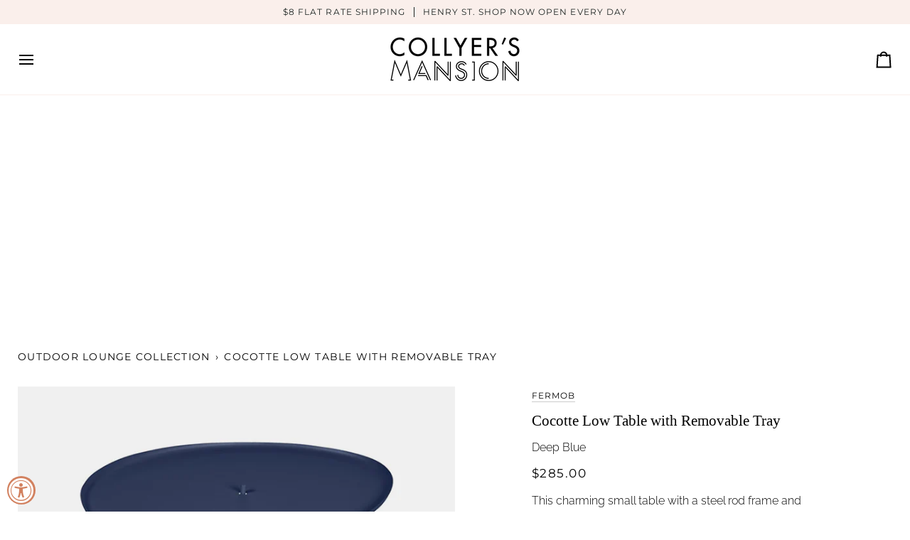

--- FILE ---
content_type: text/html; charset=utf-8
request_url: https://shopthemansion.com/products/cocotte-low-table-with-removable-tray-deep-blue
body_size: 50239
content:
<!doctype html>




<html
  class="no-js"
  lang="en"
  
><head>
    <meta name="facebook-domain-verification" content="jafla96c8142amrl26jxy4ysbkb01n">
    <meta charset="utf-8">
    <meta http-equiv="X-UA-Compatible" content="IE=edge,chrome=1">
    <meta name="viewport" content="width=device-width,initial-scale=1,viewport-fit=cover">
    <meta name="theme-color" content="#567e73"><link rel="canonical" href="https://shopthemansion.com/products/cocotte-low-table-with-removable-tray-deep-blue"><!-- ======================= Pipeline Theme V7.2.1 ========================= -->

    <!-- Preloading ================================================================== -->

    <link rel="preconnect" href="https://cdn.shopify.com" crossorigin>
    <link rel="dns-prefetch" href="https://cdn.shopify.com">
    <link rel="preconnect" href="https://fonts.shopify.com" crossorigin>
    <link rel="dns-prefetch" href="https://fonts.shopifycdn.com">
    <link rel="preconnect" href="https://monorail-edge.shopifysvc.com" crossorigin>

    <link rel="preload" href="//shopthemansion.com/cdn/fonts/raleway/raleway_n3.8b41f9f76b3ea43a64923d0e171aec8d8d64ca51.woff2" as="font" type="font/woff2" crossorigin>
    <link rel="preload" href="" as="font" type="font/woff2" crossorigin>
    <link rel="preload" href="//shopthemansion.com/cdn/fonts/montserrat/montserrat_n4.81949fa0ac9fd2021e16436151e8eaa539321637.woff2" as="font" type="font/woff2" crossorigin>

    <link href="//shopthemansion.com/cdn/shop/t/60/assets/vendor.js?v=144118437607305429831732648661" as="script" rel="preload">
    <link href="//shopthemansion.com/cdn/shop/t/60/assets/theme.js?v=106986249159787365891732648661" as="script" rel="preload">
    <link href="//shopthemansion.com/cdn/shop/t/60/assets/theme.css?v=10698671419214382931732648661" as="script" rel="preload">

    <!-- Title and description ================================================ --><link rel="shortcut icon" href="//shopthemansion.com/cdn/shop/files/CM_Digital_CMBlack_5_32x32.png?v=1726072026" type="image/png">
    <title>
      

    Fermob Cocotte Table with Removable Tray in Deep Blue | NYC
&ndash; Collyer&#39;s Mansion

    </title><meta name="description" content="Your NYC retailer of Fermob! We carry Fermob outdoor furniture and lighting in our Brooklyn store and can order any piece for you. Shop online or visit us!">
    <!-- /snippets/social-meta-tags.liquid --><meta property="og:site_name" content="Collyer&#39;s Mansion">
<meta property="og:url" content="https://shopthemansion.com/products/cocotte-low-table-with-removable-tray-deep-blue">
<meta property="og:title" content="Cocotte Low Table with Removable Tray">
<meta property="og:type" content="product">
<meta property="og:description" content="Your NYC retailer of Fermob! We carry Fermob outdoor furniture and lighting in our Brooklyn store and can order any piece for you. Shop online or visit us!"><meta property="og:price:amount" content="285.00">
  <meta property="og:price:currency" content="USD">
      <meta property="og:image" content="http://shopthemansion.com/cdn/shop/files/4720_DeepBlue-01.jpg?v=1709333640">
      <meta property="og:image:secure_url" content="https://shopthemansion.com/cdn/shop/files/4720_DeepBlue-01.jpg?v=1709333640">
      <meta property="og:image:height" content="675">
      <meta property="og:image:width" content="675">
      <meta property="og:image" content="http://shopthemansion.com/cdn/shop/files/4720_Env-04_9dee5611-eb98-4c63-a6e5-80678945273f.jpg?v=1709333640">
      <meta property="og:image:secure_url" content="https://shopthemansion.com/cdn/shop/files/4720_Env-04_9dee5611-eb98-4c63-a6e5-80678945273f.jpg?v=1709333640">
      <meta property="og:image:height" content="675">
      <meta property="og:image:width" content="675">
      <meta property="og:image" content="http://shopthemansion.com/cdn/shop/files/4720_Env-02_f6585f2a-0d62-4693-8009-0b96dd989dd5.jpg?v=1709333640">
      <meta property="og:image:secure_url" content="https://shopthemansion.com/cdn/shop/files/4720_Env-02_f6585f2a-0d62-4693-8009-0b96dd989dd5.jpg?v=1709333640">
      <meta property="og:image:height" content="675">
      <meta property="og:image:width" content="675">
<meta property="twitter:image" content="http://shopthemansion.com/cdn/shop/files/4720_DeepBlue-01_1200x1200.jpg?v=1709333640">

<meta name="twitter:site" content="@">
<meta name="twitter:card" content="summary_large_image">
<meta name="twitter:title" content="Cocotte Low Table with Removable Tray">
<meta name="twitter:description" content="Your NYC retailer of Fermob! We carry Fermob outdoor furniture and lighting in our Brooklyn store and can order any piece for you. Shop online or visit us!"><!-- CSS ================================================================== -->

    <link href="//shopthemansion.com/cdn/shop/t/60/assets/font-settings.css?v=42421696286030615771757002988" rel="stylesheet" type="text/css" media="all" />

    <!-- /snippets/css-variables.liquid -->


<style data-shopify>

:root {
/* ================ Layout Variables ================ */






--LAYOUT-WIDTH: 1400px;
--LAYOUT-GUTTER: 35px;
--LAYOUT-GUTTER-OFFSET: -25px;
--NAV-GUTTER: 15px;
--LAYOUT-OUTER: 25px;

/* ================ Product video ================ */

--COLOR-VIDEO-BG: #f2f2f2;


/* ================ Color Variables ================ */

/* === Backgrounds ===*/
--COLOR-BG: #ffffff;
--COLOR-BG-ACCENT: #fcfaf7;

/* === Text colors ===*/
--COLOR-TEXT-DARK: #000000;
--COLOR-TEXT: #000000;
--COLOR-TEXT-LIGHT: #4d4d4d;

/* === Bright color ===*/
--COLOR-PRIMARY: #d2815f;
--COLOR-PRIMARY-HOVER: #c35121;
--COLOR-PRIMARY-FADE: rgba(210, 129, 95, 0.05);
--COLOR-PRIMARY-FADE-HOVER: rgba(210, 129, 95, 0.1);--COLOR-PRIMARY-OPPOSITE: #ffffff;

/* === Secondary/link Color ===*/
--COLOR-SECONDARY: #567e73;
--COLOR-SECONDARY-HOVER: #2d5b4e;
--COLOR-SECONDARY-FADE: rgba(86, 126, 115, 0.05);
--COLOR-SECONDARY-FADE-HOVER: rgba(86, 126, 115, 0.1);--COLOR-SECONDARY-OPPOSITE: #ffffff;

/* === Shades of grey ===*/
--COLOR-A5:  rgba(0, 0, 0, 0.05);
--COLOR-A10: rgba(0, 0, 0, 0.1);
--COLOR-A20: rgba(0, 0, 0, 0.2);
--COLOR-A35: rgba(0, 0, 0, 0.35);
--COLOR-A50: rgba(0, 0, 0, 0.5);
--COLOR-A80: rgba(0, 0, 0, 0.8);
--COLOR-A90: rgba(0, 0, 0, 0.9);
--COLOR-A95: rgba(0, 0, 0, 0.95);


/* ================ Inverted Color Variables ================ */

--INVERSE-BG: #2e413d;
--INVERSE-BG-ACCENT: #142b26;

/* === Text colors ===*/
--INVERSE-TEXT-DARK: #ffffff;
--INVERSE-TEXT: #ffffff;
--INVERSE-TEXT-LIGHT: #c0c6c5;

/* === Bright color ===*/
--INVERSE-PRIMARY: #2e413d;
--INVERSE-PRIMARY-HOVER: #0c1715;
--INVERSE-PRIMARY-FADE: rgba(46, 65, 61, 0.05);
--INVERSE-PRIMARY-FADE-HOVER: rgba(46, 65, 61, 0.1);--INVERSE-PRIMARY-OPPOSITE: #ffffff;


/* === Second Color ===*/
--INVERSE-SECONDARY: #dff3fd;
--INVERSE-SECONDARY-HOVER: #91dbff;
--INVERSE-SECONDARY-FADE: rgba(223, 243, 253, 0.05);
--INVERSE-SECONDARY-FADE-HOVER: rgba(223, 243, 253, 0.1);--INVERSE-SECONDARY-OPPOSITE: #000000;


/* === Shades of grey ===*/
--INVERSE-A5:  rgba(255, 255, 255, 0.05);
--INVERSE-A10: rgba(255, 255, 255, 0.1);
--INVERSE-A20: rgba(255, 255, 255, 0.2);
--INVERSE-A35: rgba(255, 255, 255, 0.3);
--INVERSE-A80: rgba(255, 255, 255, 0.8);
--INVERSE-A90: rgba(255, 255, 255, 0.9);
--INVERSE-A95: rgba(255, 255, 255, 0.95);


/* ================ Bright Color Variables ================ */

--BRIGHT-BG: #fff7ef;
--BRIGHT-BG-ACCENT: #d2815f;

/* === Text colors ===*/
--BRIGHT-TEXT-DARK: #a1a1a1;
--BRIGHT-TEXT: #616161;
--BRIGHT-TEXT-LIGHT: #908e8c;

/* === Bright color ===*/
--BRIGHT-PRIMARY: #ff4b00;
--BRIGHT-PRIMARY-HOVER: #b33500;
--BRIGHT-PRIMARY-FADE: rgba(255, 75, 0, 0.05);
--BRIGHT-PRIMARY-FADE-HOVER: rgba(255, 75, 0, 0.1);--BRIGHT-PRIMARY-OPPOSITE: #000000;


/* === Second Color ===*/
--BRIGHT-SECONDARY: #3f9f85;
--BRIGHT-SECONDARY-HOVER: #1e735c;
--BRIGHT-SECONDARY-FADE: rgba(63, 159, 133, 0.05);
--BRIGHT-SECONDARY-FADE-HOVER: rgba(63, 159, 133, 0.1);--BRIGHT-SECONDARY-OPPOSITE: #000000;


/* === Shades of grey ===*/
--BRIGHT-A5:  rgba(97, 97, 97, 0.05);
--BRIGHT-A10: rgba(97, 97, 97, 0.1);
--BRIGHT-A20: rgba(97, 97, 97, 0.2);
--BRIGHT-A35: rgba(97, 97, 97, 0.3);
--BRIGHT-A80: rgba(97, 97, 97, 0.8);
--BRIGHT-A90: rgba(97, 97, 97, 0.9);
--BRIGHT-A95: rgba(97, 97, 97, 0.95);


/* === Account Bar ===*/
--COLOR-ANNOUNCEMENT-BG: #faefeb;
--COLOR-ANNOUNCEMENT-TEXT: #1d2523;

/* === Nav and dropdown link background ===*/
--COLOR-NAV: #ffffff;
--COLOR-NAV-TEXT: #000000;
--COLOR-NAV-TEXT-DARK: #000000;
--COLOR-NAV-TEXT-LIGHT: #4d4d4d;
--COLOR-NAV-BORDER: #faefeb;
--COLOR-NAV-A10: rgba(0, 0, 0, 0.1);
--COLOR-NAV-A50: rgba(0, 0, 0, 0.5);
--COLOR-HIGHLIGHT-LINK: #d2815f;

/* === Site Footer ===*/
--COLOR-FOOTER-BG: #ffe5da;
--COLOR-FOOTER-TEXT: #000000;
--COLOR-FOOTER-A5: rgba(0, 0, 0, 0.05);
--COLOR-FOOTER-A15: rgba(0, 0, 0, 0.15);
--COLOR-FOOTER-A90: rgba(0, 0, 0, 0.9);

/* === Sub-Footer ===*/
--COLOR-SUB-FOOTER-BG: #d2815f;
--COLOR-SUB-FOOTER-TEXT: #ffffff;
--COLOR-SUB-FOOTER-A5: rgba(255, 255, 255, 0.05);
--COLOR-SUB-FOOTER-A15: rgba(255, 255, 255, 0.15);
--COLOR-SUB-FOOTER-A90: rgba(255, 255, 255, 0.9);

/* === Products ===*/
--PRODUCT-GRID-ASPECT-RATIO: 100%;

/* === Product badges ===*/
--COLOR-BADGE: #ffffff;
--COLOR-BADGE-TEXT: #656565;
--COLOR-BADGE-TEXT-DARK: #453939;
--COLOR-BADGE-TEXT-HOVER: #8b8b8b;
--COLOR-BADGE-HAIRLINE: #f7f7f7;

/* === Product item slider ===*/--COLOR-PRODUCT-SLIDER: #ffffff;--COLOR-PRODUCT-SLIDER-OPPOSITE: rgba(13, 13, 13, 0.06);/* === disabled form colors ===*/
--COLOR-DISABLED-BG: #e6e6e6;
--COLOR-DISABLED-TEXT: #a6a6a6;

--INVERSE-DISABLED-BG: #435450;
--INVERSE-DISABLED-TEXT: #778481;


/* === Tailwind RGBA Palette ===*/
--RGB-CANVAS: 255 255 255;
--RGB-CONTENT: 0 0 0;
--RGB-PRIMARY: 210 129 95;
--RGB-SECONDARY: 86 126 115;

--RGB-DARK-CANVAS: 46 65 61;
--RGB-DARK-CONTENT: 255 255 255;
--RGB-DARK-PRIMARY: 46 65 61;
--RGB-DARK-SECONDARY: 223 243 253;

--RGB-BRIGHT-CANVAS: 255 247 239;
--RGB-BRIGHT-CONTENT: 97 97 97;
--RGB-BRIGHT-PRIMARY: 255 75 0;
--RGB-BRIGHT-SECONDARY: 63 159 133;

--RGB-PRIMARY-CONTRAST: 255 255 255;
--RGB-SECONDARY-CONTRAST: 255 255 255;

--RGB-DARK-PRIMARY-CONTRAST: 255 255 255;
--RGB-DARK-SECONDARY-CONTRAST: 0 0 0;

--RGB-BRIGHT-PRIMARY-CONTRAST: 0 0 0;
--RGB-BRIGHT-SECONDARY-CONTRAST: 0 0 0;


/* === Button Radius === */
--BUTTON-RADIUS: 0px;


/* === Icon Stroke Width === */
--ICON-STROKE-WIDTH: 2px;


/* ================ Typography ================ */

--FONT-STACK-BODY: Raleway, sans-serif;
--FONT-STYLE-BODY: normal;
--FONT-WEIGHT-BODY: 300;
--FONT-WEIGHT-BODY-BOLD: 400;
--FONT-ADJUST-BODY: 0.95;

  --FONT-BODY-TRANSFORM: none;
  --FONT-BODY-LETTER-SPACING: normal;


--FONT-STACK-HEADING: "New York", Iowan Old Style, Apple Garamond, Baskerville, Times New Roman, Droid Serif, Times, Source Serif Pro, serif, Apple Color Emoji, Segoe UI Emoji, Segoe UI Symbol;
--FONT-STYLE-HEADING: normal;
--FONT-WEIGHT-HEADING: 400;
--FONT-WEIGHT-HEADING-BOLD: 700;
--FONT-ADJUST-HEADING: 1.0;

  --FONT-HEADING-TRANSFORM: none;
  --FONT-HEADING-LETTER-SPACING: normal;


--FONT-STACK-ACCENT: Montserrat, Iowan Old Style, Apple Garamond, Baskerville, Times New Roman, Droid Serif, Times, Source Serif Pro, serif, Apple Color Emoji, Segoe UI Emoji, Segoe UI Symbol;
--FONT-STYLE-ACCENT: normal;
--FONT-WEIGHT-ACCENT: 400;
--FONT-WEIGHT-ACCENT-BOLD: 500;
--FONT-ADJUST-ACCENT: 1.0;

  --FONT-ACCENT-TRANSFORM: uppercase;
  --FONT-ACCENT-LETTER-SPACING: 0.09em;

--TYPE-STACK-NAV: Montserrat, sans-serif;
--TYPE-STYLE-NAV: normal;
--TYPE-ADJUST-NAV: 1.0;
--TYPE-WEIGHT-NAV: 400;

  --FONT-NAV-TRANSFORM: uppercase;
  --FONT-NAV-LETTER-SPACING: 0.09em;

--TYPE-STACK-BUTTON: Montserrat, sans-serif;
--TYPE-STYLE-BUTTON: normal;
--TYPE-ADJUST-BUTTON: 1.0;
--TYPE-WEIGHT-BUTTON: 500;

  --FONT-BUTTON-TRANSFORM: uppercase;
  --FONT-BUTTON-LETTER-SPACING: 0.09em;

--TYPE-STACK-KICKER: Montserrat, sans-serif;
--TYPE-STYLE-KICKER: normal;
--TYPE-ADJUST-KICKER: 1.0;
--TYPE-WEIGHT-KICKER: 500;

  --FONT-KICKER-TRANSFORM: uppercase;
  --FONT-KICKER-LETTER-SPACING: 0.09em;


--ICO-SELECT: url('//shopthemansion.com/cdn/shop/t/60/assets/ico-select.svg?v=1322231652921098661732648661');

/* ================ Photo correction ================ */
--PHOTO-CORRECTION: 100%;



}


/* ================ Typography ================ */
/* ================ type-scale.com ============ */

/* 1.16 base 11.5 */
:root {
  --font-1: 10px;
  --font-2: 11px;
  --font-3: 13px;
  --font-4: 15px;
  --font-5: 17px;
  --font-6: 20px;
  --font-7: 24px;
  --font-8: 27px;
  --font-9: 32px;
  --font-10:37px;
  --font-11:43px;
  --font-12:49px;
  --font-13:57px;
  --font-14:67px;
  --font-15:77px;
}

/* 1.175 base 11.5 */
@media only screen and (min-width: 480px) and (max-width: 1099px) {
  :root {
  --font-1: 10px;
  --font-2: 11.5px;
  --font-3: 13.5px;
  --font-4: 16px;
  --font-5: 19px;
  --font-6: 22px;
  --font-7: 26px;
  --font-8: 30px;
  --font-9: 36px;
  --font-10:42px;
  --font-11:49px;
  --font-12:58px;
  --font-13:68px;
  --font-14:80px;
  --font-15:94px;
  }
}

 /* 1.22 base 11.5 */
 @media only screen and (min-width: 1100px) {
  :root {
  --font-1: 10px;
  --font-2: 11.5px;
  --font-3: 14px;
  --font-4: 17px;
  --font-5: 21px;
  --font-6: 25px;
  --font-7: 31px;
  --font-8: 38px;
  --font-9: 46px;
  --font-10:56px;
  --font-11:68px;
  --font-12:83px;
  --font-13:102px;
  --font-14:124px;
  --font-15:151px;
  }
}


</style>


    <link href="//shopthemansion.com/cdn/shop/t/60/assets/theme.css?v=10698671419214382931732648661" rel="stylesheet" type="text/css" media="all" />

    <script>
    document.documentElement.className = document.documentElement.className.replace('no-js', 'js');

    
      document.documentElement.classList.add('aos-initialized');let root = '/';
    if (root[root.length - 1] !== '/') {
      root = `${root}/`;
    }
    var theme = {
      routes: {
        root_url: root,
        cart: '/cart',
        cart_add_url: '/cart/add',
        product_recommendations_url: '/recommendations/products',
        account_addresses_url: '/account/addresses',
        predictive_search_url: '/search/suggest'
      },
      state: {
        cartOpen: null,
      },
      sizes: {
        small: 480,
        medium: 768,
        large: 1100,
        widescreen: 1400
      },
      assets: {
        photoswipe: '//shopthemansion.com/cdn/shop/t/60/assets/photoswipe.js?v=162613001030112971491732648661',
        smoothscroll: '//shopthemansion.com/cdn/shop/t/60/assets/smoothscroll.js?v=37906625415260927261732648661',
        swatches: '//shopthemansion.com/cdn/shop/t/60/assets/swatches.json?v=94668149491057496061732648661',
        noImage: '//shopthemansion.com/cdn/shopifycloud/storefront/assets/no-image-2048-a2addb12.gif',
        base: '//shopthemansion.com/cdn/shop/t/60/assets/'
      },
      strings: {
        swatchesKey: "Color, Colour",
        addToCart: "Add to Cart",
        estimateShipping: "Estimate shipping",
        noShippingAvailable: "We do not ship to this destination.",
        free: "Free",
        from: "From",
        preOrder: "Pre-order",
        soldOut: "Sold Out",
        sale: "Sale",
        subscription: "Subscription",
        unavailable: "Unavailable",
        unitPrice: "Unit price",
        unitPriceSeparator: "per",
        stockout: "All available stock is in cart",
        products: "Products",
        pages: "Pages",
        collections: "Collections",
        resultsFor: "Results for",
        noResultsFor: "No results for",
        articles: "Articles",
        successMessage: "Link copied to clipboard",
      },
      settings: {
        badge_sale_type: "dollar",
        animate_hover: true,
        animate_scroll: true,
        show_locale_desktop: null,
        show_locale_mobile: null,
        show_currency_desktop: null,
        show_currency_mobile: null,
        currency_select_type: "country",
        currency_code_enable: false,
        cycle_images_hover_delay: 1.3
      },
      info: {
        name: 'pipeline'
      },
      version: '7.2.1',
      moneyFormat: "${{amount}}",
      shopCurrency: "USD",
      currencyCode: "USD"
    }
    let windowInnerHeight = window.innerHeight;
    document.documentElement.style.setProperty('--full-screen', `${windowInnerHeight}px`);
    document.documentElement.style.setProperty('--three-quarters', `${windowInnerHeight * 0.75}px`);
    document.documentElement.style.setProperty('--two-thirds', `${windowInnerHeight * 0.66}px`);
    document.documentElement.style.setProperty('--one-half', `${windowInnerHeight * 0.5}px`);
    document.documentElement.style.setProperty('--one-third', `${windowInnerHeight * 0.33}px`);
    document.documentElement.style.setProperty('--one-fifth', `${windowInnerHeight * 0.2}px`);

    window.isRTL = document.documentElement.getAttribute('dir') === 'rtl';
    </script><!-- Theme Javascript ============================================================== -->
    <script src="//shopthemansion.com/cdn/shop/t/60/assets/vendor.js?v=144118437607305429831732648661" defer="defer"></script>
    <script src="//shopthemansion.com/cdn/shop/t/60/assets/theme.js?v=106986249159787365891732648661" defer="defer"></script>

    <script>
      (function () {
        function onPageShowEvents() {
          if ('requestIdleCallback' in window) {
            requestIdleCallback(initCartEvent, { timeout: 500 });
          } else {
            initCartEvent();
          }
          function initCartEvent() {
            window
              .fetch(window.theme.routes.cart + '.js')
              .then((response) => {
                if (!response.ok) {
                  throw { status: response.statusText };
                }
                return response.json();
              })
              .then((response) => {
                document.dispatchEvent(
                  new CustomEvent('theme:cart:change', {
                    detail: {
                      cart: response,
                    },
                    bubbles: true,
                  })
                );
                return response;
              })
              .catch((e) => {
                console.error(e);
              });
          }
        }
        window.onpageshow = onPageShowEvents;
      })();
    </script>

    <script type="text/javascript">
      if (window.MSInputMethodContext && document.documentMode) {
        var scripts = document.getElementsByTagName('script')[0];
        var polyfill = document.createElement('script');
        polyfill.defer = true;
        polyfill.src = "//shopthemansion.com/cdn/shop/t/60/assets/ie11.js?v=144489047535103983231732648661";

        scripts.parentNode.insertBefore(polyfill, scripts);
      }
    </script>

    <!-- Shopify app scripts =========================================================== -->
    <script>window.performance && window.performance.mark && window.performance.mark('shopify.content_for_header.start');</script><meta name="facebook-domain-verification" content="jafla96c8142amrl26jxy4ysbkb01n">
<meta id="shopify-digital-wallet" name="shopify-digital-wallet" content="/2437615/digital_wallets/dialog">
<meta name="shopify-checkout-api-token" content="bd8093bd71939daa5c1be11761714a9d">
<meta id="in-context-paypal-metadata" data-shop-id="2437615" data-venmo-supported="false" data-environment="production" data-locale="en_US" data-paypal-v4="true" data-currency="USD">
<link rel="alternate" type="application/json+oembed" href="https://shopthemansion.com/products/cocotte-low-table-with-removable-tray-deep-blue.oembed">
<script async="async" src="/checkouts/internal/preloads.js?locale=en-US"></script>
<link rel="preconnect" href="https://shop.app" crossorigin="anonymous">
<script async="async" src="https://shop.app/checkouts/internal/preloads.js?locale=en-US&shop_id=2437615" crossorigin="anonymous"></script>
<script id="apple-pay-shop-capabilities" type="application/json">{"shopId":2437615,"countryCode":"US","currencyCode":"USD","merchantCapabilities":["supports3DS"],"merchantId":"gid:\/\/shopify\/Shop\/2437615","merchantName":"Collyer's Mansion","requiredBillingContactFields":["postalAddress","email"],"requiredShippingContactFields":["postalAddress","email"],"shippingType":"shipping","supportedNetworks":["visa","masterCard","amex","discover","elo","jcb"],"total":{"type":"pending","label":"Collyer's Mansion","amount":"1.00"},"shopifyPaymentsEnabled":true,"supportsSubscriptions":true}</script>
<script id="shopify-features" type="application/json">{"accessToken":"bd8093bd71939daa5c1be11761714a9d","betas":["rich-media-storefront-analytics"],"domain":"shopthemansion.com","predictiveSearch":true,"shopId":2437615,"locale":"en"}</script>
<script>var Shopify = Shopify || {};
Shopify.shop = "collyersmansion.myshopify.com";
Shopify.locale = "en";
Shopify.currency = {"active":"USD","rate":"1.0"};
Shopify.country = "US";
Shopify.theme = {"name":"Copy of Published Site Jan 2024 Pipeline","id":132134862931,"schema_name":"Pipeline","schema_version":"7.2.1","theme_store_id":739,"role":"main"};
Shopify.theme.handle = "null";
Shopify.theme.style = {"id":null,"handle":null};
Shopify.cdnHost = "shopthemansion.com/cdn";
Shopify.routes = Shopify.routes || {};
Shopify.routes.root = "/";</script>
<script type="module">!function(o){(o.Shopify=o.Shopify||{}).modules=!0}(window);</script>
<script>!function(o){function n(){var o=[];function n(){o.push(Array.prototype.slice.apply(arguments))}return n.q=o,n}var t=o.Shopify=o.Shopify||{};t.loadFeatures=n(),t.autoloadFeatures=n()}(window);</script>
<script>
  window.ShopifyPay = window.ShopifyPay || {};
  window.ShopifyPay.apiHost = "shop.app\/pay";
  window.ShopifyPay.redirectState = null;
</script>
<script id="shop-js-analytics" type="application/json">{"pageType":"product"}</script>
<script defer="defer" async type="module" src="//shopthemansion.com/cdn/shopifycloud/shop-js/modules/v2/client.init-shop-cart-sync_dlpDe4U9.en.esm.js"></script>
<script defer="defer" async type="module" src="//shopthemansion.com/cdn/shopifycloud/shop-js/modules/v2/chunk.common_FunKbpTJ.esm.js"></script>
<script type="module">
  await import("//shopthemansion.com/cdn/shopifycloud/shop-js/modules/v2/client.init-shop-cart-sync_dlpDe4U9.en.esm.js");
await import("//shopthemansion.com/cdn/shopifycloud/shop-js/modules/v2/chunk.common_FunKbpTJ.esm.js");

  window.Shopify.SignInWithShop?.initShopCartSync?.({"fedCMEnabled":true,"windoidEnabled":true});

</script>
<script>
  window.Shopify = window.Shopify || {};
  if (!window.Shopify.featureAssets) window.Shopify.featureAssets = {};
  window.Shopify.featureAssets['shop-js'] = {"shop-cart-sync":["modules/v2/client.shop-cart-sync_DIWHqfTk.en.esm.js","modules/v2/chunk.common_FunKbpTJ.esm.js"],"init-fed-cm":["modules/v2/client.init-fed-cm_CmNkGb1A.en.esm.js","modules/v2/chunk.common_FunKbpTJ.esm.js"],"shop-button":["modules/v2/client.shop-button_Dpfxl9vG.en.esm.js","modules/v2/chunk.common_FunKbpTJ.esm.js"],"init-shop-cart-sync":["modules/v2/client.init-shop-cart-sync_dlpDe4U9.en.esm.js","modules/v2/chunk.common_FunKbpTJ.esm.js"],"init-shop-email-lookup-coordinator":["modules/v2/client.init-shop-email-lookup-coordinator_DUdFDmvK.en.esm.js","modules/v2/chunk.common_FunKbpTJ.esm.js"],"init-windoid":["modules/v2/client.init-windoid_V_O5I0mt.en.esm.js","modules/v2/chunk.common_FunKbpTJ.esm.js"],"pay-button":["modules/v2/client.pay-button_x_P2fRzB.en.esm.js","modules/v2/chunk.common_FunKbpTJ.esm.js"],"shop-toast-manager":["modules/v2/client.shop-toast-manager_p8J9W8kY.en.esm.js","modules/v2/chunk.common_FunKbpTJ.esm.js"],"shop-cash-offers":["modules/v2/client.shop-cash-offers_CtPYbIPM.en.esm.js","modules/v2/chunk.common_FunKbpTJ.esm.js","modules/v2/chunk.modal_n1zSoh3t.esm.js"],"shop-login-button":["modules/v2/client.shop-login-button_C3-NmE42.en.esm.js","modules/v2/chunk.common_FunKbpTJ.esm.js","modules/v2/chunk.modal_n1zSoh3t.esm.js"],"avatar":["modules/v2/client.avatar_BTnouDA3.en.esm.js"],"init-shop-for-new-customer-accounts":["modules/v2/client.init-shop-for-new-customer-accounts_aeWumpsw.en.esm.js","modules/v2/client.shop-login-button_C3-NmE42.en.esm.js","modules/v2/chunk.common_FunKbpTJ.esm.js","modules/v2/chunk.modal_n1zSoh3t.esm.js"],"init-customer-accounts-sign-up":["modules/v2/client.init-customer-accounts-sign-up_CRLhpYdY.en.esm.js","modules/v2/client.shop-login-button_C3-NmE42.en.esm.js","modules/v2/chunk.common_FunKbpTJ.esm.js","modules/v2/chunk.modal_n1zSoh3t.esm.js"],"init-customer-accounts":["modules/v2/client.init-customer-accounts_BkuyBVsz.en.esm.js","modules/v2/client.shop-login-button_C3-NmE42.en.esm.js","modules/v2/chunk.common_FunKbpTJ.esm.js","modules/v2/chunk.modal_n1zSoh3t.esm.js"],"shop-follow-button":["modules/v2/client.shop-follow-button_DDNA7Aw9.en.esm.js","modules/v2/chunk.common_FunKbpTJ.esm.js","modules/v2/chunk.modal_n1zSoh3t.esm.js"],"checkout-modal":["modules/v2/client.checkout-modal_EOl6FxyC.en.esm.js","modules/v2/chunk.common_FunKbpTJ.esm.js","modules/v2/chunk.modal_n1zSoh3t.esm.js"],"lead-capture":["modules/v2/client.lead-capture_LZVhB0lN.en.esm.js","modules/v2/chunk.common_FunKbpTJ.esm.js","modules/v2/chunk.modal_n1zSoh3t.esm.js"],"shop-login":["modules/v2/client.shop-login_D4d_T_FR.en.esm.js","modules/v2/chunk.common_FunKbpTJ.esm.js","modules/v2/chunk.modal_n1zSoh3t.esm.js"],"payment-terms":["modules/v2/client.payment-terms_g-geHK5T.en.esm.js","modules/v2/chunk.common_FunKbpTJ.esm.js","modules/v2/chunk.modal_n1zSoh3t.esm.js"]};
</script>
<script>(function() {
  var isLoaded = false;
  function asyncLoad() {
    if (isLoaded) return;
    isLoaded = true;
    var urls = ["https:\/\/cdn.nfcube.com\/instafeed-ac273f58a0de790a6c9dd7e7a5afd2e6.js?shop=collyersmansion.myshopify.com"];
    for (var i = 0; i < urls.length; i++) {
      var s = document.createElement('script');
      s.type = 'text/javascript';
      s.async = true;
      s.src = urls[i];
      var x = document.getElementsByTagName('script')[0];
      x.parentNode.insertBefore(s, x);
    }
  };
  if(window.attachEvent) {
    window.attachEvent('onload', asyncLoad);
  } else {
    window.addEventListener('load', asyncLoad, false);
  }
})();</script>
<script id="__st">var __st={"a":2437615,"offset":-18000,"reqid":"0e84a4ab-38f9-4a94-887c-3f7d374a1931-1765889250","pageurl":"shopthemansion.com\/products\/cocotte-low-table-with-removable-tray-deep-blue","u":"002fb4dba6d3","p":"product","rtyp":"product","rid":7171614310483};</script>
<script>window.ShopifyPaypalV4VisibilityTracking = true;</script>
<script id="captcha-bootstrap">!function(){'use strict';const t='contact',e='account',n='new_comment',o=[[t,t],['blogs',n],['comments',n],[t,'customer']],c=[[e,'customer_login'],[e,'guest_login'],[e,'recover_customer_password'],[e,'create_customer']],r=t=>t.map((([t,e])=>`form[action*='/${t}']:not([data-nocaptcha='true']) input[name='form_type'][value='${e}']`)).join(','),a=t=>()=>t?[...document.querySelectorAll(t)].map((t=>t.form)):[];function s(){const t=[...o],e=r(t);return a(e)}const i='password',u='form_key',d=['recaptcha-v3-token','g-recaptcha-response','h-captcha-response',i],f=()=>{try{return window.sessionStorage}catch{return}},m='__shopify_v',_=t=>t.elements[u];function p(t,e,n=!1){try{const o=window.sessionStorage,c=JSON.parse(o.getItem(e)),{data:r}=function(t){const{data:e,action:n}=t;return t[m]||n?{data:e,action:n}:{data:t,action:n}}(c);for(const[e,n]of Object.entries(r))t.elements[e]&&(t.elements[e].value=n);n&&o.removeItem(e)}catch(o){console.error('form repopulation failed',{error:o})}}const l='form_type',E='cptcha';function T(t){t.dataset[E]=!0}const w=window,h=w.document,L='Shopify',v='ce_forms',y='captcha';let A=!1;((t,e)=>{const n=(g='f06e6c50-85a8-45c8-87d0-21a2b65856fe',I='https://cdn.shopify.com/shopifycloud/storefront-forms-hcaptcha/ce_storefront_forms_captcha_hcaptcha.v1.5.2.iife.js',D={infoText:'Protected by hCaptcha',privacyText:'Privacy',termsText:'Terms'},(t,e,n)=>{const o=w[L][v],c=o.bindForm;if(c)return c(t,g,e,D).then(n);var r;o.q.push([[t,g,e,D],n]),r=I,A||(h.body.append(Object.assign(h.createElement('script'),{id:'captcha-provider',async:!0,src:r})),A=!0)});var g,I,D;w[L]=w[L]||{},w[L][v]=w[L][v]||{},w[L][v].q=[],w[L][y]=w[L][y]||{},w[L][y].protect=function(t,e){n(t,void 0,e),T(t)},Object.freeze(w[L][y]),function(t,e,n,w,h,L){const[v,y,A,g]=function(t,e,n){const i=e?o:[],u=t?c:[],d=[...i,...u],f=r(d),m=r(i),_=r(d.filter((([t,e])=>n.includes(e))));return[a(f),a(m),a(_),s()]}(w,h,L),I=t=>{const e=t.target;return e instanceof HTMLFormElement?e:e&&e.form},D=t=>v().includes(t);t.addEventListener('submit',(t=>{const e=I(t);if(!e)return;const n=D(e)&&!e.dataset.hcaptchaBound&&!e.dataset.recaptchaBound,o=_(e),c=g().includes(e)&&(!o||!o.value);(n||c)&&t.preventDefault(),c&&!n&&(function(t){try{if(!f())return;!function(t){const e=f();if(!e)return;const n=_(t);if(!n)return;const o=n.value;o&&e.removeItem(o)}(t);const e=Array.from(Array(32),(()=>Math.random().toString(36)[2])).join('');!function(t,e){_(t)||t.append(Object.assign(document.createElement('input'),{type:'hidden',name:u})),t.elements[u].value=e}(t,e),function(t,e){const n=f();if(!n)return;const o=[...t.querySelectorAll(`input[type='${i}']`)].map((({name:t})=>t)),c=[...d,...o],r={};for(const[a,s]of new FormData(t).entries())c.includes(a)||(r[a]=s);n.setItem(e,JSON.stringify({[m]:1,action:t.action,data:r}))}(t,e)}catch(e){console.error('failed to persist form',e)}}(e),e.submit())}));const S=(t,e)=>{t&&!t.dataset[E]&&(n(t,e.some((e=>e===t))),T(t))};for(const o of['focusin','change'])t.addEventListener(o,(t=>{const e=I(t);D(e)&&S(e,y())}));const B=e.get('form_key'),M=e.get(l),P=B&&M;t.addEventListener('DOMContentLoaded',(()=>{const t=y();if(P)for(const e of t)e.elements[l].value===M&&p(e,B);[...new Set([...A(),...v().filter((t=>'true'===t.dataset.shopifyCaptcha))])].forEach((e=>S(e,t)))}))}(h,new URLSearchParams(w.location.search),n,t,e,['guest_login'])})(!0,!0)}();</script>
<script integrity="sha256-52AcMU7V7pcBOXWImdc/TAGTFKeNjmkeM1Pvks/DTgc=" data-source-attribution="shopify.loadfeatures" defer="defer" src="//shopthemansion.com/cdn/shopifycloud/storefront/assets/storefront/load_feature-81c60534.js" crossorigin="anonymous"></script>
<script crossorigin="anonymous" defer="defer" src="//shopthemansion.com/cdn/shopifycloud/storefront/assets/shopify_pay/storefront-65b4c6d7.js?v=20250812"></script>
<script data-source-attribution="shopify.dynamic_checkout.dynamic.init">var Shopify=Shopify||{};Shopify.PaymentButton=Shopify.PaymentButton||{isStorefrontPortableWallets:!0,init:function(){window.Shopify.PaymentButton.init=function(){};var t=document.createElement("script");t.src="https://shopthemansion.com/cdn/shopifycloud/portable-wallets/latest/portable-wallets.en.js",t.type="module",document.head.appendChild(t)}};
</script>
<script data-source-attribution="shopify.dynamic_checkout.buyer_consent">
  function portableWalletsHideBuyerConsent(e){var t=document.getElementById("shopify-buyer-consent"),n=document.getElementById("shopify-subscription-policy-button");t&&n&&(t.classList.add("hidden"),t.setAttribute("aria-hidden","true"),n.removeEventListener("click",e))}function portableWalletsShowBuyerConsent(e){var t=document.getElementById("shopify-buyer-consent"),n=document.getElementById("shopify-subscription-policy-button");t&&n&&(t.classList.remove("hidden"),t.removeAttribute("aria-hidden"),n.addEventListener("click",e))}window.Shopify?.PaymentButton&&(window.Shopify.PaymentButton.hideBuyerConsent=portableWalletsHideBuyerConsent,window.Shopify.PaymentButton.showBuyerConsent=portableWalletsShowBuyerConsent);
</script>
<script data-source-attribution="shopify.dynamic_checkout.cart.bootstrap">document.addEventListener("DOMContentLoaded",(function(){function t(){return document.querySelector("shopify-accelerated-checkout-cart, shopify-accelerated-checkout")}if(t())Shopify.PaymentButton.init();else{new MutationObserver((function(e,n){t()&&(Shopify.PaymentButton.init(),n.disconnect())})).observe(document.body,{childList:!0,subtree:!0})}}));
</script>
<script id='scb4127' type='text/javascript' async='' src='https://shopthemansion.com/cdn/shopifycloud/privacy-banner/storefront-banner.js'></script><link id="shopify-accelerated-checkout-styles" rel="stylesheet" media="screen" href="https://shopthemansion.com/cdn/shopifycloud/portable-wallets/latest/accelerated-checkout-backwards-compat.css" crossorigin="anonymous">
<style id="shopify-accelerated-checkout-cart">
        #shopify-buyer-consent {
  margin-top: 1em;
  display: inline-block;
  width: 100%;
}

#shopify-buyer-consent.hidden {
  display: none;
}

#shopify-subscription-policy-button {
  background: none;
  border: none;
  padding: 0;
  text-decoration: underline;
  font-size: inherit;
  cursor: pointer;
}

#shopify-subscription-policy-button::before {
  box-shadow: none;
}

      </style>

<script>window.performance && window.performance.mark && window.performance.mark('shopify.content_for_header.end');</script>
  <!-- BEGIN app block: shopify://apps/klaviyo-email-marketing-sms/blocks/klaviyo-onsite-embed/2632fe16-c075-4321-a88b-50b567f42507 -->












  <script async src="https://static.klaviyo.com/onsite/js/PHPPyZ/klaviyo.js?company_id=PHPPyZ"></script>
  <script>!function(){if(!window.klaviyo){window._klOnsite=window._klOnsite||[];try{window.klaviyo=new Proxy({},{get:function(n,i){return"push"===i?function(){var n;(n=window._klOnsite).push.apply(n,arguments)}:function(){for(var n=arguments.length,o=new Array(n),w=0;w<n;w++)o[w]=arguments[w];var t="function"==typeof o[o.length-1]?o.pop():void 0,e=new Promise((function(n){window._klOnsite.push([i].concat(o,[function(i){t&&t(i),n(i)}]))}));return e}}})}catch(n){window.klaviyo=window.klaviyo||[],window.klaviyo.push=function(){var n;(n=window._klOnsite).push.apply(n,arguments)}}}}();</script>

  
    <script id="viewed_product">
      if (item == null) {
        var _learnq = _learnq || [];

        var MetafieldReviews = null
        var MetafieldYotpoRating = null
        var MetafieldYotpoCount = null
        var MetafieldLooxRating = null
        var MetafieldLooxCount = null
        var okendoProduct = null
        var okendoProductReviewCount = null
        var okendoProductReviewAverageValue = null
        try {
          // The following fields are used for Customer Hub recently viewed in order to add reviews.
          // This information is not part of __kla_viewed. Instead, it is part of __kla_viewed_reviewed_items
          MetafieldReviews = {};
          MetafieldYotpoRating = null
          MetafieldYotpoCount = null
          MetafieldLooxRating = null
          MetafieldLooxCount = null

          okendoProduct = null
          // If the okendo metafield is not legacy, it will error, which then requires the new json formatted data
          if (okendoProduct && 'error' in okendoProduct) {
            okendoProduct = null
          }
          okendoProductReviewCount = okendoProduct ? okendoProduct.reviewCount : null
          okendoProductReviewAverageValue = okendoProduct ? okendoProduct.reviewAverageValue : null
        } catch (error) {
          console.error('Error in Klaviyo onsite reviews tracking:', error);
        }

        var item = {
          Name: "Cocotte Low Table with Removable Tray",
          ProductID: 7171614310483,
          Categories: ["Cocotte Low Table with Removable Tray"],
          ImageURL: "https://shopthemansion.com/cdn/shop/files/4720_DeepBlue-01_grande.jpg?v=1709333640",
          URL: "https://shopthemansion.com/products/cocotte-low-table-with-removable-tray-deep-blue",
          Brand: "Fermob",
          Price: "$285.00",
          Value: "285.00",
          CompareAtPrice: "$0.00"
        };
        _learnq.push(['track', 'Viewed Product', item]);
        _learnq.push(['trackViewedItem', {
          Title: item.Name,
          ItemId: item.ProductID,
          Categories: item.Categories,
          ImageUrl: item.ImageURL,
          Url: item.URL,
          Metadata: {
            Brand: item.Brand,
            Price: item.Price,
            Value: item.Value,
            CompareAtPrice: item.CompareAtPrice
          },
          metafields:{
            reviews: MetafieldReviews,
            yotpo:{
              rating: MetafieldYotpoRating,
              count: MetafieldYotpoCount,
            },
            loox:{
              rating: MetafieldLooxRating,
              count: MetafieldLooxCount,
            },
            okendo: {
              rating: okendoProductReviewAverageValue,
              count: okendoProductReviewCount,
            }
          }
        }]);
      }
    </script>
  




  <script>
    window.klaviyoReviewsProductDesignMode = false
  </script>







<!-- END app block --><script src="https://cdn.shopify.com/extensions/019a0131-ca1b-7172-a6b1-2fadce39ca6e/accessibly-28/assets/acc-main.js" type="text/javascript" defer="defer"></script>
<script src="https://cdn.shopify.com/extensions/019b09dd-709f-7233-8c82-cc4081277048/klaviyo-email-marketing-44/assets/app.js" type="text/javascript" defer="defer"></script>
<link href="https://cdn.shopify.com/extensions/019b09dd-709f-7233-8c82-cc4081277048/klaviyo-email-marketing-44/assets/app.css" rel="stylesheet" type="text/css" media="all">
<link href="https://monorail-edge.shopifysvc.com" rel="dns-prefetch">
<script>(function(){if ("sendBeacon" in navigator && "performance" in window) {try {var session_token_from_headers = performance.getEntriesByType('navigation')[0].serverTiming.find(x => x.name == '_s').description;} catch {var session_token_from_headers = undefined;}var session_cookie_matches = document.cookie.match(/_shopify_s=([^;]*)/);var session_token_from_cookie = session_cookie_matches && session_cookie_matches.length === 2 ? session_cookie_matches[1] : "";var session_token = session_token_from_headers || session_token_from_cookie || "";function handle_abandonment_event(e) {var entries = performance.getEntries().filter(function(entry) {return /monorail-edge.shopifysvc.com/.test(entry.name);});if (!window.abandonment_tracked && entries.length === 0) {window.abandonment_tracked = true;var currentMs = Date.now();var navigation_start = performance.timing.navigationStart;var payload = {shop_id: 2437615,url: window.location.href,navigation_start,duration: currentMs - navigation_start,session_token,page_type: "product"};window.navigator.sendBeacon("https://monorail-edge.shopifysvc.com/v1/produce", JSON.stringify({schema_id: "online_store_buyer_site_abandonment/1.1",payload: payload,metadata: {event_created_at_ms: currentMs,event_sent_at_ms: currentMs}}));}}window.addEventListener('pagehide', handle_abandonment_event);}}());</script>
<script id="web-pixels-manager-setup">(function e(e,d,r,n,o){if(void 0===o&&(o={}),!Boolean(null===(a=null===(i=window.Shopify)||void 0===i?void 0:i.analytics)||void 0===a?void 0:a.replayQueue)){var i,a;window.Shopify=window.Shopify||{};var t=window.Shopify;t.analytics=t.analytics||{};var s=t.analytics;s.replayQueue=[],s.publish=function(e,d,r){return s.replayQueue.push([e,d,r]),!0};try{self.performance.mark("wpm:start")}catch(e){}var l=function(){var e={modern:/Edge?\/(1{2}[4-9]|1[2-9]\d|[2-9]\d{2}|\d{4,})\.\d+(\.\d+|)|Firefox\/(1{2}[4-9]|1[2-9]\d|[2-9]\d{2}|\d{4,})\.\d+(\.\d+|)|Chrom(ium|e)\/(9{2}|\d{3,})\.\d+(\.\d+|)|(Maci|X1{2}).+ Version\/(15\.\d+|(1[6-9]|[2-9]\d|\d{3,})\.\d+)([,.]\d+|)( \(\w+\)|)( Mobile\/\w+|) Safari\/|Chrome.+OPR\/(9{2}|\d{3,})\.\d+\.\d+|(CPU[ +]OS|iPhone[ +]OS|CPU[ +]iPhone|CPU IPhone OS|CPU iPad OS)[ +]+(15[._]\d+|(1[6-9]|[2-9]\d|\d{3,})[._]\d+)([._]\d+|)|Android:?[ /-](13[3-9]|1[4-9]\d|[2-9]\d{2}|\d{4,})(\.\d+|)(\.\d+|)|Android.+Firefox\/(13[5-9]|1[4-9]\d|[2-9]\d{2}|\d{4,})\.\d+(\.\d+|)|Android.+Chrom(ium|e)\/(13[3-9]|1[4-9]\d|[2-9]\d{2}|\d{4,})\.\d+(\.\d+|)|SamsungBrowser\/([2-9]\d|\d{3,})\.\d+/,legacy:/Edge?\/(1[6-9]|[2-9]\d|\d{3,})\.\d+(\.\d+|)|Firefox\/(5[4-9]|[6-9]\d|\d{3,})\.\d+(\.\d+|)|Chrom(ium|e)\/(5[1-9]|[6-9]\d|\d{3,})\.\d+(\.\d+|)([\d.]+$|.*Safari\/(?![\d.]+ Edge\/[\d.]+$))|(Maci|X1{2}).+ Version\/(10\.\d+|(1[1-9]|[2-9]\d|\d{3,})\.\d+)([,.]\d+|)( \(\w+\)|)( Mobile\/\w+|) Safari\/|Chrome.+OPR\/(3[89]|[4-9]\d|\d{3,})\.\d+\.\d+|(CPU[ +]OS|iPhone[ +]OS|CPU[ +]iPhone|CPU IPhone OS|CPU iPad OS)[ +]+(10[._]\d+|(1[1-9]|[2-9]\d|\d{3,})[._]\d+)([._]\d+|)|Android:?[ /-](13[3-9]|1[4-9]\d|[2-9]\d{2}|\d{4,})(\.\d+|)(\.\d+|)|Mobile Safari.+OPR\/([89]\d|\d{3,})\.\d+\.\d+|Android.+Firefox\/(13[5-9]|1[4-9]\d|[2-9]\d{2}|\d{4,})\.\d+(\.\d+|)|Android.+Chrom(ium|e)\/(13[3-9]|1[4-9]\d|[2-9]\d{2}|\d{4,})\.\d+(\.\d+|)|Android.+(UC? ?Browser|UCWEB|U3)[ /]?(15\.([5-9]|\d{2,})|(1[6-9]|[2-9]\d|\d{3,})\.\d+)\.\d+|SamsungBrowser\/(5\.\d+|([6-9]|\d{2,})\.\d+)|Android.+MQ{2}Browser\/(14(\.(9|\d{2,})|)|(1[5-9]|[2-9]\d|\d{3,})(\.\d+|))(\.\d+|)|K[Aa][Ii]OS\/(3\.\d+|([4-9]|\d{2,})\.\d+)(\.\d+|)/},d=e.modern,r=e.legacy,n=navigator.userAgent;return n.match(d)?"modern":n.match(r)?"legacy":"unknown"}(),u="modern"===l?"modern":"legacy",c=(null!=n?n:{modern:"",legacy:""})[u],f=function(e){return[e.baseUrl,"/wpm","/b",e.hashVersion,"modern"===e.buildTarget?"m":"l",".js"].join("")}({baseUrl:d,hashVersion:r,buildTarget:u}),m=function(e){var d=e.version,r=e.bundleTarget,n=e.surface,o=e.pageUrl,i=e.monorailEndpoint;return{emit:function(e){var a=e.status,t=e.errorMsg,s=(new Date).getTime(),l=JSON.stringify({metadata:{event_sent_at_ms:s},events:[{schema_id:"web_pixels_manager_load/3.1",payload:{version:d,bundle_target:r,page_url:o,status:a,surface:n,error_msg:t},metadata:{event_created_at_ms:s}}]});if(!i)return console&&console.warn&&console.warn("[Web Pixels Manager] No Monorail endpoint provided, skipping logging."),!1;try{return self.navigator.sendBeacon.bind(self.navigator)(i,l)}catch(e){}var u=new XMLHttpRequest;try{return u.open("POST",i,!0),u.setRequestHeader("Content-Type","text/plain"),u.send(l),!0}catch(e){return console&&console.warn&&console.warn("[Web Pixels Manager] Got an unhandled error while logging to Monorail."),!1}}}}({version:r,bundleTarget:l,surface:e.surface,pageUrl:self.location.href,monorailEndpoint:e.monorailEndpoint});try{o.browserTarget=l,function(e){var d=e.src,r=e.async,n=void 0===r||r,o=e.onload,i=e.onerror,a=e.sri,t=e.scriptDataAttributes,s=void 0===t?{}:t,l=document.createElement("script"),u=document.querySelector("head"),c=document.querySelector("body");if(l.async=n,l.src=d,a&&(l.integrity=a,l.crossOrigin="anonymous"),s)for(var f in s)if(Object.prototype.hasOwnProperty.call(s,f))try{l.dataset[f]=s[f]}catch(e){}if(o&&l.addEventListener("load",o),i&&l.addEventListener("error",i),u)u.appendChild(l);else{if(!c)throw new Error("Did not find a head or body element to append the script");c.appendChild(l)}}({src:f,async:!0,onload:function(){if(!function(){var e,d;return Boolean(null===(d=null===(e=window.Shopify)||void 0===e?void 0:e.analytics)||void 0===d?void 0:d.initialized)}()){var d=window.webPixelsManager.init(e)||void 0;if(d){var r=window.Shopify.analytics;r.replayQueue.forEach((function(e){var r=e[0],n=e[1],o=e[2];d.publishCustomEvent(r,n,o)})),r.replayQueue=[],r.publish=d.publishCustomEvent,r.visitor=d.visitor,r.initialized=!0}}},onerror:function(){return m.emit({status:"failed",errorMsg:"".concat(f," has failed to load")})},sri:function(e){var d=/^sha384-[A-Za-z0-9+/=]+$/;return"string"==typeof e&&d.test(e)}(c)?c:"",scriptDataAttributes:o}),m.emit({status:"loading"})}catch(e){m.emit({status:"failed",errorMsg:(null==e?void 0:e.message)||"Unknown error"})}}})({shopId: 2437615,storefrontBaseUrl: "https://shopthemansion.com",extensionsBaseUrl: "https://extensions.shopifycdn.com/cdn/shopifycloud/web-pixels-manager",monorailEndpoint: "https://monorail-edge.shopifysvc.com/unstable/produce_batch",surface: "storefront-renderer",enabledBetaFlags: ["2dca8a86"],webPixelsConfigList: [{"id":"396427347","configuration":"{\"config\":\"{\\\"pixel_id\\\":\\\"G-1J1PZK257W\\\",\\\"target_country\\\":\\\"US\\\",\\\"gtag_events\\\":[{\\\"type\\\":\\\"begin_checkout\\\",\\\"action_label\\\":\\\"G-1J1PZK257W\\\"},{\\\"type\\\":\\\"search\\\",\\\"action_label\\\":\\\"G-1J1PZK257W\\\"},{\\\"type\\\":\\\"view_item\\\",\\\"action_label\\\":[\\\"G-1J1PZK257W\\\",\\\"MC-57MCPGN9P2\\\"]},{\\\"type\\\":\\\"purchase\\\",\\\"action_label\\\":[\\\"G-1J1PZK257W\\\",\\\"MC-57MCPGN9P2\\\"]},{\\\"type\\\":\\\"page_view\\\",\\\"action_label\\\":[\\\"G-1J1PZK257W\\\",\\\"MC-57MCPGN9P2\\\"]},{\\\"type\\\":\\\"add_payment_info\\\",\\\"action_label\\\":\\\"G-1J1PZK257W\\\"},{\\\"type\\\":\\\"add_to_cart\\\",\\\"action_label\\\":\\\"G-1J1PZK257W\\\"}],\\\"enable_monitoring_mode\\\":false}\"}","eventPayloadVersion":"v1","runtimeContext":"OPEN","scriptVersion":"b2a88bafab3e21179ed38636efcd8a93","type":"APP","apiClientId":1780363,"privacyPurposes":[],"dataSharingAdjustments":{"protectedCustomerApprovalScopes":["read_customer_address","read_customer_email","read_customer_name","read_customer_personal_data","read_customer_phone"]}},{"id":"48595027","configuration":"{\"tagID\":\"2612874526666\"}","eventPayloadVersion":"v1","runtimeContext":"STRICT","scriptVersion":"18031546ee651571ed29edbe71a3550b","type":"APP","apiClientId":3009811,"privacyPurposes":["ANALYTICS","MARKETING","SALE_OF_DATA"],"dataSharingAdjustments":{"protectedCustomerApprovalScopes":["read_customer_address","read_customer_email","read_customer_name","read_customer_personal_data","read_customer_phone"]}},{"id":"shopify-app-pixel","configuration":"{}","eventPayloadVersion":"v1","runtimeContext":"STRICT","scriptVersion":"0450","apiClientId":"shopify-pixel","type":"APP","privacyPurposes":["ANALYTICS","MARKETING"]},{"id":"shopify-custom-pixel","eventPayloadVersion":"v1","runtimeContext":"LAX","scriptVersion":"0450","apiClientId":"shopify-pixel","type":"CUSTOM","privacyPurposes":["ANALYTICS","MARKETING"]}],isMerchantRequest: false,initData: {"shop":{"name":"Collyer's Mansion","paymentSettings":{"currencyCode":"USD"},"myshopifyDomain":"collyersmansion.myshopify.com","countryCode":"US","storefrontUrl":"https:\/\/shopthemansion.com"},"customer":null,"cart":null,"checkout":null,"productVariants":[{"price":{"amount":285.0,"currencyCode":"USD"},"product":{"title":"Cocotte Low Table with Removable Tray","vendor":"Fermob","id":"7171614310483","untranslatedTitle":"Cocotte Low Table with Removable Tray","url":"\/products\/cocotte-low-table-with-removable-tray-deep-blue","type":"Outdoor Lounge Furniture"},"id":"41427898466387","image":{"src":"\/\/shopthemansion.com\/cdn\/shop\/files\/4720_DeepBlue-01.jpg?v=1709333640"},"sku":"472092","title":"Default Title","untranslatedTitle":"Default Title"}],"purchasingCompany":null},},"https://shopthemansion.com/cdn","ae1676cfwd2530674p4253c800m34e853cb",{"modern":"","legacy":""},{"shopId":"2437615","storefrontBaseUrl":"https:\/\/shopthemansion.com","extensionBaseUrl":"https:\/\/extensions.shopifycdn.com\/cdn\/shopifycloud\/web-pixels-manager","surface":"storefront-renderer","enabledBetaFlags":"[\"2dca8a86\"]","isMerchantRequest":"false","hashVersion":"ae1676cfwd2530674p4253c800m34e853cb","publish":"custom","events":"[[\"page_viewed\",{}],[\"product_viewed\",{\"productVariant\":{\"price\":{\"amount\":285.0,\"currencyCode\":\"USD\"},\"product\":{\"title\":\"Cocotte Low Table with Removable Tray\",\"vendor\":\"Fermob\",\"id\":\"7171614310483\",\"untranslatedTitle\":\"Cocotte Low Table with Removable Tray\",\"url\":\"\/products\/cocotte-low-table-with-removable-tray-deep-blue\",\"type\":\"Outdoor Lounge Furniture\"},\"id\":\"41427898466387\",\"image\":{\"src\":\"\/\/shopthemansion.com\/cdn\/shop\/files\/4720_DeepBlue-01.jpg?v=1709333640\"},\"sku\":\"472092\",\"title\":\"Default Title\",\"untranslatedTitle\":\"Default Title\"}}]]"});</script><script>
  window.ShopifyAnalytics = window.ShopifyAnalytics || {};
  window.ShopifyAnalytics.meta = window.ShopifyAnalytics.meta || {};
  window.ShopifyAnalytics.meta.currency = 'USD';
  var meta = {"product":{"id":7171614310483,"gid":"gid:\/\/shopify\/Product\/7171614310483","vendor":"Fermob","type":"Outdoor Lounge Furniture","variants":[{"id":41427898466387,"price":28500,"name":"Cocotte Low Table with Removable Tray","public_title":null,"sku":"472092"}],"remote":false},"page":{"pageType":"product","resourceType":"product","resourceId":7171614310483}};
  for (var attr in meta) {
    window.ShopifyAnalytics.meta[attr] = meta[attr];
  }
</script>
<script class="analytics">
  (function () {
    var customDocumentWrite = function(content) {
      var jquery = null;

      if (window.jQuery) {
        jquery = window.jQuery;
      } else if (window.Checkout && window.Checkout.$) {
        jquery = window.Checkout.$;
      }

      if (jquery) {
        jquery('body').append(content);
      }
    };

    var hasLoggedConversion = function(token) {
      if (token) {
        return document.cookie.indexOf('loggedConversion=' + token) !== -1;
      }
      return false;
    }

    var setCookieIfConversion = function(token) {
      if (token) {
        var twoMonthsFromNow = new Date(Date.now());
        twoMonthsFromNow.setMonth(twoMonthsFromNow.getMonth() + 2);

        document.cookie = 'loggedConversion=' + token + '; expires=' + twoMonthsFromNow;
      }
    }

    var trekkie = window.ShopifyAnalytics.lib = window.trekkie = window.trekkie || [];
    if (trekkie.integrations) {
      return;
    }
    trekkie.methods = [
      'identify',
      'page',
      'ready',
      'track',
      'trackForm',
      'trackLink'
    ];
    trekkie.factory = function(method) {
      return function() {
        var args = Array.prototype.slice.call(arguments);
        args.unshift(method);
        trekkie.push(args);
        return trekkie;
      };
    };
    for (var i = 0; i < trekkie.methods.length; i++) {
      var key = trekkie.methods[i];
      trekkie[key] = trekkie.factory(key);
    }
    trekkie.load = function(config) {
      trekkie.config = config || {};
      trekkie.config.initialDocumentCookie = document.cookie;
      var first = document.getElementsByTagName('script')[0];
      var script = document.createElement('script');
      script.type = 'text/javascript';
      script.onerror = function(e) {
        var scriptFallback = document.createElement('script');
        scriptFallback.type = 'text/javascript';
        scriptFallback.onerror = function(error) {
                var Monorail = {
      produce: function produce(monorailDomain, schemaId, payload) {
        var currentMs = new Date().getTime();
        var event = {
          schema_id: schemaId,
          payload: payload,
          metadata: {
            event_created_at_ms: currentMs,
            event_sent_at_ms: currentMs
          }
        };
        return Monorail.sendRequest("https://" + monorailDomain + "/v1/produce", JSON.stringify(event));
      },
      sendRequest: function sendRequest(endpointUrl, payload) {
        // Try the sendBeacon API
        if (window && window.navigator && typeof window.navigator.sendBeacon === 'function' && typeof window.Blob === 'function' && !Monorail.isIos12()) {
          var blobData = new window.Blob([payload], {
            type: 'text/plain'
          });

          if (window.navigator.sendBeacon(endpointUrl, blobData)) {
            return true;
          } // sendBeacon was not successful

        } // XHR beacon

        var xhr = new XMLHttpRequest();

        try {
          xhr.open('POST', endpointUrl);
          xhr.setRequestHeader('Content-Type', 'text/plain');
          xhr.send(payload);
        } catch (e) {
          console.log(e);
        }

        return false;
      },
      isIos12: function isIos12() {
        return window.navigator.userAgent.lastIndexOf('iPhone; CPU iPhone OS 12_') !== -1 || window.navigator.userAgent.lastIndexOf('iPad; CPU OS 12_') !== -1;
      }
    };
    Monorail.produce('monorail-edge.shopifysvc.com',
      'trekkie_storefront_load_errors/1.1',
      {shop_id: 2437615,
      theme_id: 132134862931,
      app_name: "storefront",
      context_url: window.location.href,
      source_url: "//shopthemansion.com/cdn/s/trekkie.storefront.1a0636ab3186d698599065cb6ce9903ebacdd71a.min.js"});

        };
        scriptFallback.async = true;
        scriptFallback.src = '//shopthemansion.com/cdn/s/trekkie.storefront.1a0636ab3186d698599065cb6ce9903ebacdd71a.min.js';
        first.parentNode.insertBefore(scriptFallback, first);
      };
      script.async = true;
      script.src = '//shopthemansion.com/cdn/s/trekkie.storefront.1a0636ab3186d698599065cb6ce9903ebacdd71a.min.js';
      first.parentNode.insertBefore(script, first);
    };
    trekkie.load(
      {"Trekkie":{"appName":"storefront","development":false,"defaultAttributes":{"shopId":2437615,"isMerchantRequest":null,"themeId":132134862931,"themeCityHash":"7762726769095445001","contentLanguage":"en","currency":"USD","eventMetadataId":"64f3e888-7b6d-412a-b1b4-a5d800d6d1c0"},"isServerSideCookieWritingEnabled":true,"monorailRegion":"shop_domain"},"Session Attribution":{},"S2S":{"facebookCapiEnabled":false,"source":"trekkie-storefront-renderer","apiClientId":580111}}
    );

    var loaded = false;
    trekkie.ready(function() {
      if (loaded) return;
      loaded = true;

      window.ShopifyAnalytics.lib = window.trekkie;

      var originalDocumentWrite = document.write;
      document.write = customDocumentWrite;
      try { window.ShopifyAnalytics.merchantGoogleAnalytics.call(this); } catch(error) {};
      document.write = originalDocumentWrite;

      window.ShopifyAnalytics.lib.page(null,{"pageType":"product","resourceType":"product","resourceId":7171614310483,"shopifyEmitted":true});

      var match = window.location.pathname.match(/checkouts\/(.+)\/(thank_you|post_purchase)/)
      var token = match? match[1]: undefined;
      if (!hasLoggedConversion(token)) {
        setCookieIfConversion(token);
        window.ShopifyAnalytics.lib.track("Viewed Product",{"currency":"USD","variantId":41427898466387,"productId":7171614310483,"productGid":"gid:\/\/shopify\/Product\/7171614310483","name":"Cocotte Low Table with Removable Tray","price":"285.00","sku":"472092","brand":"Fermob","variant":null,"category":"Outdoor Lounge Furniture","nonInteraction":true,"remote":false},undefined,undefined,{"shopifyEmitted":true});
      window.ShopifyAnalytics.lib.track("monorail:\/\/trekkie_storefront_viewed_product\/1.1",{"currency":"USD","variantId":41427898466387,"productId":7171614310483,"productGid":"gid:\/\/shopify\/Product\/7171614310483","name":"Cocotte Low Table with Removable Tray","price":"285.00","sku":"472092","brand":"Fermob","variant":null,"category":"Outdoor Lounge Furniture","nonInteraction":true,"remote":false,"referer":"https:\/\/shopthemansion.com\/products\/cocotte-low-table-with-removable-tray-deep-blue"});
      }
    });


        var eventsListenerScript = document.createElement('script');
        eventsListenerScript.async = true;
        eventsListenerScript.src = "//shopthemansion.com/cdn/shopifycloud/storefront/assets/shop_events_listener-3da45d37.js";
        document.getElementsByTagName('head')[0].appendChild(eventsListenerScript);

})();</script>
  <script>
  if (!window.ga || (window.ga && typeof window.ga !== 'function')) {
    window.ga = function ga() {
      (window.ga.q = window.ga.q || []).push(arguments);
      if (window.Shopify && window.Shopify.analytics && typeof window.Shopify.analytics.publish === 'function') {
        window.Shopify.analytics.publish("ga_stub_called", {}, {sendTo: "google_osp_migration"});
      }
      console.error("Shopify's Google Analytics stub called with:", Array.from(arguments), "\nSee https://help.shopify.com/manual/promoting-marketing/pixels/pixel-migration#google for more information.");
    };
    if (window.Shopify && window.Shopify.analytics && typeof window.Shopify.analytics.publish === 'function') {
      window.Shopify.analytics.publish("ga_stub_initialized", {}, {sendTo: "google_osp_migration"});
    }
  }
</script>
<script
  defer
  src="https://shopthemansion.com/cdn/shopifycloud/perf-kit/shopify-perf-kit-2.1.2.min.js"
  data-application="storefront-renderer"
  data-shop-id="2437615"
  data-render-region="gcp-us-central1"
  data-page-type="product"
  data-theme-instance-id="132134862931"
  data-theme-name="Pipeline"
  data-theme-version="7.2.1"
  data-monorail-region="shop_domain"
  data-resource-timing-sampling-rate="10"
  data-shs="true"
  data-shs-beacon="true"
  data-shs-export-with-fetch="true"
  data-shs-logs-sample-rate="1"
  data-shs-beacon-endpoint="https://shopthemansion.com/api/collect"
></script>
</head>

  <body
    id="fermob-cocotte-table-with-removable-tray-in-deep-blue-nyc"
    class="template-product "
  >
    <a class="in-page-link visually-hidden skip-link" href="#MainContent">Skip to content</a>

    <!-- BEGIN sections: group-header -->
<div id="shopify-section-sections--16430911422547__announcement" class="shopify-section shopify-section-group-group-header"><!-- /sections/announcement.liquid --><div
    class="announcement bg-[--bg] text-[--text] relative z-[5500] overflow-hidden"
    style="
      --PT: 8px;
      --PB: 8px;
      --bg: var(--COLOR-ANNOUNCEMENT-BG);
      --text: var(--COLOR-ANNOUNCEMENT-TEXT);
      --underline: calc(var(--font-2) * var(--FONT-ADJUST-ACCENT));"
    data-announcement-bar
    data-section-id="sections--16430911422547__announcement"
    data-section-type="announcement"
    x-data="announcement()"
  ><div
        class="accent-size-2"
        x-data="announcementSlider(5000)">
        <div data-device="desktop"
      x-ref="1602c04c-2137-4a96-b0b6-83e12416e537"
      
      class="section-padding items-center flex text-center w-full"
      
><div
                class="w-full px-[--outer] text-[0] overflow-hidden"
                data-ticker-frame
                x-data="announcementTicker({ waitForSlider: true })"
              >
                <div
                  class="inline-flex items-center transition-opacity duration-500 ease-linear ticker--unloaded"
                  data-ticker-scale
                >
                  <div
                    class="rte--lock-font rte--lock-size px-4 flex flex-row items-center accent-size-2"
                    data-ticker-text
                  ><p>$8 Flat rate shipping &nbsp;<span class="ml-[0.33em] pr-[0.33em] w-0 border-l border-current"></span>&nbsp; Henry St. Shop Now Open Every Day</p>
</div>
                </div>
              </div></div><div data-device="mobile"
      x-ref="866b0c58-b037-4eda-9b73-a454019d037e"
      
      class="section-padding items-center flex text-center w-full"
      
><div
                class="w-full px-[--outer] text-[0] overflow-hidden"
                data-ticker-frame
                x-data="announcementTicker({ waitForSlider: true })"
              >
                <div
                  class="inline-flex items-center transition-opacity duration-500 ease-linear ticker--unloaded"
                  data-ticker-scale
                >
                  <div
                    class="rte--lock-font rte--lock-size px-4 flex flex-row items-center accent-size-2"
                    data-ticker-text
                  ><p>$8 Shipping &nbsp;<span class="ml-[0.33em] pr-[0.33em] w-0 border-l border-current"></span>&nbsp; Shop Open Every Day</p>
</div>
                </div>
              </div></div>
      </div></div>
</div><div id="shopify-section-sections--16430911422547__header" class="shopify-section shopify-section-group-group-header"><!-- /sections/header.liquid --><style data-shopify>
  :root {
    --COLOR-NAV-TEXT-TRANSPARENT: #ffffff;
    --COLOR-HEADER-TRANSPARENT-GRADIENT: rgba(0, 0, 0, 0.2);
    --LOGO-PADDING: 15px;
    --menu-backfill-height: auto;
  }
</style>



















<div class="header__wrapper"
  data-header-wrapper
  style="--bar-opacity: 0; --bar-width: 0; --bar-left: 0;"
  data-header-transparent="false"
  data-underline-current="false"
  data-header-sticky="sticky"
  data-header-style="split"
  data-section-id="sections--16430911422547__header"
  data-section-type="header">
  <header class="theme__header" data-header-height>
    

    <div class="header__inner" 
  
data-header-cart-full="false"
>
      <div class="wrapper--full">
        <div class="header__mobile">
          
    <div class="header__mobile__left">
      <button class="header__mobile__button"
        data-drawer-toggle="hamburger"
        aria-label="Open menu"
        aria-haspopup="true"
        aria-expanded="false"
        aria-controls="header-menu">
        <svg xmlns="http://www.w3.org/2000/svg" aria-hidden="true" class="icon-theme icon-theme-stroke icon-set-classic-hamburger" viewBox="0 0 24 24"><g fill="none" fill-rule="evenodd" stroke-linecap="square" stroke-width="2"><path d="M21 6H3M21 12H3M21 18H3"/></g></svg>
      </button>
    </div>
    
<div class="header__logo header__logo--image">
    <a class="header__logo__link"
      href="/"
      style="--LOGO-WIDTH: 190px"
    >
      




        

        <img src="//shopthemansion.com/cdn/shop/files/CM_Digital_LogoBlack_20b8601e-8266-4f3a-a23e-617517de0e6e.png?v=1686757225&amp;width=190" alt="Collyer&#39;s Mansion Logo in Black" width="190" height="69" loading="eager" class="logo__img logo__img--color" srcset="
          //shopthemansion.com/cdn/shop/files/CM_Digital_LogoBlack_20b8601e-8266-4f3a-a23e-617517de0e6e.png?v=1686757225&amp;width=380 2x,
          //shopthemansion.com/cdn/shop/files/CM_Digital_LogoBlack_20b8601e-8266-4f3a-a23e-617517de0e6e.png?v=1686757225&amp;width=570 3x,
          //shopthemansion.com/cdn/shop/files/CM_Digital_LogoBlack_20b8601e-8266-4f3a-a23e-617517de0e6e.png?v=1686757225&amp;width=190
        ">
      
      
    </a>
  </div>

    <div class="header__mobile__right">
      <a class="header__mobile__button"
       data-drawer-toggle="drawer-cart"
        href="/cart">
        <svg xmlns="http://www.w3.org/2000/svg" aria-hidden="true" class="icon-theme icon-theme-stroke icon-set-classic-bag" viewBox="0 0 24 24"><path d="M16.25 7.8V5.7h4.2l1.05 16.8H2.6L3.65 5.7h4.2a4.2 4.2 0 0 1 8.4 0h-8.4v2.1"/><circle class="icon-cart-full" cx="12" cy="15" r="4"/></svg>
        <span class="visually-hidden">Cart</span>
        
  <span class="header__cart__status">
    <span data-header-cart-price="0">
      $0.00
    </span>
    <span data-header-cart-count="0">
      (0)
    </span>
    <span 
  
data-header-cart-full="false"
></span>
  </span>

      </a>
    </div>

        </div>

        <div data-header-desktop class="header__desktop header__desktop--split"><div  data-takes-space class="header__desktop__bar__l">
                
<div class="header__logo header__logo--image">
    <a class="header__logo__link"
      href="/"
      style="--LOGO-WIDTH: 190px"
    >
      




        

        <img src="//shopthemansion.com/cdn/shop/files/CM_Digital_LogoBlack_20b8601e-8266-4f3a-a23e-617517de0e6e.png?v=1686757225&amp;width=190" alt="Collyer&#39;s Mansion Logo in Black" width="190" height="69" loading="eager" class="logo__img logo__img--color" srcset="
          //shopthemansion.com/cdn/shop/files/CM_Digital_LogoBlack_20b8601e-8266-4f3a-a23e-617517de0e6e.png?v=1686757225&amp;width=380 2x,
          //shopthemansion.com/cdn/shop/files/CM_Digital_LogoBlack_20b8601e-8266-4f3a-a23e-617517de0e6e.png?v=1686757225&amp;width=570 3x,
          //shopthemansion.com/cdn/shop/files/CM_Digital_LogoBlack_20b8601e-8266-4f3a-a23e-617517de0e6e.png?v=1686757225&amp;width=190
        ">
      
      
    </a>
  </div>

              </div>
              <div  data-takes-space class="header__desktop__bar__r">
                <div class="header__desktop__bar__inline">
                  
  <nav class="header__menu">
    <div class="header__menu__inner" data-text-items-wrapper>
      
        <!-- /snippets/nav-item.liquid -->

<div class="menu__item  child"
  data-main-menu-text-item
  >
  <a href="/collections/new-arrivals" data-top-link class="navlink navlink--toplevel">
    <span class="navtext">New</span>
  </a>
  
</div>

      
        <!-- /snippets/nav-item.liquid -->

<div class="menu__item  grandparent kids-5 blocks-1"
  data-main-menu-text-item
  
    role="button"
    aria-haspopup="true"
    aria-expanded="false"
    data-hover-disclosure-toggle="dropdown-7ac4ad4ebe18755410a88f450b42041d"
    aria-controls="dropdown-7ac4ad4ebe18755410a88f450b42041d"
  >
  <a href="/" data-top-link class="navlink navlink--toplevel">
    <span class="navtext">Holiday</span>
  </a>
  
    <div class="header__dropdown"
      data-hover-disclosure
      id="dropdown-7ac4ad4ebe18755410a88f450b42041d">
      <div class="header__dropdown__wrapper">
        <div class="header__dropdown__inner">
              
                <div class="dropdown__family dropdown__family--grandchild">
                  <a href="/" data-stagger-first class="navlink navlink--child">
                    <span class="navtext">Holiday...</span>
                  </a>
                  
                </div>
              
                <div class="dropdown__family dropdown__family--grandchild">
                  <a href="/collections/ornaments" data-stagger-first class="navlink navlink--child">
                    <span class="navtext">Ornaments</span>
                  </a>
                  
                    
                    <a href="/collections/food" data-stagger-second class="navlink navlink--grandchild">
                      <span class="navtext">Food &amp; Drink Ornaments</span>
                    </a>
                  
                    
                    <a href="/collections/animals-pets" data-stagger-second class="navlink navlink--grandchild">
                      <span class="navtext">Animals &amp; Pets Ornaments</span>
                    </a>
                  
                    
                    <a href="/collections/woodland-ornaments" data-stagger-second class="navlink navlink--grandchild">
                      <span class="navtext">Woodland Ornaments</span>
                    </a>
                  
                    
                    <a href="/collections/classic-baubles" data-stagger-second class="navlink navlink--grandchild">
                      <span class="navtext">Classic Baubles Ornaments</span>
                    </a>
                  
                    
                    <a href="/collections/hobbies-ornaments" data-stagger-second class="navlink navlink--grandchild">
                      <span class="navtext">Hobbies Ornaments</span>
                    </a>
                  
                    
                    <a href="/collections/novelty-ornaments" data-stagger-second class="navlink navlink--grandchild">
                      <span class="navtext">Novelty Ornaments</span>
                    </a>
                  
                </div>
              
                <div class="dropdown__family dropdown__family--grandchild">
                  <a href="/collections/holiday-decor" data-stagger-first class="navlink navlink--child">
                    <span class="navtext">Holiday Decor</span>
                  </a>
                  
                    
                    <a href="/collections/tree-toppers-and-decor" data-stagger-second class="navlink navlink--grandchild">
                      <span class="navtext">Tree Toppers &amp; Decor</span>
                    </a>
                  
                    
                    <a href="/collections/decorative-trees" data-stagger-second class="navlink navlink--grandchild">
                      <span class="navtext">Decorative Trees</span>
                    </a>
                  
                    
                    <a href="/collections/coral-tusk-holiday" data-stagger-second class="navlink navlink--grandchild">
                      <span class="navtext">Coral &amp; Tusk Holiday</span>
                    </a>
                  
                </div>
              
                <div class="dropdown__family dropdown__family--grandchild">
                  <a href="/" data-stagger-first class="navlink navlink--child">
                    <span class="navtext">Gift Guides</span>
                  </a>
                  
                    
                    <a href="/collections/cozy-textile-gifts" data-stagger-second class="navlink navlink--grandchild">
                      <span class="navtext">Cozy Textile Gifts</span>
                    </a>
                  
                    
                    <a href="/collections/tabletop-linens-gifts" data-stagger-second class="navlink navlink--grandchild">
                      <span class="navtext">Tabletop &amp; Linens Gifts</span>
                    </a>
                  
                    
                    <a href="/collections/gifts-from-brooklyn-brands-and-artists" data-stagger-second class="navlink navlink--grandchild">
                      <span class="navtext">Gifts from Brooklyn Brands &amp; Artists</span>
                    </a>
                  
                    
                    <a href="/collections/gifts-under-250" data-stagger-second class="navlink navlink--grandchild">
                      <span class="navtext">Gifts Under $250</span>
                    </a>
                  
                    
                    <a href="/collections/gifts-under-100" data-stagger-second class="navlink navlink--grandchild">
                      <span class="navtext">Gifts Under $100</span>
                    </a>
                  
                </div>
              
            

            
              
<!-- /snippets/header-block.liquid -->



    <div >
      <div class="header__dropdown__image section--image is-on-image" data-header-image>
        <div class="header__dropdown__image__holder"><a href="/collections/all-ornaments" class="link-over-image"><div class="hero__content__wrapper align--middle-center">
            <div class="backdrop--wide"
              style="--bg: #000000; --opacity: 0.0;">
              
</div>
          </div></a>

          
<!-- /snippets/image.liquid -->



<div class="relative block w-full h-full overflow-hidden aspect-[--wh-ratio] loading-shimmer" style="--wh-ratio: 1.2;  ">
      <img src="//shopthemansion.com/cdn/shop/files/christmas_-_1_1_b.jpg?v=1764688260&amp;width=2000" alt="" width="2000" height="1166" loading="lazy" class="block overflow-hidden w-full h-full object-cover transition-opacity duration-300 ease-linear " srcset="
 //shopthemansion.com/cdn/shop/files/christmas_-_1_1_b.jpg?v=1764688260&amp;width=352 352w,  //shopthemansion.com/cdn/shop/files/christmas_-_1_1_b.jpg?v=1764688260&amp;width=400 400w,  //shopthemansion.com/cdn/shop/files/christmas_-_1_1_b.jpg?v=1764688260&amp;width=768 768w,  //shopthemansion.com/cdn/shop/files/christmas_-_1_1_b.jpg?v=1764688260&amp;width=932 932w,  //shopthemansion.com/cdn/shop/files/christmas_-_1_1_b.jpg?v=1764688260&amp;width=1024 1024w,  //shopthemansion.com/cdn/shop/files/christmas_-_1_1_b.jpg?v=1764688260&amp;width=1200 1200w,  //shopthemansion.com/cdn/shop/files/christmas_-_1_1_b.jpg?v=1764688260&amp;width=1920 1920w, 
  //shopthemansion.com/cdn/shop/files/christmas_-_1_1_b.jpg?v=1764688260&amp;width=2259 2259w" sizes="(min-width: 1024px) calc(100vw / 3),
(min-width: 768px) calc(100vw / 3),
calc(100vw / 1)

" fetchpriority="auto" style="object-position: center center; ">
    </div>
</div></div>
    </div>

  


              

              

              

              

              

</div>
      </div>
    </div>
  
</div>

      
        <!-- /snippets/nav-item.liquid -->

<div class="menu__item  grandparent kids-5 blocks-1"
  data-main-menu-text-item
  
    role="button"
    aria-haspopup="true"
    aria-expanded="false"
    data-hover-disclosure-toggle="dropdown-b796a7a25be42272647ef7cfc8591e20"
    aria-controls="dropdown-b796a7a25be42272647ef7cfc8591e20"
  >
  <a href="/" data-top-link class="navlink navlink--toplevel">
    <span class="navtext">Furniture</span>
  </a>
  
    <div class="header__dropdown"
      data-hover-disclosure
      id="dropdown-b796a7a25be42272647ef7cfc8591e20">
      <div class="header__dropdown__wrapper">
        <div class="header__dropdown__inner">
              
                <div class="dropdown__family dropdown__family--grandchild">
                  <a href="/" data-stagger-first class="navlink navlink--child">
                    <span class="navtext">Furniture...</span>
                  </a>
                  
                </div>
              
                <div class="dropdown__family dropdown__family--grandchild">
                  <a href="/" data-stagger-first class="navlink navlink--child">
                    <span class="navtext">By Type</span>
                  </a>
                  
                    
                    <a href="/collections/sofas-sectionals" data-stagger-second class="navlink navlink--grandchild">
                      <span class="navtext">Sofas &amp; Sectionals</span>
                    </a>
                  
                    
                    <a href="/collections/chairs" data-stagger-second class="navlink navlink--grandchild">
                      <span class="navtext">Chairs</span>
                    </a>
                  
                    
                    <a href="/collections/beds" data-stagger-second class="navlink navlink--grandchild">
                      <span class="navtext">Beds</span>
                    </a>
                  
                    
                    <a href="/collections/benches-poufs-ottomans" data-stagger-second class="navlink navlink--grandchild">
                      <span class="navtext">Benches, Poufs &amp; Ottomans</span>
                    </a>
                  
                    
                    <a href="/collections/accent-tables" data-stagger-second class="navlink navlink--grandchild">
                      <span class="navtext">Accent Tables</span>
                    </a>
                  
                </div>
              
                <div class="dropdown__family dropdown__family--grandchild">
                  <a href="/" data-stagger-first class="navlink navlink--child">
                    <span class="navtext">By Collection</span>
                  </a>
                  
                    
                    <a href="/collections/available-now-in-brooklyn" data-stagger-second class="navlink navlink--grandchild">
                      <span class="navtext">In Stock Now in Brooklyn</span>
                    </a>
                  
                    
                    <a href="/collections/cisco-home" data-stagger-second class="navlink navlink--grandchild">
                      <span class="navtext">Cisco Home</span>
                    </a>
                  
                    
                    <a href="/collections/john-derian" data-stagger-second class="navlink navlink--grandchild">
                      <span class="navtext">John Derian by Cisco Home</span>
                    </a>
                  
                    
                    <a href="/collections/lee-industries-furniture" data-stagger-second class="navlink navlink--grandchild">
                      <span class="navtext">Lee Industries</span>
                    </a>
                  
                </div>
              
                <div class="dropdown__family dropdown__family--grandchild">
                  <a href="/pages/fermob" data-stagger-first class="navlink navlink--child">
                    <span class="navtext">Outdoor</span>
                  </a>
                  
                    
                    <a href="/collections/outdoor-dining-collection" data-stagger-second class="navlink navlink--grandchild">
                      <span class="navtext">Outdoor Dining Furniture</span>
                    </a>
                  
                    
                    <a href="/collections/outdoor-lounge-collection" data-stagger-second class="navlink navlink--grandchild">
                      <span class="navtext">Outdoor Lounge Furniture</span>
                    </a>
                  
                    
                    <a href="/collections/outdoor-lighting-accessories-collection" data-stagger-second class="navlink navlink--grandchild">
                      <span class="navtext">Outdoor Lighting &amp; Accessories</span>
                    </a>
                  
                </div>
              
            

            
              

              
<!-- /snippets/header-block.liquid -->



    <div >
      <div class="header__dropdown__image section--image is-on-image" data-header-image>
        <div class="header__dropdown__image__holder"><a href="/collections/available-now-in-brooklyn" class="link-over-image"><div class="hero__content__wrapper align--middle-center">
            <div class="backdrop--wide"
              style="--bg: #000000; --opacity: 0.0;">
              
</div>
          </div></a>

          
<!-- /snippets/image.liquid -->



<div class="relative block w-full h-full overflow-hidden aspect-[--wh-ratio] loading-shimmer" style="--wh-ratio: 1.2;  ">
      <img src="//shopthemansion.com/cdn/shop/files/CG1A9542_ForWeb_92d44929-f0ed-4ac2-bc2a-856723597e0f.jpg?v=1712879345&amp;width=2000" alt="" width="2000" height="1600" loading="lazy" class="block overflow-hidden w-full h-full object-cover transition-opacity duration-300 ease-linear " srcset="
 //shopthemansion.com/cdn/shop/files/CG1A9542_ForWeb_92d44929-f0ed-4ac2-bc2a-856723597e0f.jpg?v=1712879345&amp;width=352 352w,  //shopthemansion.com/cdn/shop/files/CG1A9542_ForWeb_92d44929-f0ed-4ac2-bc2a-856723597e0f.jpg?v=1712879345&amp;width=400 400w,  //shopthemansion.com/cdn/shop/files/CG1A9542_ForWeb_92d44929-f0ed-4ac2-bc2a-856723597e0f.jpg?v=1712879345&amp;width=768 768w,  //shopthemansion.com/cdn/shop/files/CG1A9542_ForWeb_92d44929-f0ed-4ac2-bc2a-856723597e0f.jpg?v=1712879345&amp;width=932 932w,  //shopthemansion.com/cdn/shop/files/CG1A9542_ForWeb_92d44929-f0ed-4ac2-bc2a-856723597e0f.jpg?v=1712879345&amp;width=1024 1024w,  //shopthemansion.com/cdn/shop/files/CG1A9542_ForWeb_92d44929-f0ed-4ac2-bc2a-856723597e0f.jpg?v=1712879345&amp;width=1200 1200w,  //shopthemansion.com/cdn/shop/files/CG1A9542_ForWeb_92d44929-f0ed-4ac2-bc2a-856723597e0f.jpg?v=1712879345&amp;width=1920 1920w, 
  //shopthemansion.com/cdn/shop/files/CG1A9542_ForWeb_92d44929-f0ed-4ac2-bc2a-856723597e0f.jpg?v=1712879345&amp;width=2000 2000w" sizes="(min-width: 1024px) calc(100vw / 3),
(min-width: 768px) calc(100vw / 3),
calc(100vw / 1)

" fetchpriority="auto" style="object-position: center center; ">
    </div>
</div></div>
    </div>

  


              

              

              

              

</div>
      </div>
    </div>
  
</div>

      
        <!-- /snippets/nav-item.liquid -->

<div class="menu__item  grandparent kids-4 blocks-1"
  data-main-menu-text-item
  
    role="button"
    aria-haspopup="true"
    aria-expanded="false"
    data-hover-disclosure-toggle="dropdown-a090f288ad7b3e9cbf5344255a0237ab"
    aria-controls="dropdown-a090f288ad7b3e9cbf5344255a0237ab"
  >
  <a href="/" data-top-link class="navlink navlink--toplevel">
    <span class="navtext">Bedding &amp; Pillows</span>
  </a>
  
    <div class="header__dropdown"
      data-hover-disclosure
      id="dropdown-a090f288ad7b3e9cbf5344255a0237ab">
      <div class="header__dropdown__wrapper">
        <div class="header__dropdown__inner">
              
                <div class="dropdown__family dropdown__family--grandchild">
                  <a href="/" data-stagger-first class="navlink navlink--child">
                    <span class="navtext">Bedding &amp; Pillows...</span>
                  </a>
                  
                </div>
              
                <div class="dropdown__family dropdown__family--grandchild">
                  <a href="/collections/bedding" data-stagger-first class="navlink navlink--child">
                    <span class="navtext">Bedding</span>
                  </a>
                  
                    
                    <a href="/collections/linen-pillowcase-new" data-stagger-second class="navlink navlink--grandchild">
                      <span class="navtext">Linen Pillowcases</span>
                    </a>
                  
                    
                    <a href="/collections/duvets-sheets" data-stagger-second class="navlink navlink--grandchild">
                      <span class="navtext">Duvets &amp; Sheets</span>
                    </a>
                  
                    
                    <a href="/collections/bed-quilts" data-stagger-second class="navlink navlink--grandchild">
                      <span class="navtext">Bed Quilts</span>
                    </a>
                  
                    
                    <a href="/collections/throws-junior-quilts" data-stagger-second class="navlink navlink--grandchild">
                      <span class="navtext">Throws &amp; Junior Quilts</span>
                    </a>
                  
                    
                    <a href="/collections/baby-quilts-pillows" data-stagger-second class="navlink navlink--grandchild">
                      <span class="navtext">Baby Quilts</span>
                    </a>
                  
                </div>
              
                <div class="dropdown__family dropdown__family--grandchild">
                  <a href="/collections/pillows" data-stagger-first class="navlink navlink--child">
                    <span class="navtext">Pillows</span>
                  </a>
                  
                    
                    <a href="/collections/square-pillows" data-stagger-second class="navlink navlink--grandchild">
                      <span class="navtext">Square Pillows</span>
                    </a>
                  
                    
                    <a href="/collections/lumbar-pillows" data-stagger-second class="navlink navlink--grandchild">
                      <span class="navtext">Lumbar Pillows</span>
                    </a>
                  
                    
                    <a href="/collections/sofa-toppers-throw-beds" data-stagger-second class="navlink navlink--grandchild">
                      <span class="navtext">Sofa Toppers</span>
                    </a>
                  
                </div>
              
            

            
              

              

              
<!-- /snippets/header-block.liquid -->



    <div >
      <div class="header__dropdown__image section--image is-on-image" data-header-image>
        <div class="header__dropdown__image__holder"><a href="/collections/bedding" class="link-over-image"><div class="hero__content__wrapper align--middle-center">
            <div class="backdrop--wide"
              style="--bg: #000000; --opacity: 0.0;">
              
</div>
          </div></a>

          
<!-- /snippets/image.liquid -->



<div class="relative block w-full h-full overflow-hidden aspect-[--wh-ratio] loading-shimmer" style="--wh-ratio: 1.5;  ">
      <img src="//shopthemansion.com/cdn/shop/files/bedding_-_1_93b8c1d5-2b94-4a99-9757-f46a0370be4e.jpg?v=1712879547&amp;width=1922" alt="" width="1922" height="1537" loading="lazy" class="block overflow-hidden w-full h-full object-cover transition-opacity duration-300 ease-linear " srcset="
 //shopthemansion.com/cdn/shop/files/bedding_-_1_93b8c1d5-2b94-4a99-9757-f46a0370be4e.jpg?v=1712879547&amp;width=352 352w,  //shopthemansion.com/cdn/shop/files/bedding_-_1_93b8c1d5-2b94-4a99-9757-f46a0370be4e.jpg?v=1712879547&amp;width=400 400w,  //shopthemansion.com/cdn/shop/files/bedding_-_1_93b8c1d5-2b94-4a99-9757-f46a0370be4e.jpg?v=1712879547&amp;width=768 768w,  //shopthemansion.com/cdn/shop/files/bedding_-_1_93b8c1d5-2b94-4a99-9757-f46a0370be4e.jpg?v=1712879547&amp;width=932 932w,  //shopthemansion.com/cdn/shop/files/bedding_-_1_93b8c1d5-2b94-4a99-9757-f46a0370be4e.jpg?v=1712879547&amp;width=1024 1024w,  //shopthemansion.com/cdn/shop/files/bedding_-_1_93b8c1d5-2b94-4a99-9757-f46a0370be4e.jpg?v=1712879547&amp;width=1200 1200w,  //shopthemansion.com/cdn/shop/files/bedding_-_1_93b8c1d5-2b94-4a99-9757-f46a0370be4e.jpg?v=1712879547&amp;width=1920 1920w, 
  //shopthemansion.com/cdn/shop/files/bedding_-_1_93b8c1d5-2b94-4a99-9757-f46a0370be4e.jpg?v=1712879547&amp;width=1922 1922w" sizes="(min-width: 1024px) calc(100vw / 3),
(min-width: 768px) calc(100vw / 3),
calc(100vw / 1)

" fetchpriority="auto" style="object-position: center center; ">
    </div>
</div></div>
    </div>

  


              

              

              

</div>
      </div>
    </div>
  
</div>

      
        <!-- /snippets/nav-item.liquid -->

<div class="menu__item  grandparent kids-4 blocks-1"
  data-main-menu-text-item
  
    role="button"
    aria-haspopup="true"
    aria-expanded="false"
    data-hover-disclosure-toggle="dropdown-a70c47d5d78dfaeb78e88e58ecf366da"
    aria-controls="dropdown-a70c47d5d78dfaeb78e88e58ecf366da"
  >
  <a href="/" data-top-link class="navlink navlink--toplevel">
    <span class="navtext">Dining &amp; Table Linens</span>
  </a>
  
    <div class="header__dropdown"
      data-hover-disclosure
      id="dropdown-a70c47d5d78dfaeb78e88e58ecf366da">
      <div class="header__dropdown__wrapper">
        <div class="header__dropdown__inner">
              
                <div class="dropdown__family dropdown__family--grandchild">
                  <a href="/" data-stagger-first class="navlink navlink--child">
                    <span class="navtext">Dining &amp; Table Linens...</span>
                  </a>
                  
                </div>
              
                <div class="dropdown__family dropdown__family--grandchild">
                  <a href="/collections/dining" data-stagger-first class="navlink navlink--child">
                    <span class="navtext">Dining</span>
                  </a>
                  
                    
                    <a href="/collections/serving-dishes-utensils" data-stagger-second class="navlink navlink--grandchild">
                      <span class="navtext">Serving &amp; Tableware</span>
                    </a>
                  
                    
                    <a href="/collections/glassware" data-stagger-second class="navlink navlink--grandchild">
                      <span class="navtext">Glassware &amp; Utensils</span>
                    </a>
                  
                    
                    <a href="/collections/trays-coasters-new" data-stagger-second class="navlink navlink--grandchild">
                      <span class="navtext">Trays &amp; Coasters</span>
                    </a>
                  
                    
                    <a href="/collections/table-candles" data-stagger-second class="navlink navlink--grandchild">
                      <span class="navtext">Taper Candles &amp; Holders</span>
                    </a>
                  
                </div>
              
                <div class="dropdown__family dropdown__family--grandchild">
                  <a href="/collections/table-linens" data-stagger-first class="navlink navlink--child">
                    <span class="navtext">Table Linens</span>
                  </a>
                  
                    
                    <a href="/collections/tablecloths" data-stagger-second class="navlink navlink--grandchild">
                      <span class="navtext">Tablecloths</span>
                    </a>
                  
                    
                    <a href="/collections/table-runners-placemats" data-stagger-second class="navlink navlink--grandchild">
                      <span class="navtext">Table Runners &amp; Placemats</span>
                    </a>
                  
                    
                    <a href="/collections/napkins-seat-cushions" data-stagger-second class="navlink navlink--grandchild">
                      <span class="navtext">Napkins</span>
                    </a>
                  
                    
                    <a href="/collections/tea-towels" data-stagger-second class="navlink navlink--grandchild">
                      <span class="navtext">Tea Towels</span>
                    </a>
                  
                </div>
              
            

            
              

              

              

              
<!-- /snippets/header-block.liquid -->



    <div >
      <div class="header__dropdown__image section--image is-on-image" data-header-image>
        <div class="header__dropdown__image__holder"><a href="/collections/table-linens" class="link-over-image"><div class="hero__content__wrapper align--middle-center">
            <div class="backdrop--wide"
              style="--bg: #000000; --opacity: 0.0;">
              
</div>
          </div></a>

          
<!-- /snippets/image.liquid -->



<div class="relative block w-full h-full overflow-hidden aspect-[--wh-ratio] loading-shimmer" style="--wh-ratio: 1.5;  ">
      <img src="//shopthemansion.com/cdn/shop/files/bedding_-_1_1_3b909bd7-da87-4f5b-9b45-a7dddddff1d4.jpg?v=1712879058&amp;width=1690" alt="" width="1690" height="1352" loading="lazy" class="block overflow-hidden w-full h-full object-cover transition-opacity duration-300 ease-linear " srcset="
 //shopthemansion.com/cdn/shop/files/bedding_-_1_1_3b909bd7-da87-4f5b-9b45-a7dddddff1d4.jpg?v=1712879058&amp;width=352 352w,  //shopthemansion.com/cdn/shop/files/bedding_-_1_1_3b909bd7-da87-4f5b-9b45-a7dddddff1d4.jpg?v=1712879058&amp;width=400 400w,  //shopthemansion.com/cdn/shop/files/bedding_-_1_1_3b909bd7-da87-4f5b-9b45-a7dddddff1d4.jpg?v=1712879058&amp;width=768 768w,  //shopthemansion.com/cdn/shop/files/bedding_-_1_1_3b909bd7-da87-4f5b-9b45-a7dddddff1d4.jpg?v=1712879058&amp;width=932 932w,  //shopthemansion.com/cdn/shop/files/bedding_-_1_1_3b909bd7-da87-4f5b-9b45-a7dddddff1d4.jpg?v=1712879058&amp;width=1024 1024w,  //shopthemansion.com/cdn/shop/files/bedding_-_1_1_3b909bd7-da87-4f5b-9b45-a7dddddff1d4.jpg?v=1712879058&amp;width=1200 1200w, 
  //shopthemansion.com/cdn/shop/files/bedding_-_1_1_3b909bd7-da87-4f5b-9b45-a7dddddff1d4.jpg?v=1712879058&amp;width=1690 1690w" sizes="(min-width: 1024px) calc(100vw / 3),
(min-width: 768px) calc(100vw / 3),
calc(100vw / 1)

" fetchpriority="auto" style="object-position: center center; ">
    </div>
</div></div>
    </div>

  


              

              

</div>
      </div>
    </div>
  
</div>

      
        <!-- /snippets/nav-item.liquid -->

<div class="menu__item  grandparent kids-5 blocks-1"
  data-main-menu-text-item
  
    role="button"
    aria-haspopup="true"
    aria-expanded="false"
    data-hover-disclosure-toggle="dropdown-f246eba812d79dfd96566c560349d96d"
    aria-controls="dropdown-f246eba812d79dfd96566c560349d96d"
  >
  <a href="/" data-top-link class="navlink navlink--toplevel">
    <span class="navtext">Art &amp; Decor</span>
  </a>
  
    <div class="header__dropdown"
      data-hover-disclosure
      id="dropdown-f246eba812d79dfd96566c560349d96d">
      <div class="header__dropdown__wrapper">
        <div class="header__dropdown__inner">
              
                <div class="dropdown__family dropdown__family--grandchild">
                  <a href="/" data-stagger-first class="navlink navlink--child">
                    <span class="navtext">Art &amp; Decor...</span>
                  </a>
                  
                </div>
              
                <div class="dropdown__family dropdown__family--grandchild">
                  <a href="/" data-stagger-first class="navlink navlink--child">
                    <span class="navtext">Home Decor</span>
                  </a>
                  
                    
                    <a href="/collections/lighting" data-stagger-second class="navlink navlink--grandchild">
                      <span class="navtext">Lighting</span>
                    </a>
                  
                    
                    <a href="/collections/mirrors" data-stagger-second class="navlink navlink--grandchild">
                      <span class="navtext">Mirrors</span>
                    </a>
                  
                    
                    <a href="/collections/bath" data-stagger-second class="navlink navlink--grandchild">
                      <span class="navtext">Bath</span>
                    </a>
                  
                </div>
              
                <div class="dropdown__family dropdown__family--grandchild">
                  <a href="/" data-stagger-first class="navlink navlink--child">
                    <span class="navtext">Shelf Decor</span>
                  </a>
                  
                    
                    <a href="/collections/baskets-and-catch-alls" data-stagger-second class="navlink navlink--grandchild">
                      <span class="navtext">Baskets &amp; Catch-Alls</span>
                    </a>
                  
                    
                    <a href="/collections/accents" data-stagger-second class="navlink navlink--grandchild">
                      <span class="navtext">Frames, Clocks &amp; Accents</span>
                    </a>
                  
                    
                    <a href="/collections/candles" data-stagger-second class="navlink navlink--grandchild">
                      <span class="navtext">Candles</span>
                    </a>
                  
                </div>
              
                <div class="dropdown__family dropdown__family--grandchild">
                  <a href="/" data-stagger-first class="navlink navlink--child">
                    <span class="navtext">Art &amp; Wall Decor</span>
                  </a>
                  
                    
                    <a href="/collections/original-art" data-stagger-second class="navlink navlink--grandchild">
                      <span class="navtext">Original Art</span>
                    </a>
                  
                    
                    <a href="/collections/art-prints" data-stagger-second class="navlink navlink--grandchild">
                      <span class="navtext">Art Prints</span>
                    </a>
                  
                    
                    <a href="/collections/wall-decor-and-hooks" data-stagger-second class="navlink navlink--grandchild">
                      <span class="navtext">Wall Decor &amp; Hooks</span>
                    </a>
                  
                </div>
              
            

            
              

              

              

              

              
<!-- /snippets/header-block.liquid -->



    <div >
      <div class="header__dropdown__image section--image is-on-image" data-header-image>
        <div class="header__dropdown__image__holder"><a href="/collections/home-decor" class="link-over-image"><div class="hero__content__wrapper align--middle-center">
            <div class="backdrop--wide"
              style="--bg: #000000; --opacity: 0.0;">
              
</div>
          </div></a>

          
<!-- /snippets/image.liquid -->



<div class="relative block w-full h-full overflow-hidden aspect-[--wh-ratio] loading-shimmer" style="--wh-ratio: 1.2;  ">
      <img src="//shopthemansion.com/cdn/shop/files/bedding_-_1_2_1d1c28f4-118a-45aa-9634-2085f5f4ca80.jpg?v=1712878966&amp;width=1592" alt="" width="1592" height="1273" loading="lazy" class="block overflow-hidden w-full h-full object-cover transition-opacity duration-300 ease-linear " srcset="
 //shopthemansion.com/cdn/shop/files/bedding_-_1_2_1d1c28f4-118a-45aa-9634-2085f5f4ca80.jpg?v=1712878966&amp;width=352 352w,  //shopthemansion.com/cdn/shop/files/bedding_-_1_2_1d1c28f4-118a-45aa-9634-2085f5f4ca80.jpg?v=1712878966&amp;width=400 400w,  //shopthemansion.com/cdn/shop/files/bedding_-_1_2_1d1c28f4-118a-45aa-9634-2085f5f4ca80.jpg?v=1712878966&amp;width=768 768w,  //shopthemansion.com/cdn/shop/files/bedding_-_1_2_1d1c28f4-118a-45aa-9634-2085f5f4ca80.jpg?v=1712878966&amp;width=932 932w,  //shopthemansion.com/cdn/shop/files/bedding_-_1_2_1d1c28f4-118a-45aa-9634-2085f5f4ca80.jpg?v=1712878966&amp;width=1024 1024w,  //shopthemansion.com/cdn/shop/files/bedding_-_1_2_1d1c28f4-118a-45aa-9634-2085f5f4ca80.jpg?v=1712878966&amp;width=1200 1200w, 
  //shopthemansion.com/cdn/shop/files/bedding_-_1_2_1d1c28f4-118a-45aa-9634-2085f5f4ca80.jpg?v=1712878966&amp;width=1592 1592w" sizes="(min-width: 1024px) calc(100vw / 3),
(min-width: 768px) calc(100vw / 3),
calc(100vw / 1)

" fetchpriority="auto" style="object-position: center center; ">
    </div>
</div></div>
    </div>

  


              

</div>
      </div>
    </div>
  
</div>

      
        <!-- /snippets/nav-item.liquid -->

<div class="menu__item  grandparent kids-4 blocks-1"
  data-main-menu-text-item
  
    role="button"
    aria-haspopup="true"
    aria-expanded="false"
    data-hover-disclosure-toggle="dropdown-5eb3e48e717fc5c17ff39d2943b27f88"
    aria-controls="dropdown-5eb3e48e717fc5c17ff39d2943b27f88"
  >
  <a href="/" data-top-link class="navlink navlink--toplevel">
    <span class="navtext">Kids &amp; More</span>
  </a>
  
    <div class="header__dropdown"
      data-hover-disclosure
      id="dropdown-5eb3e48e717fc5c17ff39d2943b27f88">
      <div class="header__dropdown__wrapper">
        <div class="header__dropdown__inner">
              
                <div class="dropdown__family dropdown__family--grandchild">
                  <a href="/" data-stagger-first class="navlink navlink--child">
                    <span class="navtext">Kids &amp; More...</span>
                  </a>
                  
                </div>
              
                <div class="dropdown__family dropdown__family--grandchild">
                  <a href="/collections/kids-baby" data-stagger-first class="navlink navlink--child">
                    <span class="navtext">Kids &amp; Baby</span>
                  </a>
                  
                    
                    <a href="/collections/baby-quilts-pillows" data-stagger-second class="navlink navlink--grandchild">
                      <span class="navtext">Baby Quilts</span>
                    </a>
                  
                    
                    <a href="/collections/toys" data-stagger-second class="navlink navlink--grandchild">
                      <span class="navtext">Toys</span>
                    </a>
                  
                    
                    <a href="/collections/kids-decor" data-stagger-second class="navlink navlink--grandchild">
                      <span class="navtext">Kids Decor</span>
                    </a>
                  
                    
                    <a href="/collections/animal-rugs" data-stagger-second class="navlink navlink--grandchild">
                      <span class="navtext">Animal Rugs</span>
                    </a>
                  
                </div>
              
                <div class="dropdown__family dropdown__family--grandchild">
                  <a href="/" data-stagger-first class="navlink navlink--child">
                    <span class="navtext">&amp; More</span>
                  </a>
                  
                    
                    <a href="/collections/jewelry" data-stagger-second class="navlink navlink--grandchild">
                      <span class="navtext">Jewelry</span>
                    </a>
                  
                    
                    <a href="/collections/accessories-bags-scarves-brooches" data-stagger-second class="navlink navlink--grandchild">
                      <span class="navtext">Accessories &amp; Bags</span>
                    </a>
                  
                    
                    <a href="/collections/cards-and-paper-goods" data-stagger-second class="navlink navlink--grandchild">
                      <span class="navtext">Cards &amp; Paper Goods</span>
                    </a>
                  
                    
                    <a href="/collections/sale" data-stagger-second class="navlink navlink--grandchild highlight--link">
                      <span class="navtext">Sale</span>
                    </a>
                  
                    
                    <a href="/products/collyers-mansion-gift-card" data-stagger-second class="navlink navlink--grandchild">
                      <span class="navtext">Gift Card</span>
                    </a>
                  
                </div>
              
            

            
              

              

              

              

              

              
<!-- /snippets/header-block.liquid -->



    <div >
      <div class="header__dropdown__image section--image is-on-image" data-header-image>
        <div class="header__dropdown__image__holder"><a href="/collections/kids-baby" class="link-over-image"><div class="hero__content__wrapper align--middle-center">
            <div class="backdrop--wide"
              style="--bg: #000000; --opacity: 0.0;">
              
</div>
          </div></a>

          
<!-- /snippets/image.liquid -->



<div class="relative block w-full h-full overflow-hidden aspect-[--wh-ratio] loading-shimmer" style="--wh-ratio: 1.5;  ">
      <img src="//shopthemansion.com/cdn/shop/files/kids_-_1_9baf77fb-142a-4832-a574-898989a340f4.jpg?v=1712879381&amp;width=1280" alt="" width="1280" height="1024" loading="lazy" class="block overflow-hidden w-full h-full object-cover transition-opacity duration-300 ease-linear " srcset="
 //shopthemansion.com/cdn/shop/files/kids_-_1_9baf77fb-142a-4832-a574-898989a340f4.jpg?v=1712879381&amp;width=352 352w,  //shopthemansion.com/cdn/shop/files/kids_-_1_9baf77fb-142a-4832-a574-898989a340f4.jpg?v=1712879381&amp;width=400 400w,  //shopthemansion.com/cdn/shop/files/kids_-_1_9baf77fb-142a-4832-a574-898989a340f4.jpg?v=1712879381&amp;width=768 768w,  //shopthemansion.com/cdn/shop/files/kids_-_1_9baf77fb-142a-4832-a574-898989a340f4.jpg?v=1712879381&amp;width=932 932w,  //shopthemansion.com/cdn/shop/files/kids_-_1_9baf77fb-142a-4832-a574-898989a340f4.jpg?v=1712879381&amp;width=1024 1024w,  //shopthemansion.com/cdn/shop/files/kids_-_1_9baf77fb-142a-4832-a574-898989a340f4.jpg?v=1712879381&amp;width=1200 1200w, 
  //shopthemansion.com/cdn/shop/files/kids_-_1_9baf77fb-142a-4832-a574-898989a340f4.jpg?v=1712879381&amp;width=1280 1280w" sizes="(min-width: 1024px) calc(100vw / 3),
(min-width: 768px) calc(100vw / 3),
calc(100vw / 1)

" fetchpriority="auto" style="object-position: center center; ">
    </div>
</div></div>
    </div>

  


</div>
      </div>
    </div>
  
</div>

      
        <!-- /snippets/nav-item.liquid -->

<div class="menu__item  grandparent kids-4 "
  data-main-menu-text-item
  
    role="button"
    aria-haspopup="true"
    aria-expanded="false"
    data-hover-disclosure-toggle="dropdown-adf30975b1867f8e97489172c8ce5240"
    aria-controls="dropdown-adf30975b1867f8e97489172c8ce5240"
  >
  <a href="/" data-top-link class="navlink navlink--toplevel">
    <span class="navtext">Shop By Brand</span>
  </a>
  
    <div class="header__dropdown"
      data-hover-disclosure
      id="dropdown-adf30975b1867f8e97489172c8ce5240">
      <div class="header__dropdown__wrapper">
        <div class="header__dropdown__inner">
              
                <div class="dropdown__family dropdown__family--grandchild">
                  <a href="/" data-stagger-first class="navlink navlink--child">
                    <span class="navtext">Brand A-D</span>
                  </a>
                  
                    
                    <a href="/collections/arteriors" data-stagger-second class="navlink navlink--grandchild">
                      <span class="navtext">Arteriors</span>
                    </a>
                  
                    
                    <a href="/collections/avenida-home" data-stagger-second class="navlink navlink--grandchild">
                      <span class="navtext">Avenida Home</span>
                    </a>
                  
                    
                    <a href="/collections/avoca" data-stagger-second class="navlink navlink--grandchild">
                      <span class="navtext">Avoca</span>
                    </a>
                  
                    
                    <a href="/collections/baggu" data-stagger-second class="navlink navlink--grandchild">
                      <span class="navtext">Baggu</span>
                    </a>
                  
                    
                    <a href="/collections/cisco-home" data-stagger-second class="navlink navlink--grandchild">
                      <span class="navtext">Cisco Home</span>
                    </a>
                  
                    
                    <a href="/collections/collyers-mansion" data-stagger-second class="navlink navlink--grandchild">
                      <span class="navtext">Collyer&#39;s Mansion</span>
                    </a>
                  
                    
                    <a href="/collections/coral-tusk" data-stagger-second class="navlink navlink--grandchild">
                      <span class="navtext">Coral &amp; Tusk</span>
                    </a>
                  
                    
                    <a href="/collections/currey-company" data-stagger-second class="navlink navlink--grandchild">
                      <span class="navtext">Currey &amp; Company</span>
                    </a>
                  
                    
                    <a href="/collections/cushendale" data-stagger-second class="navlink navlink--grandchild">
                      <span class="navtext">Cushendale</span>
                    </a>
                  
                    
                    <a href="/collections/doing-goods" data-stagger-second class="navlink navlink--grandchild">
                      <span class="navtext">Doing Goods</span>
                    </a>
                  
                </div>
              
                <div class="dropdown__family dropdown__family--grandchild">
                  <a href="/" data-stagger-first class="navlink navlink--child">
                    <span class="navtext">Brand F-L</span>
                  </a>
                  
                    
                    <a href="/pages/fermob" data-stagger-second class="navlink navlink--grandchild">
                      <span class="navtext">Fermob</span>
                    </a>
                  
                    
                    <a href="/collections/fog-linen" data-stagger-second class="navlink navlink--grandchild">
                      <span class="navtext">Fog Linen</span>
                    </a>
                  
                    
                    <a href="/collections/haptic-lab" data-stagger-second class="navlink navlink--grandchild">
                      <span class="navtext">Haptic Lab</span>
                    </a>
                  
                    
                    <a href="/collections/il-buco-vita" data-stagger-second class="navlink navlink--grandchild">
                      <span class="navtext">il Buco Vita</span>
                    </a>
                  
                    
                    <a href="/collections/injiri" data-stagger-second class="navlink navlink--grandchild">
                      <span class="navtext">Injiri</span>
                    </a>
                  
                    
                    <a href="/collections/lee-industries" data-stagger-second class="navlink navlink--grandchild">
                      <span class="navtext">Lee Industries</span>
                    </a>
                  
                    
                    <a href="/collections/lemnos" data-stagger-second class="navlink navlink--grandchild">
                      <span class="navtext">Lemnos</span>
                    </a>
                  
                    
                    <a href="/collections/linge-particulier" data-stagger-second class="navlink navlink--grandchild">
                      <span class="navtext">Linge Particulier</span>
                    </a>
                  
                    
                    <a href="/collections/lisa-corti" data-stagger-second class="navlink navlink--grandchild">
                      <span class="navtext">Lisa Corti</span>
                    </a>
                  
                </div>
              
                <div class="dropdown__family dropdown__family--grandchild">
                  <a href="/" data-stagger-first class="navlink navlink--child">
                    <span class="navtext">Brand M-Z</span>
                  </a>
                  
                    
                    <a href="/collections/mon-ami" data-stagger-second class="navlink navlink--grandchild">
                      <span class="navtext">Mon Ami</span>
                    </a>
                  
                    
                    <a href="/collections/morihata" data-stagger-second class="navlink navlink--grandchild">
                      <span class="navtext">Morihata</span>
                    </a>
                  
                    
                    <a href="/collections/p-i-project" data-stagger-second class="navlink navlink--grandchild">
                      <span class="navtext">P.I. Project</span>
                    </a>
                  
                    
                    <a href="/collections/serendipity-delhi" data-stagger-second class="navlink navlink--grandchild">
                      <span class="navtext">Serendipity Delhi</span>
                    </a>
                  
                    
                    <a href="/collections/soil-to-studio" data-stagger-second class="navlink navlink--grandchild">
                      <span class="navtext">Soil to Studio</span>
                    </a>
                  
                    
                    <a href="/collections/suzette" data-stagger-second class="navlink navlink--grandchild">
                      <span class="navtext">Suzette</span>
                    </a>
                  
                    
                    <a href="/collections/tensira" data-stagger-second class="navlink navlink--grandchild">
                      <span class="navtext">Tensira</span>
                    </a>
                  
                    
                    <a href="/collections/the-vintage-list" data-stagger-second class="navlink navlink--grandchild">
                      <span class="navtext">The Vintage List</span>
                    </a>
                  
                    
                    <a href="/collections/walter-g" data-stagger-second class="navlink navlink--grandchild">
                      <span class="navtext">Walter G</span>
                    </a>
                  
                </div>
              
                <div class="dropdown__family dropdown__family--grandchild">
                  <a href="/" data-stagger-first class="navlink navlink--child">
                    <span class="navtext">Artists</span>
                  </a>
                  
                    
                    <a href="/collections/steph-becker" data-stagger-second class="navlink navlink--grandchild">
                      <span class="navtext">Steph Becker</span>
                    </a>
                  
                    
                    <a href="/collections/carrie-bobo" data-stagger-second class="navlink navlink--grandchild">
                      <span class="navtext">Carrie Bobo</span>
                    </a>
                  
                    
                    <a href="/collections/claire-cushman" data-stagger-second class="navlink navlink--grandchild">
                      <span class="navtext">Claire Cushman</span>
                    </a>
                  
                    
                    <a href="/collections/the-clay-brush" data-stagger-second class="navlink navlink--grandchild">
                      <span class="navtext">The Clay Brush</span>
                    </a>
                  
                    
                    <a href="/collections/olivia-eckerson" data-stagger-second class="navlink navlink--grandchild">
                      <span class="navtext">Olivia Eckerson</span>
                    </a>
                  
                    
                    <a href="/collections/aislinn-forbes" data-stagger-second class="navlink navlink--grandchild">
                      <span class="navtext">Aislinn Forbes</span>
                    </a>
                  
                    
                    <a href="/collections/chloe-galkin" data-stagger-second class="navlink navlink--grandchild">
                      <span class="navtext">Chloe Galkin</span>
                    </a>
                  
                    
                    <a href="/collections/elena-megalos" data-stagger-second class="navlink navlink--grandchild">
                      <span class="navtext">Elena Megalos</span>
                    </a>
                  
                    
                    <a href="/collections/kayla-plosz-antiel" data-stagger-second class="navlink navlink--grandchild">
                      <span class="navtext">Kayla Plosz Antiel</span>
                    </a>
                  
                    
                    <a href="/collections/pauline-de-roussy-de-sales" data-stagger-second class="navlink navlink--grandchild">
                      <span class="navtext">Pauline de Roussy de Sales</span>
                    </a>
                  
                </div>
              
            

            
              

              

              

              

              

              

</div>
      </div>
    </div>
  
</div>

      
        <!-- /snippets/nav-item.liquid -->

<div class="menu__item  child"
  data-main-menu-text-item
  >
  <a href="/pages/updating-design-services" data-top-link class="navlink navlink--toplevel">
    <span class="navtext">Design</span>
  </a>
  
</div>

      
      <div class="hover__bar"></div>
      <div class="hover__bg"></div>
    </div>
  </nav>

                  
<div class="header__desktop__buttons header__desktop__buttons--icons" >

    
      <div class="header__desktop__button " >
        <a href="/search" class="navlink" data-popdown-toggle="search-popdown">
          
            <svg xmlns="http://www.w3.org/2000/svg" aria-hidden="true" class="icon-theme icon-theme-stroke icon-set-classic-search" viewBox="0 0 24 24"><path stroke-linecap="round" stroke-linejoin="round" d="M18.316 9.825c0 3.368-2.05 6.404-5.194 7.692a8.47 8.47 0 0 1-9.164-1.81A8.265 8.265 0 0 1 2.144 6.63C3.45 3.52 6.519 1.495 9.921 1.5c4.638.007 8.395 3.732 8.395 8.325ZM22.5 22.5l-6.558-6.87L22.5 22.5Z"/></svg>
            <span class="visually-hidden">Search</span>
          
        </a>
      </div>
    

    <div class="header__desktop__button " >
      <a href="/cart"
        class="navlink navlink--cart"
        data-drawer-toggle="drawer-cart">
        
          <svg xmlns="http://www.w3.org/2000/svg" aria-hidden="true" class="icon-theme icon-theme-stroke icon-set-classic-bag" viewBox="0 0 24 24"><path d="M16.25 7.8V5.7h4.2l1.05 16.8H2.6L3.65 5.7h4.2a4.2 4.2 0 0 1 8.4 0h-8.4v2.1"/><circle class="icon-cart-full" cx="12" cy="15" r="4"/></svg>
          <span class="visually-hidden">Cart</span>
          
  <span class="header__cart__status">
    <span data-header-cart-price="0">
      $0.00
    </span>
    <span data-header-cart-count="0">
      (0)
    </span>
    <span 
  
data-header-cart-full="false"
></span>
  </span>

        
      </a>
    </div>

  </div>

                </div>
              </div></div>
      </div>
    </div>
  </header>
  
  <nav class="drawer header__drawer display-none"
    data-drawer="hamburger"
    aria-label="Main menu"
    id="header-menu">
    <div class="drawer__content">
      <div class="drawer__top">
        <div class="drawer__top__left">
          
</div>

        <button class="drawer__button drawer__close"
          data-drawer-toggle="hamburger"
          aria-label="Close">
          <svg xmlns="http://www.w3.org/2000/svg" stroke-linecap="square" stroke-linejoin="arcs" aria-hidden="true" class="icon-theme icon-theme-stroke icon-core-x" viewBox="0 0 24 24"><path d="M18 6 6 18M6 6l12 12"/></svg>
        </button>
      </div>

      <div class="drawer__inner" data-drawer-scrolls>
        
          <div class="drawer__search" data-drawer-search>
            <!-- /snippets/search-predictive.liquid -->



<div data-search-popdown-wrap>
  <div id="search-drawer" class="search-drawer search__predictive" data-popdown-outer><predictive-search><form
        action="/search"
        method="get"
        role="search">

        <div class="item--loadbar" data-loading-indicator style="display: none;"></div>
        <div class="search__predictive__outer">
          <div class="wrapper">
            <div class="search__predictive__main">
              <div class="search__predictive__actions">
                <button class="search__predictive__button" type="submit">
                  <span class="visually-hidden">Search</span><svg xmlns="http://www.w3.org/2000/svg" aria-hidden="true" class="icon-theme icon-theme-stroke icon-set-classic-search" viewBox="0 0 24 24"><path stroke-linecap="round" stroke-linejoin="round" d="M18.316 9.825c0 3.368-2.05 6.404-5.194 7.692a8.47 8.47 0 0 1-9.164-1.81A8.265 8.265 0 0 1 2.144 6.63C3.45 3.52 6.519 1.495 9.921 1.5c4.638.007 8.395 3.732 8.395 8.325ZM22.5 22.5l-6.558-6.87L22.5 22.5Z"/></svg>
</button>

                <input type="search"
                  data-predictive-search-input="search-popdown-results"
                  name="q"
                  value=""
                  placeholder="Search..."
                  aria-label="Search our store"
                  aria-controls="predictive-search-results"
                >

                <div class="search__predictive__clear">
                  <button type="reset" class="search__predictive__close__inner search-reset is-hidden" aria-label="Reset">
                    <svg xmlns="http://www.w3.org/2000/svg" stroke-linecap="square" stroke-linejoin="arcs" aria-hidden="true" class="icon-theme icon-theme-stroke icon-core-x" viewBox="0 0 24 24"><path d="M18 6 6 18M6 6l12 12"/></svg>
Clear</button>
                </div>
              </div>

              <div class="search__predictive__close">
                <button type="button" class="search__predictive__close__inner" data-close-popdown aria-label="Close">
                  <svg xmlns="http://www.w3.org/2000/svg" stroke-linecap="square" stroke-linejoin="arcs" aria-hidden="true" class="icon-theme icon-theme-stroke icon-core-x" viewBox="0 0 24 24"><path d="M18 6 6 18M6 6l12 12"/></svg>
                </button>
              </div>
            </div>
          </div>
        </div><div class="header__search__results" tabindex="-1" data-predictive-search-results></div>

          <span class="predictive-search-status visually-hidden" role="status" aria-hidden="true" data-predictive-search-status></span></form></predictive-search></div>

  

  <script data-predictive-search-aria-template type="text/x-template">
    <div aria-live="polite">
      <p>
        
          {{@if(it.count)}}
            <span class="badge">{{ it.count }}</span>
          {{/if}}
          {{ it.title }} <em>{{ it.query }}</em>
        
      </p>
    </div>
  </script>

  <script data-predictive-search-title-template type="text/x-template">
    <div class="search__results__heading">
      
        <p>
          <span class="search__results__title">{{ it.title }}</span>
          <span class="badge">{{ it.count }}</span>
        </p>
      
    </div>
  </script>

  <script data-search-other-template type="text/x-template">
    
      {{@each(it) => object, index}}
        <div class="other__inline animates" style="animation-delay: {{ index | animationDelay }}ms;">
          <p class="other__inline__title">
            <a href="{{ object.url }}">{{ object.title | safe }}</a>
          </p>
        </div>
      {{/each}}
    
  </script>

  <script data-search-product-template type="text/x-template">
    
      {{@each(it) => object, index}}
        <a href="{{ object.url }}" class="product__inline animates" style="animation-delay: {{ index | animationDelay }}ms;">
          <div class="product__inline__image {{ @if (object.featured_image.width === null) }} product__inline__image--no-image {{ /if}}">
            {{ @if (object.featured_image.width !== null) }}
              <img class="img-aspect-ratio" width="{{object.featured_image.width}}" height="{{ object.featured_image.height }}" alt="{{ object.featured_image.alt }}" src="{{ object.thumb }}">
            {{ /if}}
          </div>
          <div>
            <p class="product__inline__title">
              {{ object.title | safe }}
            </p>
            <p class="product__inline__price">
              <span class="price {{ object.classes }}">
                {{ object.price | safe }}
              </span>
              {{@if(object.sold_out)}}
                <br /><em>{{ object.sold_out_translation }}</em>
              {{/if}}
              {{@if(object.on_sale)}}
                <span class="compare-at">
                  {{ object.compare_at_price | safe }}
                </span>
              {{/if}}
            </p>
          </div>
        </a>
      {{/each}}
    
  </script>

</div>

          </div>
        

        
<div class="drawer__menu" data-stagger-animation data-sliderule-pane="0">
          
            <!-- /snippets/nav-item-mobile.liquid --><div class="sliderule__wrapper">
    <div class="sliderow" data-animates="0">
      <a class="sliderow__title" href="/collections/new-arrivals">New Arrivals</a>
    </div></div>

            
          
            <!-- /snippets/nav-item-mobile.liquid --><div class="sliderule__wrapper"><button class="sliderow"
      data-animates="0"
      data-sliderule-open="sliderule-02d7b8d5d9f9947a3d97d830665c5180">
      <span class="sliderow__title">Holiday</span>
      <span class="sliderule__chevron--right">
        <svg xmlns="http://www.w3.org/2000/svg" stroke-linecap="square" stroke-linejoin="arcs" aria-hidden="true" class="icon-theme icon-theme-stroke icon-core-chevron-right" viewBox="0 0 24 24"><path d="m9 18 6-6-6-6"/></svg>
        <span class="visually-hidden">Expand menu</span>
      </span>
    </button>

    <div class="mobile__menu__dropdown sliderule__panel"
      data-sliderule
      id="sliderule-02d7b8d5d9f9947a3d97d830665c5180"><div class="sliderow sliderow__back" data-animates="1">
        <button class="drawer__button"
          data-sliderule-close="sliderule-02d7b8d5d9f9947a3d97d830665c5180">
          <span class="sliderule__chevron--left">
            <svg xmlns="http://www.w3.org/2000/svg" stroke-linecap="square" stroke-linejoin="arcs" aria-hidden="true" class="icon-theme icon-theme-stroke icon-core-chevron-left" viewBox="0 0 24 24"><path d="m15 18-6-6 6-6"/></svg>
            <span class="visually-hidden">Hide menu</span>
          </span>
        </button>
        <a class="sliderow__title" href="/">Holiday</a>
      </div><div class="sliderow__links" data-links>
        
          
          
          <!-- /snippets/nav-item-mobile.liquid --><div class="sliderule__wrapper">
    <div class="sliderow" data-animates="1">
      <a class="sliderow__title" href="/collections/tree-toppers-and-decor">Tree Toppers &amp; Decor</a>
    </div></div>

        
          
          
          <!-- /snippets/nav-item-mobile.liquid --><div class="sliderule__wrapper">
    <div class="sliderow" data-animates="1">
      <a class="sliderow__title" href="/collections/decorative-trees">Decorative Trees</a>
    </div></div>

        
          
          
          <!-- /snippets/nav-item-mobile.liquid --><div class="sliderule__wrapper">
    <div class="sliderow" data-animates="1">
      <a class="sliderow__title" href="/collections/coral-tusk-holiday">Coral &amp; Tusk Holiday</a>
    </div></div>

        
          
          
          <!-- /snippets/nav-item-mobile.liquid --><div class="sliderule__wrapper">
    <div class="sliderow" data-animates="1">
      <a class="sliderow__title" href="/collections/food">Food &amp; Drinks Ornaments</a>
    </div></div>

        
          
          
          <!-- /snippets/nav-item-mobile.liquid --><div class="sliderule__wrapper">
    <div class="sliderow" data-animates="1">
      <a class="sliderow__title" href="/collections/animals-pets">Animals &amp; Pets Ornaments</a>
    </div></div>

        
          
          
          <!-- /snippets/nav-item-mobile.liquid --><div class="sliderule__wrapper">
    <div class="sliderow" data-animates="1">
      <a class="sliderow__title" href="/collections/woodland-ornaments">Woodland Ornaments</a>
    </div></div>

        
          
          
          <!-- /snippets/nav-item-mobile.liquid --><div class="sliderule__wrapper">
    <div class="sliderow" data-animates="1">
      <a class="sliderow__title" href="/collections/classic-baubles">Classic Baubles Ornaments</a>
    </div></div>

        
          
          
          <!-- /snippets/nav-item-mobile.liquid --><div class="sliderule__wrapper">
    <div class="sliderow" data-animates="1">
      <a class="sliderow__title" href="/collections/hobbies-ornaments">Hobbies Ornaments</a>
    </div></div>

        
          
          
          <!-- /snippets/nav-item-mobile.liquid --><div class="sliderule__wrapper">
    <div class="sliderow" data-animates="1">
      <a class="sliderow__title" href="/collections/novelty-ornaments">NYC &amp; Novelty Ornaments</a>
    </div></div>

        
          
          
          <!-- /snippets/nav-item-mobile.liquid --><div class="sliderule__wrapper">
    <div class="sliderow" data-animates="1">
      <a class="sliderow__title" href="/collections/ornaments">All Ornaments</a>
    </div></div>

        
      </div><div class="sliderule-grid blocks-0">
          
            
<!-- /snippets/header-block.liquid -->




            

            

            

            

            

        </div></div></div>

            
          
            <!-- /snippets/nav-item-mobile.liquid --><div class="sliderule__wrapper"><button class="sliderow"
      data-animates="0"
      data-sliderule-open="sliderule-582cb8765fb8cfde4b3c35160a1ddcde">
      <span class="sliderow__title">Gift Guides</span>
      <span class="sliderule__chevron--right">
        <svg xmlns="http://www.w3.org/2000/svg" stroke-linecap="square" stroke-linejoin="arcs" aria-hidden="true" class="icon-theme icon-theme-stroke icon-core-chevron-right" viewBox="0 0 24 24"><path d="m9 18 6-6-6-6"/></svg>
        <span class="visually-hidden">Expand menu</span>
      </span>
    </button>

    <div class="mobile__menu__dropdown sliderule__panel"
      data-sliderule
      id="sliderule-582cb8765fb8cfde4b3c35160a1ddcde"><div class="sliderow sliderow__back" data-animates="1">
        <button class="drawer__button"
          data-sliderule-close="sliderule-582cb8765fb8cfde4b3c35160a1ddcde">
          <span class="sliderule__chevron--left">
            <svg xmlns="http://www.w3.org/2000/svg" stroke-linecap="square" stroke-linejoin="arcs" aria-hidden="true" class="icon-theme icon-theme-stroke icon-core-chevron-left" viewBox="0 0 24 24"><path d="m15 18-6-6 6-6"/></svg>
            <span class="visually-hidden">Hide menu</span>
          </span>
        </button>
        <a class="sliderow__title" href="/">Gift Guides</a>
      </div><div class="sliderow__links" data-links>
        
          
          
          <!-- /snippets/nav-item-mobile.liquid --><div class="sliderule__wrapper">
    <div class="sliderow" data-animates="1">
      <a class="sliderow__title" href="/collections/cozy-textile-gifts">Cozy Textile Gifts</a>
    </div></div>

        
          
          
          <!-- /snippets/nav-item-mobile.liquid --><div class="sliderule__wrapper">
    <div class="sliderow" data-animates="1">
      <a class="sliderow__title" href="/collections/tabletop-linens-gifts">Tabletop &amp; Linens Gifts</a>
    </div></div>

        
          
          
          <!-- /snippets/nav-item-mobile.liquid --><div class="sliderule__wrapper">
    <div class="sliderow" data-animates="1">
      <a class="sliderow__title" href="/collections/gifts-from-brooklyn-brands-and-artists">Gifts from Brooklyn Brands &amp; Artists</a>
    </div></div>

        
          
          
          <!-- /snippets/nav-item-mobile.liquid --><div class="sliderule__wrapper">
    <div class="sliderow" data-animates="1">
      <a class="sliderow__title" href="/collections/gifts-under-250">Gifts Under $250</a>
    </div></div>

        
          
          
          <!-- /snippets/nav-item-mobile.liquid --><div class="sliderule__wrapper">
    <div class="sliderow" data-animates="1">
      <a class="sliderow__title" href="/collections/gifts-under-100">Gifts Under $100</a>
    </div></div>

        
      </div><div class="sliderule-grid blocks-0">
          
            

            
<!-- /snippets/header-block.liquid -->




            

            

            

            

        </div></div></div>

            
          
            <!-- /snippets/nav-item-mobile.liquid --><div class="sliderule__wrapper"><button class="sliderow"
      data-animates="0"
      data-sliderule-open="sliderule-4628657542f009dea46bbafd0aacc4d8">
      <span class="sliderow__title">Furniture</span>
      <span class="sliderule__chevron--right">
        <svg xmlns="http://www.w3.org/2000/svg" stroke-linecap="square" stroke-linejoin="arcs" aria-hidden="true" class="icon-theme icon-theme-stroke icon-core-chevron-right" viewBox="0 0 24 24"><path d="m9 18 6-6-6-6"/></svg>
        <span class="visually-hidden">Expand menu</span>
      </span>
    </button>

    <div class="mobile__menu__dropdown sliderule__panel"
      data-sliderule
      id="sliderule-4628657542f009dea46bbafd0aacc4d8"><div class="sliderow sliderow__back" data-animates="1">
        <button class="drawer__button"
          data-sliderule-close="sliderule-4628657542f009dea46bbafd0aacc4d8">
          <span class="sliderule__chevron--left">
            <svg xmlns="http://www.w3.org/2000/svg" stroke-linecap="square" stroke-linejoin="arcs" aria-hidden="true" class="icon-theme icon-theme-stroke icon-core-chevron-left" viewBox="0 0 24 24"><path d="m15 18-6-6 6-6"/></svg>
            <span class="visually-hidden">Hide menu</span>
          </span>
        </button>
        <a class="sliderow__title" href="/collections/furniture">Furniture</a>
      </div><div class="sliderow__links" data-links>
        
          
          
          <!-- /snippets/nav-item-mobile.liquid --><div class="sliderule__wrapper">
    <div class="sliderow" data-animates="1">
      <a class="sliderow__title" href="/collections/available-now-in-brooklyn">In Stock Now in Brooklyn</a>
    </div></div>

        
          
          
          <!-- /snippets/nav-item-mobile.liquid --><div class="sliderule__wrapper">
    <div class="sliderow" data-animates="1">
      <a class="sliderow__title" href="/collections/sofas-sectionals">Sofas &amp; Sectionals</a>
    </div></div>

        
          
          
          <!-- /snippets/nav-item-mobile.liquid --><div class="sliderule__wrapper">
    <div class="sliderow" data-animates="1">
      <a class="sliderow__title" href="/collections/chairs">Chairs</a>
    </div></div>

        
          
          
          <!-- /snippets/nav-item-mobile.liquid --><div class="sliderule__wrapper">
    <div class="sliderow" data-animates="1">
      <a class="sliderow__title" href="/collections/beds">Beds</a>
    </div></div>

        
          
          
          <!-- /snippets/nav-item-mobile.liquid --><div class="sliderule__wrapper">
    <div class="sliderow" data-animates="1">
      <a class="sliderow__title" href="/collections/benches-poufs-ottomans">Benches, Poufs &amp; Ottomans</a>
    </div></div>

        
          
          
          <!-- /snippets/nav-item-mobile.liquid --><div class="sliderule__wrapper">
    <div class="sliderow" data-animates="1">
      <a class="sliderow__title" href="/collections/accent-tables">Accent Tables</a>
    </div></div>

        
      </div><div class="sliderule-grid blocks-0">
          
            

            

            
<!-- /snippets/header-block.liquid -->




            

            

            

        </div></div></div>

            
          
            <!-- /snippets/nav-item-mobile.liquid --><div class="sliderule__wrapper"><button class="sliderow"
      data-animates="0"
      data-sliderule-open="sliderule-19183d4dc997ff07d632091c053d48c7">
      <span class="sliderow__title">Outdoor</span>
      <span class="sliderule__chevron--right">
        <svg xmlns="http://www.w3.org/2000/svg" stroke-linecap="square" stroke-linejoin="arcs" aria-hidden="true" class="icon-theme icon-theme-stroke icon-core-chevron-right" viewBox="0 0 24 24"><path d="m9 18 6-6-6-6"/></svg>
        <span class="visually-hidden">Expand menu</span>
      </span>
    </button>

    <div class="mobile__menu__dropdown sliderule__panel"
      data-sliderule
      id="sliderule-19183d4dc997ff07d632091c053d48c7"><div class="sliderow sliderow__back" data-animates="1">
        <button class="drawer__button"
          data-sliderule-close="sliderule-19183d4dc997ff07d632091c053d48c7">
          <span class="sliderule__chevron--left">
            <svg xmlns="http://www.w3.org/2000/svg" stroke-linecap="square" stroke-linejoin="arcs" aria-hidden="true" class="icon-theme icon-theme-stroke icon-core-chevron-left" viewBox="0 0 24 24"><path d="m15 18-6-6 6-6"/></svg>
            <span class="visually-hidden">Hide menu</span>
          </span>
        </button>
        <a class="sliderow__title" href="/pages/fermob">Outdoor</a>
      </div><div class="sliderow__links" data-links>
        
          
          
          <!-- /snippets/nav-item-mobile.liquid --><div class="sliderule__wrapper">
    <div class="sliderow" data-animates="1">
      <a class="sliderow__title" href="/collections/outdoor-dining-collection">Outdoor Dining</a>
    </div></div>

        
          
          
          <!-- /snippets/nav-item-mobile.liquid --><div class="sliderule__wrapper">
    <div class="sliderow" data-animates="1">
      <a class="sliderow__title" href="/collections/outdoor-lounge-collection">Outdoor Lounge</a>
    </div></div>

        
          
          
          <!-- /snippets/nav-item-mobile.liquid --><div class="sliderule__wrapper">
    <div class="sliderow" data-animates="1">
      <a class="sliderow__title" href="/collections/outdoor-lighting-accessories-collection">Outdoor Lighting &amp; Accessories</a>
    </div></div>

        
      </div><div class="sliderule-grid blocks-0">
          
            

            

            

            
<!-- /snippets/header-block.liquid -->




            

            

        </div></div></div>

            
          
            <!-- /snippets/nav-item-mobile.liquid --><div class="sliderule__wrapper"><button class="sliderow"
      data-animates="0"
      data-sliderule-open="sliderule-480efc7ae791d1bde28725bd779be20a">
      <span class="sliderow__title">Bedding</span>
      <span class="sliderule__chevron--right">
        <svg xmlns="http://www.w3.org/2000/svg" stroke-linecap="square" stroke-linejoin="arcs" aria-hidden="true" class="icon-theme icon-theme-stroke icon-core-chevron-right" viewBox="0 0 24 24"><path d="m9 18 6-6-6-6"/></svg>
        <span class="visually-hidden">Expand menu</span>
      </span>
    </button>

    <div class="mobile__menu__dropdown sliderule__panel"
      data-sliderule
      id="sliderule-480efc7ae791d1bde28725bd779be20a"><div class="sliderow sliderow__back" data-animates="1">
        <button class="drawer__button"
          data-sliderule-close="sliderule-480efc7ae791d1bde28725bd779be20a">
          <span class="sliderule__chevron--left">
            <svg xmlns="http://www.w3.org/2000/svg" stroke-linecap="square" stroke-linejoin="arcs" aria-hidden="true" class="icon-theme icon-theme-stroke icon-core-chevron-left" viewBox="0 0 24 24"><path d="m15 18-6-6 6-6"/></svg>
            <span class="visually-hidden">Hide menu</span>
          </span>
        </button>
        <a class="sliderow__title" href="/collections/bedding">Bedding</a>
      </div><div class="sliderow__links" data-links>
        
          
          
          <!-- /snippets/nav-item-mobile.liquid --><div class="sliderule__wrapper">
    <div class="sliderow" data-animates="1">
      <a class="sliderow__title" href="/collections/linen-pillowcase-new">Linen Pillowcases</a>
    </div></div>

        
          
          
          <!-- /snippets/nav-item-mobile.liquid --><div class="sliderule__wrapper">
    <div class="sliderow" data-animates="1">
      <a class="sliderow__title" href="/collections/duvets-sheets">Duvets &amp; Sheets</a>
    </div></div>

        
          
          
          <!-- /snippets/nav-item-mobile.liquid --><div class="sliderule__wrapper">
    <div class="sliderow" data-animates="1">
      <a class="sliderow__title" href="/collections/bed-quilts">Bed Quilts</a>
    </div></div>

        
          
          
          <!-- /snippets/nav-item-mobile.liquid --><div class="sliderule__wrapper">
    <div class="sliderow" data-animates="1">
      <a class="sliderow__title" href="/collections/throws-junior-quilts">Throws &amp; Junior Quilts</a>
    </div></div>

        
          
          
          <!-- /snippets/nav-item-mobile.liquid --><div class="sliderule__wrapper">
    <div class="sliderow" data-animates="1">
      <a class="sliderow__title" href="/collections/baby-quilts-pillows">Baby Quilts</a>
    </div></div>

        
      </div><div class="sliderule-grid blocks-0">
          
            

            

            

            

            
<!-- /snippets/header-block.liquid -->




            

        </div></div></div>

            
          
            <!-- /snippets/nav-item-mobile.liquid --><div class="sliderule__wrapper"><button class="sliderow"
      data-animates="0"
      data-sliderule-open="sliderule-d46a355601c798de1b5efccbdec40ccb">
      <span class="sliderow__title">Pillows</span>
      <span class="sliderule__chevron--right">
        <svg xmlns="http://www.w3.org/2000/svg" stroke-linecap="square" stroke-linejoin="arcs" aria-hidden="true" class="icon-theme icon-theme-stroke icon-core-chevron-right" viewBox="0 0 24 24"><path d="m9 18 6-6-6-6"/></svg>
        <span class="visually-hidden">Expand menu</span>
      </span>
    </button>

    <div class="mobile__menu__dropdown sliderule__panel"
      data-sliderule
      id="sliderule-d46a355601c798de1b5efccbdec40ccb"><div class="sliderow sliderow__back" data-animates="1">
        <button class="drawer__button"
          data-sliderule-close="sliderule-d46a355601c798de1b5efccbdec40ccb">
          <span class="sliderule__chevron--left">
            <svg xmlns="http://www.w3.org/2000/svg" stroke-linecap="square" stroke-linejoin="arcs" aria-hidden="true" class="icon-theme icon-theme-stroke icon-core-chevron-left" viewBox="0 0 24 24"><path d="m15 18-6-6 6-6"/></svg>
            <span class="visually-hidden">Hide menu</span>
          </span>
        </button>
        <a class="sliderow__title" href="/collections/pillows">Pillows</a>
      </div><div class="sliderow__links" data-links>
        
          
          
          <!-- /snippets/nav-item-mobile.liquid --><div class="sliderule__wrapper">
    <div class="sliderow" data-animates="1">
      <a class="sliderow__title" href="/collections/square-pillows">Square Pillows</a>
    </div></div>

        
          
          
          <!-- /snippets/nav-item-mobile.liquid --><div class="sliderule__wrapper">
    <div class="sliderow" data-animates="1">
      <a class="sliderow__title" href="/collections/lumbar-pillows">Lumbar Pillows</a>
    </div></div>

        
          
          
          <!-- /snippets/nav-item-mobile.liquid --><div class="sliderule__wrapper">
    <div class="sliderow" data-animates="1">
      <a class="sliderow__title" href="/collections/sofa-toppers-throw-beds">Sofa Toppers</a>
    </div></div>

        
      </div><div class="sliderule-grid blocks-0">
          
            

            

            

            

            

            
<!-- /snippets/header-block.liquid -->




        </div></div></div>

            
          
            <!-- /snippets/nav-item-mobile.liquid --><div class="sliderule__wrapper"><button class="sliderow"
      data-animates="0"
      data-sliderule-open="sliderule-1e10ab8c057f68c23cf1b37d1d5b1a6f">
      <span class="sliderow__title">Table Linens</span>
      <span class="sliderule__chevron--right">
        <svg xmlns="http://www.w3.org/2000/svg" stroke-linecap="square" stroke-linejoin="arcs" aria-hidden="true" class="icon-theme icon-theme-stroke icon-core-chevron-right" viewBox="0 0 24 24"><path d="m9 18 6-6-6-6"/></svg>
        <span class="visually-hidden">Expand menu</span>
      </span>
    </button>

    <div class="mobile__menu__dropdown sliderule__panel"
      data-sliderule
      id="sliderule-1e10ab8c057f68c23cf1b37d1d5b1a6f"><div class="sliderow sliderow__back" data-animates="1">
        <button class="drawer__button"
          data-sliderule-close="sliderule-1e10ab8c057f68c23cf1b37d1d5b1a6f">
          <span class="sliderule__chevron--left">
            <svg xmlns="http://www.w3.org/2000/svg" stroke-linecap="square" stroke-linejoin="arcs" aria-hidden="true" class="icon-theme icon-theme-stroke icon-core-chevron-left" viewBox="0 0 24 24"><path d="m15 18-6-6 6-6"/></svg>
            <span class="visually-hidden">Hide menu</span>
          </span>
        </button>
        <a class="sliderow__title" href="/collections/table-linens">Table Linens</a>
      </div><div class="sliderow__links" data-links>
        
          
          
          <!-- /snippets/nav-item-mobile.liquid --><div class="sliderule__wrapper">
    <div class="sliderow" data-animates="1">
      <a class="sliderow__title" href="/collections/tablecloths">Tablecloths</a>
    </div></div>

        
          
          
          <!-- /snippets/nav-item-mobile.liquid --><div class="sliderule__wrapper">
    <div class="sliderow" data-animates="1">
      <a class="sliderow__title" href="/collections/table-runners-placemats">Table Runners &amp; Placemats</a>
    </div></div>

        
          
          
          <!-- /snippets/nav-item-mobile.liquid --><div class="sliderule__wrapper">
    <div class="sliderow" data-animates="1">
      <a class="sliderow__title" href="/collections/napkins-seat-cushions">Napkins</a>
    </div></div>

        
          
          
          <!-- /snippets/nav-item-mobile.liquid --><div class="sliderule__wrapper">
    <div class="sliderow" data-animates="1">
      <a class="sliderow__title" href="/collections/tea-towels">Tea Towels</a>
    </div></div>

        
      </div><div class="sliderule-grid blocks-0">
          
            

            

            

            

            

            

        </div></div></div>

            
          
            <!-- /snippets/nav-item-mobile.liquid --><div class="sliderule__wrapper"><button class="sliderow"
      data-animates="0"
      data-sliderule-open="sliderule-ac99a57277ecda9fb75bc71bdb8cc43a">
      <span class="sliderow__title">Dining &amp; Tabletop</span>
      <span class="sliderule__chevron--right">
        <svg xmlns="http://www.w3.org/2000/svg" stroke-linecap="square" stroke-linejoin="arcs" aria-hidden="true" class="icon-theme icon-theme-stroke icon-core-chevron-right" viewBox="0 0 24 24"><path d="m9 18 6-6-6-6"/></svg>
        <span class="visually-hidden">Expand menu</span>
      </span>
    </button>

    <div class="mobile__menu__dropdown sliderule__panel"
      data-sliderule
      id="sliderule-ac99a57277ecda9fb75bc71bdb8cc43a"><div class="sliderow sliderow__back" data-animates="1">
        <button class="drawer__button"
          data-sliderule-close="sliderule-ac99a57277ecda9fb75bc71bdb8cc43a">
          <span class="sliderule__chevron--left">
            <svg xmlns="http://www.w3.org/2000/svg" stroke-linecap="square" stroke-linejoin="arcs" aria-hidden="true" class="icon-theme icon-theme-stroke icon-core-chevron-left" viewBox="0 0 24 24"><path d="m15 18-6-6 6-6"/></svg>
            <span class="visually-hidden">Hide menu</span>
          </span>
        </button>
        <a class="sliderow__title" href="/collections/dining">Dining &amp; Tabletop</a>
      </div><div class="sliderow__links" data-links>
        
          
          
          <!-- /snippets/nav-item-mobile.liquid --><div class="sliderule__wrapper">
    <div class="sliderow" data-animates="1">
      <a class="sliderow__title" href="/collections/serving-dishes-utensils">Serving Dishes &amp; Tableware</a>
    </div></div>

        
          
          
          <!-- /snippets/nav-item-mobile.liquid --><div class="sliderule__wrapper">
    <div class="sliderow" data-animates="1">
      <a class="sliderow__title" href="/collections/glassware">Glassware &amp; Utensils</a>
    </div></div>

        
          
          
          <!-- /snippets/nav-item-mobile.liquid --><div class="sliderule__wrapper">
    <div class="sliderow" data-animates="1">
      <a class="sliderow__title" href="/collections/trays-coasters-new">Trays &amp; Coasters</a>
    </div></div>

        
          
          
          <!-- /snippets/nav-item-mobile.liquid --><div class="sliderule__wrapper">
    <div class="sliderow" data-animates="1">
      <a class="sliderow__title" href="/collections/table-candles">Taper Candles &amp; Holders</a>
    </div></div>

        
      </div><div class="sliderule-grid blocks-0">
          
            

            

            

            

            

            

        </div></div></div>

            
          
            <!-- /snippets/nav-item-mobile.liquid --><div class="sliderule__wrapper"><button class="sliderow"
      data-animates="0"
      data-sliderule-open="sliderule-5f55769f041fc910020961701929ccd8">
      <span class="sliderow__title">Art</span>
      <span class="sliderule__chevron--right">
        <svg xmlns="http://www.w3.org/2000/svg" stroke-linecap="square" stroke-linejoin="arcs" aria-hidden="true" class="icon-theme icon-theme-stroke icon-core-chevron-right" viewBox="0 0 24 24"><path d="m9 18 6-6-6-6"/></svg>
        <span class="visually-hidden">Expand menu</span>
      </span>
    </button>

    <div class="mobile__menu__dropdown sliderule__panel"
      data-sliderule
      id="sliderule-5f55769f041fc910020961701929ccd8"><div class="sliderow sliderow__back" data-animates="1">
        <button class="drawer__button"
          data-sliderule-close="sliderule-5f55769f041fc910020961701929ccd8">
          <span class="sliderule__chevron--left">
            <svg xmlns="http://www.w3.org/2000/svg" stroke-linecap="square" stroke-linejoin="arcs" aria-hidden="true" class="icon-theme icon-theme-stroke icon-core-chevron-left" viewBox="0 0 24 24"><path d="m15 18-6-6 6-6"/></svg>
            <span class="visually-hidden">Hide menu</span>
          </span>
        </button>
        <a class="sliderow__title" href="/">Art</a>
      </div><div class="sliderow__links" data-links>
        
          
          
          <!-- /snippets/nav-item-mobile.liquid --><div class="sliderule__wrapper">
    <div class="sliderow" data-animates="1">
      <a class="sliderow__title" href="/collections/original-art">Original Art</a>
    </div></div>

        
          
          
          <!-- /snippets/nav-item-mobile.liquid --><div class="sliderule__wrapper">
    <div class="sliderow" data-animates="1">
      <a class="sliderow__title" href="/collections/art-prints">Art Prints</a>
    </div></div>

        
      </div><div class="sliderule-grid blocks-0">
          
            

            

            

            

            

            

        </div></div></div>

            
          
            <!-- /snippets/nav-item-mobile.liquid --><div class="sliderule__wrapper"><button class="sliderow"
      data-animates="0"
      data-sliderule-open="sliderule-38d6d635c9967f5622368db2092ab322">
      <span class="sliderow__title">Decor</span>
      <span class="sliderule__chevron--right">
        <svg xmlns="http://www.w3.org/2000/svg" stroke-linecap="square" stroke-linejoin="arcs" aria-hidden="true" class="icon-theme icon-theme-stroke icon-core-chevron-right" viewBox="0 0 24 24"><path d="m9 18 6-6-6-6"/></svg>
        <span class="visually-hidden">Expand menu</span>
      </span>
    </button>

    <div class="mobile__menu__dropdown sliderule__panel"
      data-sliderule
      id="sliderule-38d6d635c9967f5622368db2092ab322"><div class="sliderow sliderow__back" data-animates="1">
        <button class="drawer__button"
          data-sliderule-close="sliderule-38d6d635c9967f5622368db2092ab322">
          <span class="sliderule__chevron--left">
            <svg xmlns="http://www.w3.org/2000/svg" stroke-linecap="square" stroke-linejoin="arcs" aria-hidden="true" class="icon-theme icon-theme-stroke icon-core-chevron-left" viewBox="0 0 24 24"><path d="m15 18-6-6 6-6"/></svg>
            <span class="visually-hidden">Hide menu</span>
          </span>
        </button>
        <a class="sliderow__title" href="/">Decor</a>
      </div><div class="sliderow__links" data-links>
        
          
          
          <!-- /snippets/nav-item-mobile.liquid --><div class="sliderule__wrapper">
    <div class="sliderow" data-animates="1">
      <a class="sliderow__title" href="/collections/lighting">Lighting</a>
    </div></div>

        
          
          
          <!-- /snippets/nav-item-mobile.liquid --><div class="sliderule__wrapper">
    <div class="sliderow" data-animates="1">
      <a class="sliderow__title" href="/collections/mirrors">Mirrors</a>
    </div></div>

        
          
          
          <!-- /snippets/nav-item-mobile.liquid --><div class="sliderule__wrapper">
    <div class="sliderow" data-animates="1">
      <a class="sliderow__title" href="/collections/bath">Bath</a>
    </div></div>

        
          
          
          <!-- /snippets/nav-item-mobile.liquid --><div class="sliderule__wrapper">
    <div class="sliderow" data-animates="1">
      <a class="sliderow__title" href="/collections/wall-decor-and-hooks">Wall Decor &amp; Hooks</a>
    </div></div>

        
          
          
          <!-- /snippets/nav-item-mobile.liquid --><div class="sliderule__wrapper">
    <div class="sliderow" data-animates="1">
      <a class="sliderow__title" href="/collections/baskets-and-catch-alls">Baskets &amp; Catch-Alls</a>
    </div></div>

        
          
          
          <!-- /snippets/nav-item-mobile.liquid --><div class="sliderule__wrapper">
    <div class="sliderow" data-animates="1">
      <a class="sliderow__title" href="/collections/accents">Frames, Clocks &amp; Accents</a>
    </div></div>

        
          
          
          <!-- /snippets/nav-item-mobile.liquid --><div class="sliderule__wrapper">
    <div class="sliderow" data-animates="1">
      <a class="sliderow__title" href="/collections/candles">Candles</a>
    </div></div>

        
      </div><div class="sliderule-grid blocks-0">
          
            

            

            

            

            

            

        </div></div></div>

            
          
            <!-- /snippets/nav-item-mobile.liquid --><div class="sliderule__wrapper"><button class="sliderow"
      data-animates="0"
      data-sliderule-open="sliderule-8cab9781c87e6720fef3fb792c78acd8">
      <span class="sliderow__title">Kids &amp; Baby</span>
      <span class="sliderule__chevron--right">
        <svg xmlns="http://www.w3.org/2000/svg" stroke-linecap="square" stroke-linejoin="arcs" aria-hidden="true" class="icon-theme icon-theme-stroke icon-core-chevron-right" viewBox="0 0 24 24"><path d="m9 18 6-6-6-6"/></svg>
        <span class="visually-hidden">Expand menu</span>
      </span>
    </button>

    <div class="mobile__menu__dropdown sliderule__panel"
      data-sliderule
      id="sliderule-8cab9781c87e6720fef3fb792c78acd8"><div class="sliderow sliderow__back" data-animates="1">
        <button class="drawer__button"
          data-sliderule-close="sliderule-8cab9781c87e6720fef3fb792c78acd8">
          <span class="sliderule__chevron--left">
            <svg xmlns="http://www.w3.org/2000/svg" stroke-linecap="square" stroke-linejoin="arcs" aria-hidden="true" class="icon-theme icon-theme-stroke icon-core-chevron-left" viewBox="0 0 24 24"><path d="m15 18-6-6 6-6"/></svg>
            <span class="visually-hidden">Hide menu</span>
          </span>
        </button>
        <a class="sliderow__title" href="/collections/kids-baby">Kids &amp; Baby</a>
      </div><div class="sliderow__links" data-links>
        
          
          
          <!-- /snippets/nav-item-mobile.liquid --><div class="sliderule__wrapper">
    <div class="sliderow" data-animates="1">
      <a class="sliderow__title" href="/collections/baby-quilts-pillows">Baby Quilts</a>
    </div></div>

        
          
          
          <!-- /snippets/nav-item-mobile.liquid --><div class="sliderule__wrapper">
    <div class="sliderow" data-animates="1">
      <a class="sliderow__title" href="/collections/toys">Toys</a>
    </div></div>

        
          
          
          <!-- /snippets/nav-item-mobile.liquid --><div class="sliderule__wrapper">
    <div class="sliderow" data-animates="1">
      <a class="sliderow__title" href="/collections/kids-decor">Kids Decor</a>
    </div></div>

        
          
          
          <!-- /snippets/nav-item-mobile.liquid --><div class="sliderule__wrapper">
    <div class="sliderow" data-animates="1">
      <a class="sliderow__title" href="/collections/animal-rugs">Animal Rugs</a>
    </div></div>

        
      </div><div class="sliderule-grid blocks-0">
          
            

            

            

            

            

            

        </div></div></div>

            
          
            <!-- /snippets/nav-item-mobile.liquid --><div class="sliderule__wrapper">
    <div class="sliderow" data-animates="0">
      <a class="sliderow__title" href="/collections/cards-and-paper-goods">Cards &amp; Paper Goods</a>
    </div></div>

            
          
            <!-- /snippets/nav-item-mobile.liquid --><div class="sliderule__wrapper">
    <div class="sliderow" data-animates="0">
      <a class="sliderow__title" href="/collections/jewelry">Jewelry</a>
    </div></div>

            
          
            <!-- /snippets/nav-item-mobile.liquid --><div class="sliderule__wrapper">
    <div class="sliderow" data-animates="0">
      <a class="sliderow__title" href="/collections/accessories-bags-scarves-brooches">Accessories &amp; Bags</a>
    </div></div>

            
          
            <!-- /snippets/nav-item-mobile.liquid --><div class="sliderule__wrapper">
    <div class="sliderow" data-animates="0">
      <a class="sliderow__title highlight--link" href="/collections/sale">Sale</a>
    </div></div>

            
          
            <!-- /snippets/nav-item-mobile.liquid --><div class="sliderule__wrapper">
    <div class="sliderow" data-animates="0">
      <a class="sliderow__title" href="/products/collyers-mansion-gift-card">Gift Card</a>
    </div></div>

            
          
            <!-- /snippets/nav-item-mobile.liquid --><div class="sliderule__wrapper">
    <div class="sliderow" data-animates="0">
      <a class="sliderow__title" href="/pages/design-services-collyers-mansion">Design Services</a>
    </div></div>

            
          

          
        </div>
      </div>
    </div>

    <span class="drawer__underlay" data-drawer-underlay>
      <span class="drawer__underlay__fill"></span>
      <span class="drawer__underlay__blur"></span>
    </span>
  </nav>

  <div data-product-add-popdown-wrapper class="product-add-popdown"></div>
</div>


<div class="header__backfill"
  data-header-backfill
  style="height: var(--menu-backfill-height);">
  
  <div class="header__inner">
    <div class="wrapper--full">
      <div class="header__backfill__content">
        <div class="header__logo">
          <div class="header__logo__link" style="--LOGO-WIDTH: 190px"><div class="overflow-hidden aspect-[--wh-ratio]" style="--wh-ratio: 2.765151515151515">
                <img data-src="logo__img"
                  src="[data-uri]"
                  width="190"
                  height="396"
                  style="
                    display: block;
                    width: 100%;
                    height: 396px;
                  ">
              </div></div>
        </div>
      </div>
    </div>
  </div>
</div>

<script type="application/ld+json">
{
  "@context": "http://schema.org",
  "@type": "Organization",
  "name": "Collyer\u0026#39;s Mansion",
  
    
    "logo": "https:\/\/shopthemansion.com\/cdn\/shop\/files\/CM_Digital_LogoBlack_20b8601e-8266-4f3a-a23e-617517de0e6e_1095x.png?v=1686757225",
  
  "sameAs": [
    "",
    "",
    "https:\/\/www.instagram.com\/collyersmansion\/",
    "https:\/\/www.pinterest.com\/collyersmansion\/",
    "",
    "",
    "",
    "",
    ""
  ],
  "url": "https:\/\/shopthemansion.com"
}
</script>




</div>
<!-- END sections: group-header -->
    <!-- BEGIN sections: group-overlay -->
<div id="shopify-section-sections--16430911455315__popups" class="shopify-section shopify-section-group-group-overlay"><!-- /sections/popups.liquid --></div>
<!-- END sections: group-overlay -->

    <main class="main-content" id="MainContent">
      <div id="shopify-section-template--17130817486931__main" class="shopify-section"><!-- /sections/product.liquid --><div class="product-section section-padding palette--light bg--neutral"
  data-product-handle="cocotte-low-table-with-removable-tray-deep-blue"
  data-section-id="template--17130817486931__main"
  data-section-type="product"
  data-form-holder
  data-enable-video-looping="true"
  data-enable-history-state="true"
  style="--PT: 30px; --PB: 36px; --IMAGE-SPACING: 8px;">

<div class="product-page">
  <div class="wrapper  product__align-left">

    <div class="float-grid product-single" >
      
        <div class="grid__item one-whole">
          <nav class="breadcrumb" aria-label="breadcrumbs">
            
    
      <a href="/collections/outdoor-lounge-collection" title="Outdoor Lounge Collection">Outdoor Lounge Collection</a>
      <span aria-hidden="true">&rsaquo;</span>
    
    <span>Cocotte Low Table with Removable Tray</span>
  
          </nav>
        </div>
      

      <div class="grid__item product__media__wrapper medium-up--one-half product__mobile--carousel">
        
        <div class="product__grid product__grid--mosaic flickity-lock-height"
          data-product-slideshow
          data-slideshow-desktop-style="none"
          data-slideshow-mobile-style="carousel"
          
            data-vertical-images
          
          
            style="--default-ratio: 100.0%"
          
        >

          
            

              
              

              <!-- /snippets/media.liquid -->













<div class="product__media"
  data-media-slide
  data-media-id="26575216181331"
  data-media-src-placeholder="//shopthemansion.com/cdn/shop/files/4720_DeepBlue-01_1x1.jpg?v=1709333640"
  data-type="image"
  
  aria-label="Cocotte Low Table with Removable Tray"
  data-image-filter=""
  data-aspect-ratio="1.0"
  >
  
      <div>
        <div class="lazy-image mobile-zoom-wrapper">
          
<!-- /snippets/image.liquid -->



<div class="relative block w-full h-full overflow-hidden loading-shimmer" style="--wh-ratio: ;  ">
      <img src="//shopthemansion.com/cdn/shop/files/4720_DeepBlue-01.jpg?v=1709333640&amp;width=675" alt="Cocotte Low Table with Removable Tray" width="675" height="675" loading="eager" class="block overflow-hidden w-full h-full object-cover transition-opacity duration-300 ease-linear " srcset="
 //shopthemansion.com/cdn/shop/files/4720_DeepBlue-01.jpg?v=1709333640&amp;width=352 352w,  //shopthemansion.com/cdn/shop/files/4720_DeepBlue-01.jpg?v=1709333640&amp;width=400 400w, 
  //shopthemansion.com/cdn/shop/files/4720_DeepBlue-01.jpg?v=1709333640&amp;width=675 675w" sizes="(min-width: 1100px) 70vw,
            (min-width: 768px) 50vw,
            calc(85vw - 16px)" fetchpriority="high" style="object-position: center center; ">
    </div>

            <div class="media__buttons__holder">
              
                <button class="media__button media__button--zoom" data-zoom-button>
                  <svg xmlns="http://www.w3.org/2000/svg" aria-hidden="true" class="icon-theme icon-theme-stroke icon-core-magnify" viewBox="0 0 24 24"><path stroke-linecap="round" stroke-linejoin="round" d="M18.316 9.825c0 3.368-2.05 6.404-5.194 7.692a8.47 8.47 0 0 1-9.164-1.81A8.265 8.265 0 0 1 2.144 6.63C3.45 3.52 6.519 1.495 9.921 1.5c4.638.007 8.395 3.732 8.395 8.325ZM22.5 22.5l-6.558-6.87L22.5 22.5Z"/></svg>
                  <span class="visually-hidden">Zoom</span>
                </button>
              

              
            </div>
          
        </div>
      </div>
    
</div>

            

              
              

              <!-- /snippets/media.liquid -->













<div class="product__media"
  data-media-slide
  data-media-id="26575214706771"
  data-media-src-placeholder="//shopthemansion.com/cdn/shop/files/4720_Env-04_9dee5611-eb98-4c63-a6e5-80678945273f_1x1.jpg?v=1709333640"
  data-type="image"
  
  aria-label="Cocotte Low Table with Removable Tray"
  data-image-filter=""
  data-aspect-ratio="1.0"
  >
  
      <div>
        <div class="lazy-image mobile-zoom-wrapper">
          
<!-- /snippets/image.liquid -->



<div class="relative block w-full h-full overflow-hidden loading-shimmer" style="--wh-ratio: ;  ">
      <img src="//shopthemansion.com/cdn/shop/files/4720_Env-04_9dee5611-eb98-4c63-a6e5-80678945273f.jpg?v=1709333640&amp;width=675" alt="Cocotte Low Table with Removable Tray" width="675" height="675" loading="lazy" class="block overflow-hidden w-full h-full object-cover transition-opacity duration-300 ease-linear " srcset="
 //shopthemansion.com/cdn/shop/files/4720_Env-04_9dee5611-eb98-4c63-a6e5-80678945273f.jpg?v=1709333640&amp;width=352 352w,  //shopthemansion.com/cdn/shop/files/4720_Env-04_9dee5611-eb98-4c63-a6e5-80678945273f.jpg?v=1709333640&amp;width=400 400w, 
  //shopthemansion.com/cdn/shop/files/4720_Env-04_9dee5611-eb98-4c63-a6e5-80678945273f.jpg?v=1709333640&amp;width=675 675w" sizes="(min-width: 1100px) 70vw,
            (min-width: 768px) 50vw,
            calc(85vw - 16px)" fetchpriority="auto" style="object-position: center center; ">
    </div>

            <div class="media__buttons__holder">
              
                <button class="media__button media__button--zoom" data-zoom-button>
                  <svg xmlns="http://www.w3.org/2000/svg" aria-hidden="true" class="icon-theme icon-theme-stroke icon-core-magnify" viewBox="0 0 24 24"><path stroke-linecap="round" stroke-linejoin="round" d="M18.316 9.825c0 3.368-2.05 6.404-5.194 7.692a8.47 8.47 0 0 1-9.164-1.81A8.265 8.265 0 0 1 2.144 6.63C3.45 3.52 6.519 1.495 9.921 1.5c4.638.007 8.395 3.732 8.395 8.325ZM22.5 22.5l-6.558-6.87L22.5 22.5Z"/></svg>
                  <span class="visually-hidden">Zoom</span>
                </button>
              

              
            </div>
          
        </div>
      </div>
    
</div>

            

              
              

              <!-- /snippets/media.liquid -->













<div class="product__media"
  data-media-slide
  data-media-id="26575214739539"
  data-media-src-placeholder="//shopthemansion.com/cdn/shop/files/4720_Env-02_f6585f2a-0d62-4693-8009-0b96dd989dd5_1x1.jpg?v=1709333640"
  data-type="image"
  
  aria-label="Cocotte Low Table with Removable Tray"
  data-image-filter=""
  data-aspect-ratio="1.0"
  >
  
      <div>
        <div class="lazy-image mobile-zoom-wrapper">
          
<!-- /snippets/image.liquid -->



<div class="relative block w-full h-full overflow-hidden loading-shimmer" style="--wh-ratio: ;  ">
      <img src="//shopthemansion.com/cdn/shop/files/4720_Env-02_f6585f2a-0d62-4693-8009-0b96dd989dd5.jpg?v=1709333640&amp;width=675" alt="Cocotte Low Table with Removable Tray" width="675" height="675" loading="lazy" class="block overflow-hidden w-full h-full object-cover transition-opacity duration-300 ease-linear " srcset="
 //shopthemansion.com/cdn/shop/files/4720_Env-02_f6585f2a-0d62-4693-8009-0b96dd989dd5.jpg?v=1709333640&amp;width=352 352w,  //shopthemansion.com/cdn/shop/files/4720_Env-02_f6585f2a-0d62-4693-8009-0b96dd989dd5.jpg?v=1709333640&amp;width=400 400w, 
  //shopthemansion.com/cdn/shop/files/4720_Env-02_f6585f2a-0d62-4693-8009-0b96dd989dd5.jpg?v=1709333640&amp;width=675 675w" sizes="(min-width: 1100px) 70vw,
            (min-width: 768px) 50vw,
            calc(85vw - 16px)" fetchpriority="auto" style="object-position: center center; ">
    </div>

            <div class="media__buttons__holder">
              
                <button class="media__button media__button--zoom" data-zoom-button>
                  <svg xmlns="http://www.w3.org/2000/svg" aria-hidden="true" class="icon-theme icon-theme-stroke icon-core-magnify" viewBox="0 0 24 24"><path stroke-linecap="round" stroke-linejoin="round" d="M18.316 9.825c0 3.368-2.05 6.404-5.194 7.692a8.47 8.47 0 0 1-9.164-1.81A8.265 8.265 0 0 1 2.144 6.63C3.45 3.52 6.519 1.495 9.921 1.5c4.638.007 8.395 3.732 8.395 8.325ZM22.5 22.5l-6.558-6.87L22.5 22.5Z"/></svg>
                  <span class="visually-hidden">Zoom</span>
                </button>
              

              
            </div>
          
        </div>
      </div>
    
</div>

            

              
              

              <!-- /snippets/media.liquid -->













<div class="product__media"
  data-media-slide
  data-media-id="26575214772307"
  data-media-src-placeholder="//shopthemansion.com/cdn/shop/files/4720_Env-03_c6bb6b1b-6332-48ef-b307-3cf460669c8f_1x1.jpg?v=1709333640"
  data-type="image"
  
  aria-label="Cocotte Low Table with Removable Tray"
  data-image-filter=""
  data-aspect-ratio="1.0"
  >
  
      <div>
        <div class="lazy-image mobile-zoom-wrapper">
          
<!-- /snippets/image.liquid -->



<div class="relative block w-full h-full overflow-hidden loading-shimmer" style="--wh-ratio: ;  ">
      <img src="//shopthemansion.com/cdn/shop/files/4720_Env-03_c6bb6b1b-6332-48ef-b307-3cf460669c8f.jpg?v=1709333640&amp;width=675" alt="Cocotte Low Table with Removable Tray" width="675" height="675" loading="lazy" class="block overflow-hidden w-full h-full object-cover transition-opacity duration-300 ease-linear " srcset="
 //shopthemansion.com/cdn/shop/files/4720_Env-03_c6bb6b1b-6332-48ef-b307-3cf460669c8f.jpg?v=1709333640&amp;width=352 352w,  //shopthemansion.com/cdn/shop/files/4720_Env-03_c6bb6b1b-6332-48ef-b307-3cf460669c8f.jpg?v=1709333640&amp;width=400 400w, 
  //shopthemansion.com/cdn/shop/files/4720_Env-03_c6bb6b1b-6332-48ef-b307-3cf460669c8f.jpg?v=1709333640&amp;width=675 675w" sizes="(min-width: 1100px) 70vw,
            (min-width: 768px) 50vw,
            calc(85vw - 16px)" fetchpriority="auto" style="object-position: center center; ">
    </div>

            <div class="media__buttons__holder">
              
                <button class="media__button media__button--zoom" data-zoom-button>
                  <svg xmlns="http://www.w3.org/2000/svg" aria-hidden="true" class="icon-theme icon-theme-stroke icon-core-magnify" viewBox="0 0 24 24"><path stroke-linecap="round" stroke-linejoin="round" d="M18.316 9.825c0 3.368-2.05 6.404-5.194 7.692a8.47 8.47 0 0 1-9.164-1.81A8.265 8.265 0 0 1 2.144 6.63C3.45 3.52 6.519 1.495 9.921 1.5c4.638.007 8.395 3.732 8.395 8.325ZM22.5 22.5l-6.558-6.87L22.5 22.5Z"/></svg>
                  <span class="visually-hidden">Zoom</span>
                </button>
              

              
            </div>
          
        </div>
      </div>
    
</div>

            

              
              

              <!-- /snippets/media.liquid -->













<div class="product__media"
  data-media-slide
  data-media-id="26575214805075"
  data-media-src-placeholder="//shopthemansion.com/cdn/shop/files/4720_Env-05_b2a08de0-cc92-4bcd-a151-06f4af8db0e9_1x1.jpg?v=1709333640"
  data-type="image"
  
  aria-label="Cocotte Low Table with Removable Tray"
  data-image-filter=""
  data-aspect-ratio="1.0"
  >
  
      <div>
        <div class="lazy-image mobile-zoom-wrapper">
          
<!-- /snippets/image.liquid -->



<div class="relative block w-full h-full overflow-hidden loading-shimmer" style="--wh-ratio: ;  ">
      <img src="//shopthemansion.com/cdn/shop/files/4720_Env-05_b2a08de0-cc92-4bcd-a151-06f4af8db0e9.jpg?v=1709333640&amp;width=675" alt="Cocotte Low Table with Removable Tray" width="675" height="675" loading="lazy" class="block overflow-hidden w-full h-full object-cover transition-opacity duration-300 ease-linear " srcset="
 //shopthemansion.com/cdn/shop/files/4720_Env-05_b2a08de0-cc92-4bcd-a151-06f4af8db0e9.jpg?v=1709333640&amp;width=352 352w,  //shopthemansion.com/cdn/shop/files/4720_Env-05_b2a08de0-cc92-4bcd-a151-06f4af8db0e9.jpg?v=1709333640&amp;width=400 400w, 
  //shopthemansion.com/cdn/shop/files/4720_Env-05_b2a08de0-cc92-4bcd-a151-06f4af8db0e9.jpg?v=1709333640&amp;width=675 675w" sizes="(min-width: 1100px) 70vw,
            (min-width: 768px) 50vw,
            calc(85vw - 16px)" fetchpriority="auto" style="object-position: center center; ">
    </div>

            <div class="media__buttons__holder">
              
                <button class="media__button media__button--zoom" data-zoom-button>
                  <svg xmlns="http://www.w3.org/2000/svg" aria-hidden="true" class="icon-theme icon-theme-stroke icon-core-magnify" viewBox="0 0 24 24"><path stroke-linecap="round" stroke-linejoin="round" d="M18.316 9.825c0 3.368-2.05 6.404-5.194 7.692a8.47 8.47 0 0 1-9.164-1.81A8.265 8.265 0 0 1 2.144 6.63C3.45 3.52 6.519 1.495 9.921 1.5c4.638.007 8.395 3.732 8.395 8.325ZM22.5 22.5l-6.558-6.87L22.5 22.5Z"/></svg>
                  <span class="visually-hidden">Zoom</span>
                </button>
              

              
            </div>
          
        </div>
      </div>
    
</div>

            

              
              

              <!-- /snippets/media.liquid -->













<div class="product__media"
  data-media-slide
  data-media-id="26575214837843"
  data-media-src-placeholder="//shopthemansion.com/cdn/shop/files/4720_Env-06_c396e18a-6007-43d7-8bd1-e0e8d68c4c1c_1x1.jpg?v=1709333640"
  data-type="image"
  
  aria-label="Cocotte Low Table with Removable Tray"
  data-image-filter=""
  data-aspect-ratio="1.0"
  >
  
      <div>
        <div class="lazy-image mobile-zoom-wrapper">
          
<!-- /snippets/image.liquid -->



<div class="relative block w-full h-full overflow-hidden loading-shimmer" style="--wh-ratio: ;  ">
      <img src="//shopthemansion.com/cdn/shop/files/4720_Env-06_c396e18a-6007-43d7-8bd1-e0e8d68c4c1c.jpg?v=1709333640&amp;width=675" alt="Cocotte Low Table with Removable Tray" width="675" height="675" loading="lazy" class="block overflow-hidden w-full h-full object-cover transition-opacity duration-300 ease-linear " srcset="
 //shopthemansion.com/cdn/shop/files/4720_Env-06_c396e18a-6007-43d7-8bd1-e0e8d68c4c1c.jpg?v=1709333640&amp;width=352 352w,  //shopthemansion.com/cdn/shop/files/4720_Env-06_c396e18a-6007-43d7-8bd1-e0e8d68c4c1c.jpg?v=1709333640&amp;width=400 400w, 
  //shopthemansion.com/cdn/shop/files/4720_Env-06_c396e18a-6007-43d7-8bd1-e0e8d68c4c1c.jpg?v=1709333640&amp;width=675 675w" sizes="(min-width: 1100px) 70vw,
            (min-width: 768px) 50vw,
            calc(85vw - 16px)" fetchpriority="auto" style="object-position: center center; ">
    </div>

            <div class="media__buttons__holder">
              
                <button class="media__button media__button--zoom" data-zoom-button>
                  <svg xmlns="http://www.w3.org/2000/svg" aria-hidden="true" class="icon-theme icon-theme-stroke icon-core-magnify" viewBox="0 0 24 24"><path stroke-linecap="round" stroke-linejoin="round" d="M18.316 9.825c0 3.368-2.05 6.404-5.194 7.692a8.47 8.47 0 0 1-9.164-1.81A8.265 8.265 0 0 1 2.144 6.63C3.45 3.52 6.519 1.495 9.921 1.5c4.638.007 8.395 3.732 8.395 8.325ZM22.5 22.5l-6.558-6.87L22.5 22.5Z"/></svg>
                  <span class="visually-hidden">Zoom</span>
                </button>
              

              
            </div>
          
        </div>
      </div>
    
</div>

            

              
              

              <!-- /snippets/media.liquid -->













<div class="product__media"
  data-media-slide
  data-media-id="26575214870611"
  data-media-src-placeholder="//shopthemansion.com/cdn/shop/files/4720_Env-07_23d4ea41-bb40-483e-abe3-f223a34ac934_1x1.jpg?v=1709333640"
  data-type="image"
  
  aria-label="Cocotte Low Table with Removable Tray"
  data-image-filter=""
  data-aspect-ratio="1.0"
  >
  
      <div>
        <div class="lazy-image mobile-zoom-wrapper">
          
<!-- /snippets/image.liquid -->



<div class="relative block w-full h-full overflow-hidden loading-shimmer" style="--wh-ratio: ;  ">
      <img src="//shopthemansion.com/cdn/shop/files/4720_Env-07_23d4ea41-bb40-483e-abe3-f223a34ac934.jpg?v=1709333640&amp;width=785" alt="Cocotte Low Table with Removable Tray" width="785" height="785" loading="lazy" class="block overflow-hidden w-full h-full object-cover transition-opacity duration-300 ease-linear " srcset="
 //shopthemansion.com/cdn/shop/files/4720_Env-07_23d4ea41-bb40-483e-abe3-f223a34ac934.jpg?v=1709333640&amp;width=352 352w,  //shopthemansion.com/cdn/shop/files/4720_Env-07_23d4ea41-bb40-483e-abe3-f223a34ac934.jpg?v=1709333640&amp;width=400 400w,  //shopthemansion.com/cdn/shop/files/4720_Env-07_23d4ea41-bb40-483e-abe3-f223a34ac934.jpg?v=1709333640&amp;width=768 768w, 
  //shopthemansion.com/cdn/shop/files/4720_Env-07_23d4ea41-bb40-483e-abe3-f223a34ac934.jpg?v=1709333640&amp;width=785 785w" sizes="(min-width: 1100px) 70vw,
            (min-width: 768px) 50vw,
            calc(85vw - 16px)" fetchpriority="auto" style="object-position: center center; ">
    </div>

            <div class="media__buttons__holder">
              
                <button class="media__button media__button--zoom" data-zoom-button>
                  <svg xmlns="http://www.w3.org/2000/svg" aria-hidden="true" class="icon-theme icon-theme-stroke icon-core-magnify" viewBox="0 0 24 24"><path stroke-linecap="round" stroke-linejoin="round" d="M18.316 9.825c0 3.368-2.05 6.404-5.194 7.692a8.47 8.47 0 0 1-9.164-1.81A8.265 8.265 0 0 1 2.144 6.63C3.45 3.52 6.519 1.495 9.921 1.5c4.638.007 8.395 3.732 8.395 8.325ZM22.5 22.5l-6.558-6.87L22.5 22.5Z"/></svg>
                  <span class="visually-hidden">Zoom</span>
                </button>
              

              
            </div>
          
        </div>
      </div>
    
</div>

            

              
              

              <!-- /snippets/media.liquid -->













<div class="product__media"
  data-media-slide
  data-media-id="26575214903379"
  data-media-src-placeholder="//shopthemansion.com/cdn/shop/files/4270Tech_4968dba1-95f0-4327-b9b5-3e9735d66306_1x1.jpg?v=1709333640"
  data-type="image"
  
  aria-label="Cocotte Low Table with Removable Tray"
  data-image-filter=""
  data-aspect-ratio="1.0"
  >
  
      <div>
        <div class="lazy-image mobile-zoom-wrapper">
          
<!-- /snippets/image.liquid -->



<div class="relative block w-full h-full overflow-hidden loading-shimmer" style="--wh-ratio: ;  ">
      <img src="//shopthemansion.com/cdn/shop/files/4270Tech_4968dba1-95f0-4327-b9b5-3e9735d66306.jpg?v=1709333640&amp;width=650" alt="Cocotte Low Table with Removable Tray" width="650" height="650" loading="lazy" class="block overflow-hidden w-full h-full object-cover transition-opacity duration-300 ease-linear " srcset="
 //shopthemansion.com/cdn/shop/files/4270Tech_4968dba1-95f0-4327-b9b5-3e9735d66306.jpg?v=1709333640&amp;width=352 352w,  //shopthemansion.com/cdn/shop/files/4270Tech_4968dba1-95f0-4327-b9b5-3e9735d66306.jpg?v=1709333640&amp;width=400 400w, 
  //shopthemansion.com/cdn/shop/files/4270Tech_4968dba1-95f0-4327-b9b5-3e9735d66306.jpg?v=1709333640&amp;width=650 650w" sizes="(min-width: 1100px) 70vw,
            (min-width: 768px) 50vw,
            calc(85vw - 16px)" fetchpriority="auto" style="object-position: center center; ">
    </div>

            <div class="media__buttons__holder">
              
                <button class="media__button media__button--zoom" data-zoom-button>
                  <svg xmlns="http://www.w3.org/2000/svg" aria-hidden="true" class="icon-theme icon-theme-stroke icon-core-magnify" viewBox="0 0 24 24"><path stroke-linecap="round" stroke-linejoin="round" d="M18.316 9.825c0 3.368-2.05 6.404-5.194 7.692a8.47 8.47 0 0 1-9.164-1.81A8.265 8.265 0 0 1 2.144 6.63C3.45 3.52 6.519 1.495 9.921 1.5c4.638.007 8.395 3.732 8.395 8.325ZM22.5 22.5l-6.558-6.87L22.5 22.5Z"/></svg>
                  <span class="visually-hidden">Zoom</span>
                </button>
              

              
            </div>
          
        </div>
      </div>
    
</div>

            

              
              

              <!-- /snippets/media.liquid -->













<div class="product__media"
  data-media-slide
  data-media-id="28953030918227"
  data-media-src-placeholder="//shopthemansion.com/cdn/shop/files/2025_Fermob_Color_Chart_1x1.jpg?v=1751452751"
  data-type="image"
  
  aria-label="Cocotte Low Table with Removable Tray"
  data-image-filter=""
  data-aspect-ratio="1.0"
  >
  
      <div>
        <div class="lazy-image mobile-zoom-wrapper">
          
<!-- /snippets/image.liquid -->



<div class="relative block w-full h-full overflow-hidden loading-shimmer" style="--wh-ratio: ;  ">
      <img src="//shopthemansion.com/cdn/shop/files/2025_Fermob_Color_Chart.jpg?v=1751452751&amp;width=1855" alt="Cocotte Low Table with Removable Tray" width="1855" height="1855" loading="lazy" class="block overflow-hidden w-full h-full object-cover transition-opacity duration-300 ease-linear " srcset="
 //shopthemansion.com/cdn/shop/files/2025_Fermob_Color_Chart.jpg?v=1751452751&amp;width=352 352w,  //shopthemansion.com/cdn/shop/files/2025_Fermob_Color_Chart.jpg?v=1751452751&amp;width=400 400w,  //shopthemansion.com/cdn/shop/files/2025_Fermob_Color_Chart.jpg?v=1751452751&amp;width=768 768w,  //shopthemansion.com/cdn/shop/files/2025_Fermob_Color_Chart.jpg?v=1751452751&amp;width=932 932w,  //shopthemansion.com/cdn/shop/files/2025_Fermob_Color_Chart.jpg?v=1751452751&amp;width=1024 1024w,  //shopthemansion.com/cdn/shop/files/2025_Fermob_Color_Chart.jpg?v=1751452751&amp;width=1200 1200w, 
  //shopthemansion.com/cdn/shop/files/2025_Fermob_Color_Chart.jpg?v=1751452751&amp;width=1855 1855w" sizes="(min-width: 1100px) 70vw,
            (min-width: 768px) 50vw,
            calc(85vw - 16px)" fetchpriority="auto" style="object-position: center center; ">
    </div>

            <div class="media__buttons__holder">
              
                <button class="media__button media__button--zoom" data-zoom-button>
                  <svg xmlns="http://www.w3.org/2000/svg" aria-hidden="true" class="icon-theme icon-theme-stroke icon-core-magnify" viewBox="0 0 24 24"><path stroke-linecap="round" stroke-linejoin="round" d="M18.316 9.825c0 3.368-2.05 6.404-5.194 7.692a8.47 8.47 0 0 1-9.164-1.81A8.265 8.265 0 0 1 2.144 6.63C3.45 3.52 6.519 1.495 9.921 1.5c4.638.007 8.395 3.732 8.395 8.325ZM22.5 22.5l-6.558-6.87L22.5 22.5Z"/></svg>
                  <span class="visually-hidden">Zoom</span>
                </button>
              

              
            </div>
          
        </div>
      </div>
    
</div>

            
          
        </div>

        
        

        </div>

      <div class="product__main__content grid__item medium-up--one-half">
        <div class="product__inner is-sticky" data-product-form-wrapper>
          
            <nav class="breadcrumb small-down--hide medium-up--hide" aria-label="breadcrumbs">
              
    
      <a href="/collections/outdoor-lounge-collection" title="Outdoor Lounge Collection">Outdoor Lounge Collection</a>
      <span aria-hidden="true">&rsaquo;</span>
    
    <span>Cocotte Low Table with Removable Tray</span>
  
            </nav>
          

          
            
                
                  <div class="product__block__text" style="--PB: 10px;" >
                    
                      <p><a href="/collections/vendors?q=Fermob" class="product__form__link">Fermob</a></p>
                  </div>
                
              
          
            
                <!-- /snippets/product-title.liquid --><div class="product__block__title" style="--PB: 8px;" >
  <div class="product__headline">
    <div class="product__title__wrapper">
      <h1 class="product__title heading-size-5">
        
          Cocotte Low Table with Removable Tray
        
      </h1></div><p class="product__page__cutline">Deep Blue</p></div>
</div>

              
          
            
                <!-- /snippets/product-price.liquid --><div class="product__block__price" style="--PB: 12px;" >
  <div class="product__price__wrap">
    <div class="product__price__main" data-price-wrapper>
      <span class="product__price accent-size-4">
        <span data-product-price >$285.00
</span>
      </span>

      <span data-price-off class="product__price--off hide">
        <span data-price-off-type>Sale</span>
        <em>•</em>
        Save
        <span data-price-off-amount></span>
      </span>

      
      
    </div>
  </div>
</div>

              
          
            
                
                  <div class="product__block__text" style="--PB: 0px;" >
                    <p><span class="metafield-multi_line_text_field">This charming small table with a steel rod frame and removable aluminum tabletop can be used in different spaces in many ways! Place it in the yard or house, pair it with another table and add different colors to the mix. Use the tabletop tray while entertaining and carry food and drinks.</span></p>
                  </div>
                
              
          
            
                <!-- /snippets/product-size-and-remaining.liquid -->

<div class="product__block__remaining" style="--PB: 10px;" ><div class="product__button__meta "><p class="variant__countdown count-is-unavailable show-only-low" data-remaining-wrapper>
          <span class="variant__countdown--in">Item is in stock</span>
          <span class="variant__countdown--low">Only <span data-remaining-max="4" data-remaining-count>0 </span> left in stock</span>
          <span class="variant__countdown--out">Item is out of stock</span>
          <span class="variant__countdown--unavailable">Item is unavailable</span>
        </p>

        <script data-product-remaining-json type="application/json">
          {"41427898466387": "null"}
        </script></div></div>

              
          
            
                <!-- /snippets/product-siblings.liquid --><div class="product__block__siblings"
  style="
    --PB: 0px;
    --OPTION-SIZE-SIBLING: 50px;
  "
  
>
      <input type="hidden" form="product-form-template--17130817486931__main-7171614310483" name="properties[Color]" value="Deep Blue"><div class="product__page__siblings" data-swapper-wrapper>
        <legend class="radio__legend">
          <span class="radio__legend__label">Color</span>
          <span data-swapper-target>Deep Blue</span>
        </legend><a
            href="/products/cocotte-low-table-with-removable-tray-clay-grey"
            class="siblings__link "
            data-swapper-hover="Clay Grey"
            title="Clay Grey"
            >
            <div class="siblings__swatch">
              <div class="sibling__image">
                
                
                
                

                
<!-- /snippets/image.liquid -->



<div class="relative block w-full h-full overflow-hidden aspect-[--wh-ratio] loading-shimmer" style="--wh-ratio: 1.0;  ">
      <img src="//shopthemansion.com/cdn/shop/files/4720_ClayGrey-01.jpg?v=1709333139&amp;width=50" alt="Clay Grey" width="50" height="50" loading="lazy" class="block overflow-hidden w-full h-full object-cover transition-opacity duration-300 ease-linear " srcset="
                  //shopthemansion.com/cdn/shop/files/4720_ClayGrey-01.jpg?v=1709333139&amp;width=100 2x,
                  //shopthemansion.com/cdn/shop/files/4720_ClayGrey-01.jpg?v=1709333139&amp;width=50
                " fetchpriority="auto" style="object-position: center center; ">
    </div>
</div>
            </div>
            <span class="visually-hidden">Clay Grey</span>
          </a><a
            href="/products/cocotte-low-table-with-removable-tray-lapilli-grey"
            class="siblings__link "
            data-swapper-hover="Lapilli Grey"
            title="Lapilli Grey"
            >
            <div class="siblings__swatch">
              <div class="sibling__image">
                
                
                
                

                
<!-- /snippets/image.liquid -->



<div class="relative block w-full h-full overflow-hidden aspect-[--wh-ratio] loading-shimmer" style="--wh-ratio: 1.0;  ">
      <img src="//shopthemansion.com/cdn/shop/files/Cocotte-Remov-Lapilli-1.jpg?v=1709333266&amp;width=50" alt="Lapilli Grey" width="50" height="50" loading="lazy" class="block overflow-hidden w-full h-full object-cover transition-opacity duration-300 ease-linear " srcset="
                  //shopthemansion.com/cdn/shop/files/Cocotte-Remov-Lapilli-1.jpg?v=1709333266&amp;width=100 2x,
                  //shopthemansion.com/cdn/shop/files/Cocotte-Remov-Lapilli-1.jpg?v=1709333266&amp;width=50
                " fetchpriority="auto" style="object-position: center center; ">
    </div>
</div>
            </div>
            <span class="visually-hidden">Lapilli Grey</span>
          </a><a
            href="/products/cocotte-low-table-with-removable-tray-storm-grey"
            class="siblings__link "
            data-swapper-hover="Storm Grey"
            title="Storm Grey"
            >
            <div class="siblings__swatch">
              <div class="sibling__image">
                
                
                
                

                
<!-- /snippets/image.liquid -->



<div class="relative block w-full h-full overflow-hidden aspect-[--wh-ratio] loading-shimmer" style="--wh-ratio: 1.0;  ">
      <img src="//shopthemansion.com/cdn/shop/files/4720_StormGrey-01.jpg?v=1709333341&amp;width=50" alt="Storm Grey" width="50" height="50" loading="lazy" class="block overflow-hidden w-full h-full object-cover transition-opacity duration-300 ease-linear " srcset="
                  //shopthemansion.com/cdn/shop/files/4720_StormGrey-01.jpg?v=1709333341&amp;width=100 2x,
                  //shopthemansion.com/cdn/shop/files/4720_StormGrey-01.jpg?v=1709333341&amp;width=50
                " fetchpriority="auto" style="object-position: center center; ">
    </div>
</div>
            </div>
            <span class="visually-hidden">Storm Grey</span>
          </a><a
            href="/products/cocotte-low-table-with-removable-tray-nutmeg"
            class="siblings__link "
            data-swapper-hover="Nutmeg"
            title="Nutmeg"
            >
            <div class="siblings__swatch">
              <div class="sibling__image">
                
                
                
                

                
<!-- /snippets/image.liquid -->



<div class="relative block w-full h-full overflow-hidden aspect-[--wh-ratio] loading-shimmer" style="--wh-ratio: 1.0;  ">
      <img src="//shopthemansion.com/cdn/shop/files/4720_Nutmeg-01.jpg?v=1709334491&amp;width=50" alt="Nutmeg" width="50" height="50" loading="lazy" class="block overflow-hidden w-full h-full object-cover transition-opacity duration-300 ease-linear " srcset="
                  //shopthemansion.com/cdn/shop/files/4720_Nutmeg-01.jpg?v=1709334491&amp;width=100 2x,
                  //shopthemansion.com/cdn/shop/files/4720_Nutmeg-01.jpg?v=1709334491&amp;width=50
                " fetchpriority="auto" style="object-position: center center; ">
    </div>
</div>
            </div>
            <span class="visually-hidden">Nutmeg</span>
          </a><a
            href="/products/cocotte-low-table-with-removable-tray-tonka"
            class="siblings__link "
            data-swapper-hover="Tonka"
            title="Tonka"
            >
            <div class="siblings__swatch">
              <div class="sibling__image">
                
                
                
                

                
<!-- /snippets/image.liquid -->



<div class="relative block w-full h-full overflow-hidden aspect-[--wh-ratio] loading-shimmer" style="--wh-ratio: 1.0;  ">
      <img src="//shopthemansion.com/cdn/shop/files/4720_Tonka-01.jpg?v=1738253918&amp;width=50" alt="Tonka" width="50" height="50" loading="lazy" class="block overflow-hidden w-full h-full object-cover transition-opacity duration-300 ease-linear " srcset="
                  //shopthemansion.com/cdn/shop/files/4720_Tonka-01.jpg?v=1738253918&amp;width=100 2x,
                  //shopthemansion.com/cdn/shop/files/4720_Tonka-01.jpg?v=1738253918&amp;width=50
                " fetchpriority="auto" style="object-position: center center; ">
    </div>
</div>
            </div>
            <span class="visually-hidden">Tonka</span>
          </a><a
            href="/products/cocotte-low-table-with-removable-tray-anthracite"
            class="siblings__link "
            data-swapper-hover="Anthracite"
            title="Anthracite"
            >
            <div class="siblings__swatch">
              <div class="sibling__image">
                
                
                
                

                
<!-- /snippets/image.liquid -->



<div class="relative block w-full h-full overflow-hidden aspect-[--wh-ratio] loading-shimmer" style="--wh-ratio: 1.0;  ">
      <img src="//shopthemansion.com/cdn/shop/files/4720_Anthracite-01.jpg?v=1709333470&amp;width=50" alt="Anthracite" width="50" height="50" loading="lazy" class="block overflow-hidden w-full h-full object-cover transition-opacity duration-300 ease-linear " srcset="
                  //shopthemansion.com/cdn/shop/files/4720_Anthracite-01.jpg?v=1709333470&amp;width=100 2x,
                  //shopthemansion.com/cdn/shop/files/4720_Anthracite-01.jpg?v=1709333470&amp;width=50
                " fetchpriority="auto" style="object-position: center center; ">
    </div>
</div>
            </div>
            <span class="visually-hidden">Anthracite</span>
          </a><a
            href="/products/cocotte-low-table-with-removable-tray-liquorice-black"
            class="siblings__link "
            data-swapper-hover="Liquorice Black"
            title="Liquorice Black"
            >
            <div class="siblings__swatch">
              <div class="sibling__image">
                
                
                
                

                
<!-- /snippets/image.liquid -->



<div class="relative block w-full h-full overflow-hidden aspect-[--wh-ratio] loading-shimmer" style="--wh-ratio: 1.0;  ">
      <img src="//shopthemansion.com/cdn/shop/files/4720_Liquorice-01.jpg?v=1709333546&amp;width=50" alt="Liquorice Black" width="50" height="50" loading="lazy" class="block overflow-hidden w-full h-full object-cover transition-opacity duration-300 ease-linear " srcset="
                  //shopthemansion.com/cdn/shop/files/4720_Liquorice-01.jpg?v=1709333546&amp;width=100 2x,
                  //shopthemansion.com/cdn/shop/files/4720_Liquorice-01.jpg?v=1709333546&amp;width=50
                " fetchpriority="auto" style="object-position: center center; ">
    </div>
</div>
            </div>
            <span class="visually-hidden">Liquorice Black</span>
          </a><a
            href="/products/cocotte-low-table-with-removable-tray-maya-blue"
            class="siblings__link "
            data-swapper-hover="Maya Blue"
            title="Maya Blue"
            >
            <div class="siblings__swatch">
              <div class="sibling__image">
                
                
                
                

                
<!-- /snippets/image.liquid -->



<div class="relative block w-full h-full overflow-hidden aspect-[--wh-ratio] loading-shimmer" style="--wh-ratio: 1.0;  ">
      <img src="//shopthemansion.com/cdn/shop/files/4720_MayaBlue-01_39b84f9d-c1f9-449c-a32f-373baa5917f4.jpg?v=1738249194&amp;width=50" alt="Maya Blue" width="50" height="50" loading="lazy" class="block overflow-hidden w-full h-full object-cover transition-opacity duration-300 ease-linear " srcset="
                  //shopthemansion.com/cdn/shop/files/4720_MayaBlue-01_39b84f9d-c1f9-449c-a32f-373baa5917f4.jpg?v=1738249194&amp;width=100 2x,
                  //shopthemansion.com/cdn/shop/files/4720_MayaBlue-01_39b84f9d-c1f9-449c-a32f-373baa5917f4.jpg?v=1738249194&amp;width=50
                " fetchpriority="auto" style="object-position: center center; ">
    </div>
</div>
            </div>
            <span class="visually-hidden">Maya Blue</span>
          </a><a
            href="/products/cocotte-low-table-with-removable-tray-acapulco-blue"
            class="siblings__link "
            data-swapper-hover="Acapulco Blue"
            title="Acapulco Blue"
            >
            <div class="siblings__swatch">
              <div class="sibling__image">
                
                
                
                

                
<!-- /snippets/image.liquid -->



<div class="relative block w-full h-full overflow-hidden aspect-[--wh-ratio] loading-shimmer" style="--wh-ratio: 1.0;  ">
      <img src="//shopthemansion.com/cdn/shop/files/4720_AcapulcoBlue-01.jpg?v=1709333729&amp;width=50" alt="Acapulco Blue" width="50" height="50" loading="lazy" class="block overflow-hidden w-full h-full object-cover transition-opacity duration-300 ease-linear " srcset="
                  //shopthemansion.com/cdn/shop/files/4720_AcapulcoBlue-01.jpg?v=1709333729&amp;width=100 2x,
                  //shopthemansion.com/cdn/shop/files/4720_AcapulcoBlue-01.jpg?v=1709333729&amp;width=50
                " fetchpriority="auto" style="object-position: center center; ">
    </div>
</div>
            </div>
            <span class="visually-hidden">Acapulco Blue</span>
          </a><a
            href="/products/cocotte-low-table-with-removable-tray-deep-blue"
            class="siblings__link "
            data-swapper-hover="Deep Blue"
            title="Deep Blue"
            aria-selected="true">
            <div class="siblings__swatch">
              <div class="sibling__image">
                
                
                
                

                
<!-- /snippets/image.liquid -->



<div class="relative block w-full h-full overflow-hidden aspect-[--wh-ratio] loading-shimmer" style="--wh-ratio: 1.0;  ">
      <img src="//shopthemansion.com/cdn/shop/files/4720_DeepBlue-01.jpg?v=1709333640&amp;width=50" alt="Deep Blue" width="50" height="50" loading="lazy" class="block overflow-hidden w-full h-full object-cover transition-opacity duration-300 ease-linear " srcset="
                  //shopthemansion.com/cdn/shop/files/4720_DeepBlue-01.jpg?v=1709333640&amp;width=100 2x,
                  //shopthemansion.com/cdn/shop/files/4720_DeepBlue-01.jpg?v=1709333640&amp;width=50
                " fetchpriority="auto" style="object-position: center center; ">
    </div>
</div>
            </div>
            <span class="visually-hidden">Deep Blue</span>
          </a><a
            href="/products/cocotte-low-table-with-removable-tray-cedar-green"
            class="siblings__link "
            data-swapper-hover="Cedar Green"
            title="Cedar Green"
            >
            <div class="siblings__swatch">
              <div class="sibling__image">
                
                
                
                

                
<!-- /snippets/image.liquid -->



<div class="relative block w-full h-full overflow-hidden aspect-[--wh-ratio] loading-shimmer" style="--wh-ratio: 1.0;  ">
      <img src="//shopthemansion.com/cdn/shop/files/4720_CedarGreen-01.jpg?v=1709333832&amp;width=50" alt="Cedar Green" width="50" height="50" loading="lazy" class="block overflow-hidden w-full h-full object-cover transition-opacity duration-300 ease-linear " srcset="
                  //shopthemansion.com/cdn/shop/files/4720_CedarGreen-01.jpg?v=1709333832&amp;width=100 2x,
                  //shopthemansion.com/cdn/shop/files/4720_CedarGreen-01.jpg?v=1709333832&amp;width=50
                " fetchpriority="auto" style="object-position: center center; ">
    </div>
</div>
            </div>
            <span class="visually-hidden">Cedar Green</span>
          </a><a
            href="/products/cocotte-low-table-with-removable-tray-rosemary"
            class="siblings__link "
            data-swapper-hover="Rosemary"
            title="Rosemary"
            >
            <div class="siblings__swatch">
              <div class="sibling__image">
                
                
                
                

                
<!-- /snippets/image.liquid -->



<div class="relative block w-full h-full overflow-hidden aspect-[--wh-ratio] loading-shimmer" style="--wh-ratio: 1.0;  ">
      <img src="//shopthemansion.com/cdn/shop/files/4720_Rosemary-01.jpg?v=1709333919&amp;width=50" alt="Rosemary" width="50" height="50" loading="lazy" class="block overflow-hidden w-full h-full object-cover transition-opacity duration-300 ease-linear " srcset="
                  //shopthemansion.com/cdn/shop/files/4720_Rosemary-01.jpg?v=1709333919&amp;width=100 2x,
                  //shopthemansion.com/cdn/shop/files/4720_Rosemary-01.jpg?v=1709333919&amp;width=50
                " fetchpriority="auto" style="object-position: center center; ">
    </div>
</div>
            </div>
            <span class="visually-hidden">Rosemary</span>
          </a><a
            href="/products/cocotte-low-table-with-removable-tray-cactus"
            class="siblings__link "
            data-swapper-hover="Cactus"
            title="Cactus"
            >
            <div class="siblings__swatch">
              <div class="sibling__image">
                
                
                
                

                
<!-- /snippets/image.liquid -->



<div class="relative block w-full h-full overflow-hidden aspect-[--wh-ratio] loading-shimmer" style="--wh-ratio: 1.0;  ">
      <img src="//shopthemansion.com/cdn/shop/files/4720_Cactus-01.jpg?v=1709333989&amp;width=50" alt="Cactus" width="50" height="50" loading="lazy" class="block overflow-hidden w-full h-full object-cover transition-opacity duration-300 ease-linear " srcset="
                  //shopthemansion.com/cdn/shop/files/4720_Cactus-01.jpg?v=1709333989&amp;width=100 2x,
                  //shopthemansion.com/cdn/shop/files/4720_Cactus-01.jpg?v=1709333989&amp;width=50
                " fetchpriority="auto" style="object-position: center center; ">
    </div>
</div>
            </div>
            <span class="visually-hidden">Cactus</span>
          </a><a
            href="/products/cocotte-low-table-with-removable-tray-willow-green"
            class="siblings__link "
            data-swapper-hover="Willow Green"
            title="Willow Green"
            >
            <div class="siblings__swatch">
              <div class="sibling__image">
                
                
                
                

                
<!-- /snippets/image.liquid -->



<div class="relative block w-full h-full overflow-hidden aspect-[--wh-ratio] loading-shimmer" style="--wh-ratio: 1.0;  ">
      <img src="//shopthemansion.com/cdn/shop/files/4720_WillowGreen-01.jpg?v=1709334060&amp;width=50" alt="Willow Green" width="50" height="50" loading="lazy" class="block overflow-hidden w-full h-full object-cover transition-opacity duration-300 ease-linear " srcset="
                  //shopthemansion.com/cdn/shop/files/4720_WillowGreen-01.jpg?v=1709334060&amp;width=100 2x,
                  //shopthemansion.com/cdn/shop/files/4720_WillowGreen-01.jpg?v=1709334060&amp;width=50
                " fetchpriority="auto" style="object-position: center center; ">
    </div>
</div>
            </div>
            <span class="visually-hidden">Willow Green</span>
          </a><a
            href="/products/cocotte-low-table-with-removable-tray-pesto"
            class="siblings__link "
            data-swapper-hover="Pesto"
            title="Pesto"
            >
            <div class="siblings__swatch">
              <div class="sibling__image">
                
                
                
                

                
<!-- /snippets/image.liquid -->



<div class="relative block w-full h-full overflow-hidden aspect-[--wh-ratio] loading-shimmer" style="--wh-ratio: 1.0;  ">
      <img src="//shopthemansion.com/cdn/shop/files/Pesto_6a832dcc-4042-4b62-a828-56f0ee371b66.jpg?v=1709334234&amp;width=50" alt="Pesto" width="50" height="50" loading="lazy" class="block overflow-hidden w-full h-full object-cover transition-opacity duration-300 ease-linear " srcset="
                  //shopthemansion.com/cdn/shop/files/Pesto_6a832dcc-4042-4b62-a828-56f0ee371b66.jpg?v=1709334234&amp;width=100 2x,
                  //shopthemansion.com/cdn/shop/files/Pesto_6a832dcc-4042-4b62-a828-56f0ee371b66.jpg?v=1709334234&amp;width=50
                " fetchpriority="auto" style="object-position: center center; ">
    </div>
</div>
            </div>
            <span class="visually-hidden">Pesto</span>
          </a><a
            href="/products/cocotte-low-table-with-removable-tray-gingerbread"
            class="siblings__link "
            data-swapper-hover="Gingerbread"
            title="Gingerbread"
            >
            <div class="siblings__swatch">
              <div class="sibling__image">
                
                
                
                

                
<!-- /snippets/image.liquid -->



<div class="relative block w-full h-full overflow-hidden aspect-[--wh-ratio] loading-shimmer" style="--wh-ratio: 1.0;  ">
      <img src="//shopthemansion.com/cdn/shop/files/Gingerbread-4.jpg?v=1709334339&amp;width=50" alt="Gingerbread" width="50" height="50" loading="lazy" class="block overflow-hidden w-full h-full object-cover transition-opacity duration-300 ease-linear " srcset="
                  //shopthemansion.com/cdn/shop/files/Gingerbread-4.jpg?v=1709334339&amp;width=100 2x,
                  //shopthemansion.com/cdn/shop/files/Gingerbread-4.jpg?v=1709334339&amp;width=50
                " fetchpriority="auto" style="object-position: center center; ">
    </div>
</div>
            </div>
            <span class="visually-hidden">Gingerbread</span>
          </a><a
            href="/products/cocotte-low-table-with-removable-tray-honey"
            class="siblings__link "
            data-swapper-hover="Honey"
            title="Honey"
            >
            <div class="siblings__swatch">
              <div class="sibling__image">
                
                
                
                

                
<!-- /snippets/image.liquid -->



<div class="relative block w-full h-full overflow-hidden aspect-[--wh-ratio] loading-shimmer" style="--wh-ratio: 1.0;  ">
      <img src="//shopthemansion.com/cdn/shop/files/4720_Honey-01.jpg?v=1709334998&amp;width=50" alt="Honey" width="50" height="50" loading="lazy" class="block overflow-hidden w-full h-full object-cover transition-opacity duration-300 ease-linear " srcset="
                  //shopthemansion.com/cdn/shop/files/4720_Honey-01.jpg?v=1709334998&amp;width=100 2x,
                  //shopthemansion.com/cdn/shop/files/4720_Honey-01.jpg?v=1709334998&amp;width=50
                " fetchpriority="auto" style="object-position: center center; ">
    </div>
</div>
            </div>
            <span class="visually-hidden">Honey</span>
          </a><a
            href="/products/cocotte-low-table-with-removable-tray-candied-orange"
            class="siblings__link "
            data-swapper-hover="Candied Orange"
            title="Candied Orange"
            >
            <div class="siblings__swatch">
              <div class="sibling__image">
                
                
                
                

                
<!-- /snippets/image.liquid -->



<div class="relative block w-full h-full overflow-hidden aspect-[--wh-ratio] loading-shimmer" style="--wh-ratio: 1.0;  ">
      <img src="//shopthemansion.com/cdn/shop/files/4720_CandiedOrange-01.jpg?v=1738249320&amp;width=50" alt="Candied Orange" width="50" height="50" loading="lazy" class="block overflow-hidden w-full h-full object-cover transition-opacity duration-300 ease-linear " srcset="
                  //shopthemansion.com/cdn/shop/files/4720_CandiedOrange-01.jpg?v=1738249320&amp;width=100 2x,
                  //shopthemansion.com/cdn/shop/files/4720_CandiedOrange-01.jpg?v=1738249320&amp;width=50
                " fetchpriority="auto" style="object-position: center center; ">
    </div>
</div>
            </div>
            <span class="visually-hidden">Candied Orange</span>
          </a><a
            href="/products/cocotte-low-table-with-removable-tray-red-ochre"
            class="siblings__link "
            data-swapper-hover="Red Ochre"
            title="Red Ochre"
            >
            <div class="siblings__swatch">
              <div class="sibling__image">
                
                
                
                

                
<!-- /snippets/image.liquid -->



<div class="relative block w-full h-full overflow-hidden aspect-[--wh-ratio] loading-shimmer" style="--wh-ratio: 1.0;  ">
      <img src="//shopthemansion.com/cdn/shop/files/4720_RedOchre-01.jpg?v=1709334641&amp;width=50" alt="Red Ochre" width="50" height="50" loading="lazy" class="block overflow-hidden w-full h-full object-cover transition-opacity duration-300 ease-linear " srcset="
                  //shopthemansion.com/cdn/shop/files/4720_RedOchre-01.jpg?v=1709334641&amp;width=100 2x,
                  //shopthemansion.com/cdn/shop/files/4720_RedOchre-01.jpg?v=1709334641&amp;width=50
                " fetchpriority="auto" style="object-position: center center; ">
    </div>
</div>
            </div>
            <span class="visually-hidden">Red Ochre</span>
          </a><a
            href="/products/cocotte-low-table-with-removable-tray-chili-red"
            class="siblings__link "
            data-swapper-hover="Chili Red"
            title="Chili Red"
            >
            <div class="siblings__swatch">
              <div class="sibling__image">
                
                
                
                

                
<!-- /snippets/image.liquid -->



<div class="relative block w-full h-full overflow-hidden aspect-[--wh-ratio] loading-shimmer" style="--wh-ratio: 1.0;  ">
      <img src="//shopthemansion.com/cdn/shop/files/4720_ChiliRed-01.jpg?v=1709334747&amp;width=50" alt="Chili Red" width="50" height="50" loading="lazy" class="block overflow-hidden w-full h-full object-cover transition-opacity duration-300 ease-linear " srcset="
                  //shopthemansion.com/cdn/shop/files/4720_ChiliRed-01.jpg?v=1709334747&amp;width=100 2x,
                  //shopthemansion.com/cdn/shop/files/4720_ChiliRed-01.jpg?v=1709334747&amp;width=50
                " fetchpriority="auto" style="object-position: center center; ">
    </div>
</div>
            </div>
            <span class="visually-hidden">Chili Red</span>
          </a><a
            href="/products/cocotte-low-table-with-removable-tray-black-cherry"
            class="siblings__link "
            data-swapper-hover="Black Cherry"
            title="Black Cherry"
            >
            <div class="siblings__swatch">
              <div class="sibling__image">
                
                
                
                

                
<!-- /snippets/image.liquid -->



<div class="relative block w-full h-full overflow-hidden aspect-[--wh-ratio] loading-shimmer" style="--wh-ratio: 1.0;  ">
      <img src="//shopthemansion.com/cdn/shop/files/coco-5.jpg?v=1709334573&amp;width=50" alt="Black Cherry" width="50" height="50" loading="lazy" class="block overflow-hidden w-full h-full object-cover transition-opacity duration-300 ease-linear " srcset="
                  //shopthemansion.com/cdn/shop/files/coco-5.jpg?v=1709334573&amp;width=100 2x,
                  //shopthemansion.com/cdn/shop/files/coco-5.jpg?v=1709334573&amp;width=50
                " fetchpriority="auto" style="object-position: center center; ">
    </div>
</div>
            </div>
            <span class="visually-hidden">Black Cherry</span>
          </a><a
            href="/products/cocotte-low-table-with-removable-tray-marshmallow"
            class="siblings__link "
            data-swapper-hover="Marshmallow"
            title="Marshmallow"
            >
            <div class="siblings__swatch">
              <div class="sibling__image">
                
                
                
                

                
<!-- /snippets/image.liquid -->



<div class="relative block w-full h-full overflow-hidden aspect-[--wh-ratio] loading-shimmer" style="--wh-ratio: 1.0;  ">
      <img src="//shopthemansion.com/cdn/shop/files/Marshmallow-4.jpg?v=1709335393&amp;width=50" alt="Marshmallow" width="50" height="50" loading="lazy" class="block overflow-hidden w-full h-full object-cover transition-opacity duration-300 ease-linear " srcset="
                  //shopthemansion.com/cdn/shop/files/Marshmallow-4.jpg?v=1709335393&amp;width=100 2x,
                  //shopthemansion.com/cdn/shop/files/Marshmallow-4.jpg?v=1709335393&amp;width=50
                " fetchpriority="auto" style="object-position: center center; ">
    </div>
</div>
            </div>
            <span class="visually-hidden">Marshmallow</span>
          </a><a
            href="/products/cocotte-low-table-with-removable-tray-ice-mint"
            class="siblings__link "
            data-swapper-hover="Ice Mint"
            title="Ice Mint"
            >
            <div class="siblings__swatch">
              <div class="sibling__image">
                
                
                
                

                
<!-- /snippets/image.liquid -->



<div class="relative block w-full h-full overflow-hidden aspect-[--wh-ratio] loading-shimmer" style="--wh-ratio: 1.0;  ">
      <img src="//shopthemansion.com/cdn/shop/files/4720_IceMint-01.jpg?v=1709335201&amp;width=50" alt="Ice Mint" width="50" height="50" loading="lazy" class="block overflow-hidden w-full h-full object-cover transition-opacity duration-300 ease-linear " srcset="
                  //shopthemansion.com/cdn/shop/files/4720_IceMint-01.jpg?v=1709335201&amp;width=100 2x,
                  //shopthemansion.com/cdn/shop/files/4720_IceMint-01.jpg?v=1709335201&amp;width=50
                " fetchpriority="auto" style="object-position: center center; ">
    </div>
</div>
            </div>
            <span class="visually-hidden">Ice Mint</span>
          </a><a
            href="/products/cocotte-low-table-with-removable-tray-frosted-lemon"
            class="siblings__link "
            data-swapper-hover="Frosted Lemon"
            title="Frosted Lemon"
            >
            <div class="siblings__swatch">
              <div class="sibling__image">
                
                
                
                

                
<!-- /snippets/image.liquid -->



<div class="relative block w-full h-full overflow-hidden aspect-[--wh-ratio] loading-shimmer" style="--wh-ratio: 1.0;  ">
      <img src="//shopthemansion.com/cdn/shop/files/4720_FrostedLemon-01.jpg?v=1709335089&amp;width=50" alt="Frosted Lemon" width="50" height="50" loading="lazy" class="block overflow-hidden w-full h-full object-cover transition-opacity duration-300 ease-linear " srcset="
                  //shopthemansion.com/cdn/shop/files/4720_FrostedLemon-01.jpg?v=1709335089&amp;width=100 2x,
                  //shopthemansion.com/cdn/shop/files/4720_FrostedLemon-01.jpg?v=1709335089&amp;width=50
                " fetchpriority="auto" style="object-position: center center; ">
    </div>
</div>
            </div>
            <span class="visually-hidden">Frosted Lemon</span>
          </a><a
            href="/products/fermob-cocotte-low-table-with-removable-tray-cotton-white"
            class="siblings__link "
            data-swapper-hover="Cotton White"
            title="Cotton White"
            >
            <div class="siblings__swatch">
              <div class="sibling__image">
                
                
                
                

                
<!-- /snippets/image.liquid -->



<div class="relative block w-full h-full overflow-hidden aspect-[--wh-ratio] loading-shimmer" style="--wh-ratio: 1.0;  ">
      <img src="//shopthemansion.com/cdn/shop/files/4720_Cotton-01.jpg?v=1709332792&amp;width=50" alt="Cotton White" width="50" height="50" loading="lazy" class="block overflow-hidden w-full h-full object-cover transition-opacity duration-300 ease-linear " srcset="
                  //shopthemansion.com/cdn/shop/files/4720_Cotton-01.jpg?v=1709332792&amp;width=100 2x,
                  //shopthemansion.com/cdn/shop/files/4720_Cotton-01.jpg?v=1709332792&amp;width=50
                " fetchpriority="auto" style="object-position: center center; ">
    </div>
</div>
            </div>
            <span class="visually-hidden">Cotton White</span>
          </a></div></div>

              
          
            
                <!-- /snippets/product-variant-options.liquid --><div class="product__block__variants"
  style="
    --PB: 0px;
    --OPTION-SPACE: 20px;
    --OPTION-SIZE-RADIO: 42px;
    --OPTION-SIZE-SWATCH: 36px;
    "
  
><noscript>
    <select name="id" class="no-js" data-product-select aria-label="Title"><option
           selected="selected"
          
          value="41427898466387">
            Default Title
        </option></select>
  </noscript>
</div>
              
          
            
                <!-- /snippets/product-buttons.liquid --><product-form x-data="productAddButtonForm()" class="product__block__buttons" style="--PB: 20px;"  >
  <div data-product-form-outer>
    
<form method="post" action="/cart/add" id="product-form-template--17130817486931__main-7171614310483" accept-charset="UTF-8" class="shopify-product-form" enctype="multipart/form-data" data-product-form="" data-product-handle="cocotte-low-table-with-removable-tray-deep-blue"><input type="hidden" name="form_type" value="product" /><input type="hidden" name="utf8" value="✓" /><div class="product__form__inner" data-form-inner>

          
<div class="product__submit" data-buttons-wrapper data-add-action-wrapper data-error-boundary>
            <div data-error-display class="add-action-errors"></div><div class="product__submit__buttons product__submit__buttons--clear">
              <button
                type="submit"
                name="add"
                class="btn--outline btn--full btn--primary btn--add-to-cart"
                data-add-to-cart
                :class="{
                  'has-success': isSuccess,
                  'loading': isLoading
                }"
                :aria-busy="isLoading"
                
              >
                <span class="btn-state-ready">
                  <span data-add-to-cart-text>
                    Add to Cart
                  </span>
                  <span class="cta__dot">•</span>
                  <span data-button-price>$285.00
</span>
                </span>

                <span class="btn-state-loading">
                  <svg height="18" width="18" class="svg-loader">
                    <circle r="7" cx="9" cy="9" />
                    <circle stroke-dasharray="87.96459430051421 87.96459430051421" r="7" cx="9" cy="9" />
                  </svg>
                </span>

                <span class="btn-state-complete">&nbsp;</span>
              </button></div>
          </div>
        </div>

        
        <div class="shop-pay-terms"></div>
      <input type="hidden" name="id" value="41427898466387">

      <script data-product-json type="application/json">
        {"id":7171614310483,"title":"Cocotte Low Table with Removable Tray","handle":"cocotte-low-table-with-removable-tray-deep-blue","description":"This charming small table with a steel rod frame and removable aluminum tabletop can be used in different spaces in many ways! Place it in the yard or house, pair it with another table and add different colors to the mix. Use the tabletop tray while entertaining and carry food and drinks.","published_at":"2024-03-01T17:54:09-05:00","created_at":"2024-03-01T17:52:53-05:00","vendor":"Fermob","type":"Outdoor Lounge Furniture","tags":["Deep Blue","Vendor: Fermob"],"price":28500,"price_min":28500,"price_max":28500,"available":true,"price_varies":false,"compare_at_price":null,"compare_at_price_min":0,"compare_at_price_max":0,"compare_at_price_varies":false,"variants":[{"id":41427898466387,"title":"Default Title","option1":"Default Title","option2":null,"option3":null,"sku":"472092","requires_shipping":true,"taxable":true,"featured_image":null,"available":true,"name":"Cocotte Low Table with Removable Tray","public_title":null,"options":["Default Title"],"price":28500,"weight":9072,"compare_at_price":null,"inventory_quantity":0,"inventory_management":"shopify","inventory_policy":"continue","barcode":"98466387","requires_selling_plan":false,"selling_plan_allocations":[]}],"images":["\/\/shopthemansion.com\/cdn\/shop\/files\/4720_DeepBlue-01.jpg?v=1709333640","\/\/shopthemansion.com\/cdn\/shop\/files\/4720_Env-04_9dee5611-eb98-4c63-a6e5-80678945273f.jpg?v=1709333640","\/\/shopthemansion.com\/cdn\/shop\/files\/4720_Env-02_f6585f2a-0d62-4693-8009-0b96dd989dd5.jpg?v=1709333640","\/\/shopthemansion.com\/cdn\/shop\/files\/4720_Env-03_c6bb6b1b-6332-48ef-b307-3cf460669c8f.jpg?v=1709333640","\/\/shopthemansion.com\/cdn\/shop\/files\/4720_Env-05_b2a08de0-cc92-4bcd-a151-06f4af8db0e9.jpg?v=1709333640","\/\/shopthemansion.com\/cdn\/shop\/files\/4720_Env-06_c396e18a-6007-43d7-8bd1-e0e8d68c4c1c.jpg?v=1709333640","\/\/shopthemansion.com\/cdn\/shop\/files\/4720_Env-07_23d4ea41-bb40-483e-abe3-f223a34ac934.jpg?v=1709333640","\/\/shopthemansion.com\/cdn\/shop\/files\/4270Tech_4968dba1-95f0-4327-b9b5-3e9735d66306.jpg?v=1709333640","\/\/shopthemansion.com\/cdn\/shop\/files\/2025_Fermob_Color_Chart.jpg?v=1751452751"],"featured_image":"\/\/shopthemansion.com\/cdn\/shop\/files\/4720_DeepBlue-01.jpg?v=1709333640","options":["Title"],"media":[{"alt":null,"id":26575216181331,"position":1,"preview_image":{"aspect_ratio":1.0,"height":675,"width":675,"src":"\/\/shopthemansion.com\/cdn\/shop\/files\/4720_DeepBlue-01.jpg?v=1709333640"},"aspect_ratio":1.0,"height":675,"media_type":"image","src":"\/\/shopthemansion.com\/cdn\/shop\/files\/4720_DeepBlue-01.jpg?v=1709333640","width":675},{"alt":null,"id":26575214706771,"position":2,"preview_image":{"aspect_ratio":1.0,"height":675,"width":675,"src":"\/\/shopthemansion.com\/cdn\/shop\/files\/4720_Env-04_9dee5611-eb98-4c63-a6e5-80678945273f.jpg?v=1709333640"},"aspect_ratio":1.0,"height":675,"media_type":"image","src":"\/\/shopthemansion.com\/cdn\/shop\/files\/4720_Env-04_9dee5611-eb98-4c63-a6e5-80678945273f.jpg?v=1709333640","width":675},{"alt":null,"id":26575214739539,"position":3,"preview_image":{"aspect_ratio":1.0,"height":675,"width":675,"src":"\/\/shopthemansion.com\/cdn\/shop\/files\/4720_Env-02_f6585f2a-0d62-4693-8009-0b96dd989dd5.jpg?v=1709333640"},"aspect_ratio":1.0,"height":675,"media_type":"image","src":"\/\/shopthemansion.com\/cdn\/shop\/files\/4720_Env-02_f6585f2a-0d62-4693-8009-0b96dd989dd5.jpg?v=1709333640","width":675},{"alt":null,"id":26575214772307,"position":4,"preview_image":{"aspect_ratio":1.0,"height":675,"width":675,"src":"\/\/shopthemansion.com\/cdn\/shop\/files\/4720_Env-03_c6bb6b1b-6332-48ef-b307-3cf460669c8f.jpg?v=1709333640"},"aspect_ratio":1.0,"height":675,"media_type":"image","src":"\/\/shopthemansion.com\/cdn\/shop\/files\/4720_Env-03_c6bb6b1b-6332-48ef-b307-3cf460669c8f.jpg?v=1709333640","width":675},{"alt":null,"id":26575214805075,"position":5,"preview_image":{"aspect_ratio":1.0,"height":675,"width":675,"src":"\/\/shopthemansion.com\/cdn\/shop\/files\/4720_Env-05_b2a08de0-cc92-4bcd-a151-06f4af8db0e9.jpg?v=1709333640"},"aspect_ratio":1.0,"height":675,"media_type":"image","src":"\/\/shopthemansion.com\/cdn\/shop\/files\/4720_Env-05_b2a08de0-cc92-4bcd-a151-06f4af8db0e9.jpg?v=1709333640","width":675},{"alt":null,"id":26575214837843,"position":6,"preview_image":{"aspect_ratio":1.0,"height":675,"width":675,"src":"\/\/shopthemansion.com\/cdn\/shop\/files\/4720_Env-06_c396e18a-6007-43d7-8bd1-e0e8d68c4c1c.jpg?v=1709333640"},"aspect_ratio":1.0,"height":675,"media_type":"image","src":"\/\/shopthemansion.com\/cdn\/shop\/files\/4720_Env-06_c396e18a-6007-43d7-8bd1-e0e8d68c4c1c.jpg?v=1709333640","width":675},{"alt":null,"id":26575214870611,"position":7,"preview_image":{"aspect_ratio":1.0,"height":785,"width":785,"src":"\/\/shopthemansion.com\/cdn\/shop\/files\/4720_Env-07_23d4ea41-bb40-483e-abe3-f223a34ac934.jpg?v=1709333640"},"aspect_ratio":1.0,"height":785,"media_type":"image","src":"\/\/shopthemansion.com\/cdn\/shop\/files\/4720_Env-07_23d4ea41-bb40-483e-abe3-f223a34ac934.jpg?v=1709333640","width":785},{"alt":null,"id":26575214903379,"position":8,"preview_image":{"aspect_ratio":1.0,"height":650,"width":650,"src":"\/\/shopthemansion.com\/cdn\/shop\/files\/4270Tech_4968dba1-95f0-4327-b9b5-3e9735d66306.jpg?v=1709333640"},"aspect_ratio":1.0,"height":650,"media_type":"image","src":"\/\/shopthemansion.com\/cdn\/shop\/files\/4270Tech_4968dba1-95f0-4327-b9b5-3e9735d66306.jpg?v=1709333640","width":650},{"alt":null,"id":28953030918227,"position":9,"preview_image":{"aspect_ratio":1.0,"height":1855,"width":1855,"src":"\/\/shopthemansion.com\/cdn\/shop\/files\/2025_Fermob_Color_Chart.jpg?v=1751452751"},"aspect_ratio":1.0,"height":1855,"media_type":"image","src":"\/\/shopthemansion.com\/cdn\/shop\/files\/2025_Fermob_Color_Chart.jpg?v=1751452751","width":1855}],"requires_selling_plan":false,"selling_plan_groups":[],"content":"This charming small table with a steel rod frame and removable aluminum tabletop can be used in different spaces in many ways! Place it in the yard or house, pair it with another table and add different colors to the mix. Use the tabletop tray while entertaining and carry food and drinks."}
      </script><input type="hidden" name="product-id" value="7171614310483" /><input type="hidden" name="section-id" value="template--17130817486931__main" /></form></div>
</product-form>










              
          
            
                <!-- /snippets/product-quantity.liquid -->

<div class="product__block__quantity" style="--PB: 24px;" ><div class="quantity__wrapper" data-quantity-selector>
      <button class="quantity__button quantity__button--minus" data-decrease-quantity type="button">&minus;</button>
      <input data-quantity-input
        aria-label="Quantity"
        class="quantity__input"
        type="number"
        min="1"
        name="quantity"
        form="product-form-template--17130817486931__main-7171614310483"
        value="1"/>
      <button class="quantity__button quantity__button--plus" data-increase-quantity type="button">+</button>
    </div></div>

              
          
            
                
                  <div class="product__block__text" style="--PB: 20px;" >
                    <p><span class="metafield-multi_line_text_field">This item will be special ordered from Fermob.<br />
<br />
It is available in all 25 Fermob colors and the lead time can vary by color -- it can usually ship pretty quickly. Please reach out if you want more information on timeline and color availability.<br />
<br />
All special ordered items are final sale.</span></p>
                  </div>
                
              
          
            
                <div class="product__block__description rte body-size-4" style="--PB: 12px;" >
                    <div class="tabs-wrapper">
                      <!-- /snippets/product-tabs.liquid -->

<div class="product-accordion" data-accordion-group>
          <div class="accordion__wrapper">
            <button class="accordion__title js"
              data-accordion-trigger="description-1"
              aria-controls="description-1"
              aria-haspopup="true"
              aria-expanded="false"><!-- /snippets/animated-icon.liquid -->


Product Details
            </button>

            <input type="checkbox"
              name="accordion-description-1--1"
              id="accordion-description-1--1-checkbox"
              class="no-js no-js-checkbox">

            <label for="accordion-description-1--1-checkbox" class="accordion__title no-js"><!-- /snippets/animated-icon.liquid -->


Product Details
            </label>

            <div class="accordion__body no-js-accordion" id="description-1" data-accordion-body>
              <p><span class="metafield-multi_line_text_field">Measures: 17&quot;h x base 20&quot;w x tray is 22&quot;w x 17.5&quot;l<br />
<br />
Materials: Powder-coated steel frame with powder-coasted aluminum tray<br />
<br />
Tray can be removed to serve drinks and use portably</span></p>
            </div>
          </div>
          <div class="accordion__wrapper">
            <button class="accordion__title js"
              data-accordion-trigger="description-3"
              aria-controls="description-3"
              aria-haspopup="true"
              aria-expanded="false"><!-- /snippets/animated-icon.liquid -->


Shipping
            </button>

            <input type="checkbox"
              name="accordion-description-3--3"
              id="accordion-description-3--3-checkbox"
              class="no-js no-js-checkbox">

            <label for="accordion-description-3--3-checkbox" class="accordion__title no-js"><!-- /snippets/animated-icon.liquid -->


Shipping
            </label>

            <div class="accordion__body no-js-accordion" id="description-3" data-accordion-body>
              <p><span class="metafield-multi_line_text_field">Shipping is $30 for this item.<br />
<br />
Local pickup at our store is also available </span></p>
            </div>
          </div>
          <div class="accordion__wrapper">
            <button class="accordion__title js"
              data-accordion-trigger="description-5"
              aria-controls="description-5"
              aria-haspopup="true"
              aria-expanded="false"><!-- /snippets/animated-icon.liquid -->


The Brand
            </button>

            <input type="checkbox"
              name="accordion-description-5--5"
              id="accordion-description-5--5-checkbox"
              class="no-js no-js-checkbox">

            <label for="accordion-description-5--5-checkbox" class="accordion__title no-js"><!-- /snippets/animated-icon.liquid -->


The Brand
            </label>

            <div class="accordion__body no-js-accordion" id="description-5" data-accordion-body>
              <p><strong>Fermob</strong> <span class="metafield-multi_line_text_field">is a French brand that offers eco-friendly and colorful outdoor furniture. Fermob designs products for both professionals and individuals and has established a reputation as a leading garden, terrace and public space furnishing specialist. Fermob continues to stand out from the competition through its capacity for innovation, its strong international growth, and its trademark values reflected in each and every collection.</span><br/><br/>To shop more from Fermob, click the brand name next to the product title!</p>
            </div>
          </div>
  </div>
                    </div></div>
              
          
            
                
                  <div class="product__block__text" style="--PB: 30px;" >
                    <p><strong>Questions?  </strong>We're happy to help! Feel free to reach out: 347-987-3342 | info@shopthemansion.com</p>
                  </div>
                
              
          
</div>
      </div>
    </div>
  </div>
</div>

<!-- /snippets/product-info.liquid -->


  <!-- /snippets/zoom-pswp.liquid -->

<!-- Boilerplate root element of PhotoSwipe Zoom. Must have class pswp. -->
<div class="pswp" tabindex="-1" role="dialog" aria-hidden="true" data-zoom-wrapper>
  <div class="pswp__bg"></div>
  <div class="pswp__scroll-wrap">
    <div class="pswp__container">
      <div class="pswp__item"></div>
      <div class="pswp__item"></div>
      <div class="pswp__item"></div>
    </div>

    <div class="pswp__ui pswp__ui--hidden">
      <div class="pswp__close--container">
        <button class="pswp__button pswp__button--close" title="Close (Esc)">
          <svg xmlns="http://www.w3.org/2000/svg" stroke-linecap="square" stroke-linejoin="arcs" aria-hidden="true" class="icon-theme icon-theme-stroke icon-core-x" viewBox="0 0 24 24"><path d="M18 6 6 18M6 6l12 12"/></svg>
        </button>
      </div>

      <div class="pswp__top-bar">
        <button class="pswp__button pswp__button--arrow--left" title="Previous (arrow left)">
          <svg xmlns="http://www.w3.org/2000/svg" stroke-linecap="square" stroke-linejoin="arcs" aria-hidden="true" class="icon-theme icon-theme-stroke icon-core-chevron-left-circle" viewBox="0 0 24 24"><path d="M12 2C6.477 2 2 6.479 2 12c0 5.523 4.477 10 10 10s10-4.477 10-10c0-5.521-4.477-10-10-10Zm1.5 14-4-4 4-4"/></svg>
        </button>
        <div class="pswp__counter"></div>
        <button class="pswp__button pswp__button--arrow--right" title="Next (arrow right)">
          <svg xmlns="http://www.w3.org/2000/svg" stroke-linecap="square" stroke-linejoin="arcs" aria-hidden="true" class="icon-theme icon-theme-stroke icon-core-chevron-right-circle" viewBox="0 0 24 24"><path d="M12 22c5.523 0 10-4.478 10-10 0-5.523-4.477-10-10-10S2 6.477 2 12c0 5.522 4.477 10 10 10ZM10.5 8l4 4-4 4"/></svg>
        </button>

        <div class="pswp__preloader">
          <div class="pswp__preloader__icn">
          </div>
        </div>
      </div>

      <div class="pswp__caption">
        <div class="pswp__caption__center"></div>
      </div>
    </div>
  </div>
</div>


<script type="application/json" id="ModelJson-template--17130817486931__main">
  []
</script>

</div>


<script type="application/ld+json">
{
  "@context": "http://schema.org/",
  "@type": "Product",
  "name": "Cocotte Low Table with Removable Tray",
  "url": "https:\/\/shopthemansion.com\/products\/cocotte-low-table-with-removable-tray-deep-blue",
  "image": [
      "https:\/\/shopthemansion.com\/cdn\/shop\/files\/4720_DeepBlue-01.jpg?v=1709333640\u0026width=1920"
    ],
  "description": "This charming small table with a steel rod frame and removable aluminum tabletop can be used in different spaces in many ways! Place it in the yard or house, pair it with another table and add different colors to the mix. Use the tabletop tray while entertaining and carry food and drinks.",
  "sku": "472092",
  "category": "Outdoor Lounge Furniture","brand": {
    "@type": "Brand",
    "name": "Fermob"
  },
  "offers": [{
        "@type" : "Offer","sku": "472092","availability" : "http://schema.org/InStock",
        "price" : 285.0,
        "priceCurrency" : "USD",
        "priceValidUntil": "2025-12-17",
        "url" : "https:\/\/shopthemansion.com\/products\/cocotte-low-table-with-removable-tray-deep-blue?variant=41427898466387"
      }
]
}
</script>



</div><div id="shopify-section-template--17130817486931__section_richtext_zktqkm" class="shopify-section"><!-- /sections/section-richtext.liquid--><section class="text--black palette--bright bg--bright"
    data-section-id="template--17130817486931__section_richtext_zktqkm"
    data-section-type="rich-text"
    style="
      --PT: 40px;
      --PB: 40px;
      --FLEX-POSITION: center;
      --CONTENT-WIDTH: 900px;">
    <div class="wrapper section-padding">
      <div class="text__standard text-center"><div class="standard__kicker accent-size-4 block__kicker--flourished"
                data-aos="hero"
                data-aos-anchor="[data-section-id='template--17130817486931__section_richtext_zktqkm']"
                data-aos-order="1"
                >
                <p>OUR SMALL BUSINESS</p>
              </div><div class="rte body-size-4 columns--1 "
                data-aos="hero"
                data-aos-anchor="[data-section-id='template--17130817486931__section_richtext_zktqkm']"
                data-aos-order="2"
                >
                <p>We're a small and energetic team of home enthusiasts that love all things vibrant & colorful. Curating ethical and handmade pieces from makers around the world, we're so happy to have you join us in appreciating design, artisanship, and thoughtful living.</p>
              </div><!-- /snippets/standard-icon-block.liquid -->

<div class="standard__icons"
  
  data-aos="icons"
  data-aos-anchor=""
  data-aos-order=""
  style="
    --ICON-STROKE-COLOR: #4b4b4b;
    --ICON-SIZE: 24px;
    --ICON-BLOCK-COLS: 100.0%;
  "><div class="standard__icon text-center"
        data-aos-icon="1"><div class="standard__icon__holder"><!-- /snippets/animated-icon.liquid -->


<svg aria-hidden="true" focusable="false" role="presentation" class="icon icon-art-store" viewBox="0 0 24 24"><g stroke="currentColor" fill="none" stroke-width="1.5" stroke-linecap="round" stroke-linejoin="round"><path d="M21.75 12.75v9a1.5 1.5 0 0 1-1.5 1.5H3.75a1.5 1.5 0 0 1-1.5-1.5v-9M21.148.75H2.852a.751.751 0 0 0-.733.587L.75 7.5a2.25 2.25 0 1 0 4.5 0 2.25 2.25 0 1 0 4.5 0 2.25 2.25 0 1 0 4.5 0 2.25 2.25 0 1 0 4.5 0 2.25 2.25 0 1 0 4.5 0l-1.37-6.163a.75.75 0 0 0-.732-.587z"/><path d="M18.75 16.5a3 3 0 1 0-6 0v6.75h6V16.5zM6 15.75h3a.75.75 0 0 1 .75.75v3a.75.75 0 0 1-.75.75H6a.75.75 0 0 1-.75-.75v-3a.75.75 0 0 1 .75-.75z"/><path d="M16.125 18a.375.375 0 1 1 0 .75.375.375 0 0 1 0-.75"/></g></svg>
</div><div class="standard__kicker accent-size-3" >
            <p>BROOKLYN HEIGHTS STORE</p>
          </div><div class="standard__rte rte body-size-4">
            <p>307 Henry Street, Brooklyn, NY 11201</p>
          </div></div></div>

</div>
    </div>
  </section>

  
</div><div id="shopify-section-template--17130817486931__related" class="shopify-section"><!-- /sections/related.liquid -->
  <div class="section-related js palette--light bg--neutral "
    data-section-id="template--17130817486931__related"
    data-section-type="related"
    style="--PT: 36px; --PB: 36px;">
    <div class="wrapper section-padding" data-wrapper>
      <div class="collection-tabs"><h2 class="kicker-flourished mb-7">You might also like</h2><div class="related__products" data-tabs-holder>
            <div class="tab-content tab-content-0 current tabs__recommendation" data-tab-index="0">
              <div data-related-section data-limit="8" data-layout-desktop="4" data-layout-tablet="3" data-layout-mobile="1.2" data-product-id="7171614310483">
                <flickity-carousel><!-- /snippets/products-recommendation.liquid --><div class="related__placeholder"></div><div class="custom-scrollbar small-down--show" data-custom-scrollbar>
                    <div class="custom-scrollbar__track" data-custom-scrollbar-track></div>
                  </div>
                </flickity-carousel>
              </div>
            </div>

            <div class="tab-content tab-content-1 tabs__recently-viewed hide" data-tab-index="1" data-recently-viewed-tab></div>
          </div></div>
    </div>
  </div>



</div><div id="shopify-section-template--17130817486931__98096473-4ba4-47a1-b8f6-4a3cd9550542" class="shopify-section"><!-- /sections/section-recent-products.liquid --><div class="section-recent recent__container palette--light bg--neutral js hide"
  data-section-id="template--17130817486931__98096473-4ba4-47a1-b8f6-4a3cd9550542"
  data-section-type="related"
  style="--PT: 36px; --PB: 36px;">
  <div class="wrapper section-padding" data-wrapper>
    <div class="collection-tabs collection-tabs--alt">
      <div class="recent__container__inner" data-recently-viewed-wrapper>
        <div class="related__products" data-tabs-holder>
          <div class="tab__scroll">
            <div class="tabs tabs--center" data-scrollbar data-scrollbar-slider>
              <button type="button" class="tab-link tab-link-0 tab-link__recent current" data-tab="0" tabindex="0"><h2 class="kicker-flourished mb-7">
                    Recently viewed
                  </h2></button>
            </div>

            <button type="button" class="tabs__arrow tabs__arrow--prev is-hidden" data-scrollbar-arrow-prev>
              <span class="visually-hidden">See all</span>
            </button>

            <button type="button" class="tabs__arrow tabs__arrow--next is-hidden" data-scrollbar-arrow-next>
              <span class="visually-hidden">See all</span>
            </button>
          </div>

          <div class="tab-content tab-content-0 tabs__recently-viewed current" data-tab-index="1"><!-- /snippets/products-recently-viewed.liquid -->

<div class="recent__wrapper" id="RecentlyViewed-template--17130817486931__98096473-4ba4-47a1-b8f6-4a3cd9550542" data-recent-wrapper data-limit="6" data-minimum="3">
    <flickity-carousel>
    <div
      class="recent__content product-grid flickity-grid flickity-disabled-mobile"
      id="recently-viewed-products-template--17130817486931__98096473-4ba4-47a1-b8f6-4a3cd9550542"
      data-carousel
      data-grid
      data-grid-large
      data-grid-medium
      data-grid-small
      data-custom-scrollbar-items
      style="
        display: none;
        --grid-large-items: 4;
        --grid-medium-items: 3;
        --grid-small-items: 1.2;"
      data-recently-viewed-products
      data-options='{"watchCSS": true}'>
    </div>

    <div class="custom-scrollbar small-down--show" data-custom-scrollbar>
      <div class="custom-scrollbar__track" data-custom-scrollbar-track></div>
    </div>
  </flickity-carousel>
</div>
</div>
        </div>
      </div>
    </div>
  </div>
</div>


</div><div id="shopify-section-template--17130817486931__section_richtext_wULJLH" class="shopify-section"><!-- /sections/section-richtext.liquid--><section class="text--black palette--light bg--neutral"
    data-section-id="template--17130817486931__section_richtext_wULJLH"
    data-section-type="rich-text"
    style="
      --PT: 44px;
      --PB: 12px;
      --FLEX-POSITION: center;
      --CONTENT-WIDTH: 800px;">
    <div class="wrapper section-padding">
      <div class="text__standard text-center"><div class="standard__kicker accent-size-4 block__kicker--flourished"
                data-aos="hero"
                data-aos-anchor="[data-section-id='template--17130817486931__section_richtext_wULJLH']"
                data-aos-order="1"
                >
                <p>SHOP OUR INSTAGRAM</p>
              </div></div>
    </div>
  </section>

  
</div><section id="shopify-section-template--17130817486931__1718279775e1c4317a" class="shopify-section"><!-- /sections/apps.liquid -->
<div class="text--neutral palette--light bg--neutral"
  style="--PT: 36px; --PB: 36px;">
  <div class="wrapper section-padding"><div id="shopify-block-AMEhYNG96RGFLL1hqa__instafeed_app_block_qNqar6" class="shopify-block shopify-app-block">



  











<style>
      div[id*="instafeed_app_block"] {
        width: 100%;
      }
      div.shopify-section:has(> [id*="instafeed_app_block"]) {
      width: 100%;
      }
      body #insta-feed {
          

          
          margin-bottom: 0px!important;
          

          

          

          
          text-align: center;
      }
      

      
      
</style>











  <div id="insta-feed"></div>
  <script>
    if (typeof instafeedLocalTitle === 'undefined') var instafeedLocalTitle = "";
    
  </script>










</div>
</div>
</div>


</section>
    </main>

    <!-- BEGIN sections: group-footer -->
<div id="shopify-section-sections--16430911389779__footer" class="shopify-section shopify-section-group-group-footer"><!-- /sections/footer.liquid -->


<footer class="footer"
  data-section-id="sections--16430911389779__footer"
  data-section-type="footer"
  style="--PT: 46px; --PB: 16px;">
  <div class="footer__holder">
    <div class="wrapper section-padding-custom">
      <div class="footer__container footer__container--reversed"><div class="footer__content"><div class="footer__content__inner"><div class="float-grid grid--uniform" data-accordion-group>
                  <div class="grid__item medium-up--one-fifth footer__block" >
          <p class="footer__title footer__accordion__head js "
            data-accordion-trigger="accordion-e4ceaf49-2898-4d38-9b58-5cd6a5659ab7-1"
            aria-controls="accordion-e4ceaf49-2898-4d38-9b58-5cd6a5659ab7-1"
            role="button"
            aria-haspopup="true"
            aria-expanded="false">
              OUR STORE
              <svg xmlns="http://www.w3.org/2000/svg" stroke-linecap="square" stroke-linejoin="arcs" aria-hidden="true" class="icon-theme icon-theme-stroke icon-core-chevron-right" viewBox="0 0 24 24"><path d="m9 18 6-6-6-6"/></svg>
          </p>

          <input type="checkbox"
            name="accordion-e4ceaf49-2898-4d38-9b58-5cd6a5659ab7-1"
            id="accordion-e4ceaf49-2898-4d38-9b58-5cd6a5659ab7-1-checkbox"
            class="no-js no-js-checkbox"
            >

          <label for="accordion-e4ceaf49-2898-4d38-9b58-5cd6a5659ab7-1-checkbox"
            class="footer__title footer__accordion__head no-js">
            OUR STORE
            <svg xmlns="http://www.w3.org/2000/svg" stroke-linecap="square" stroke-linejoin="arcs" aria-hidden="true" class="icon-theme icon-theme-stroke icon-core-chevron-right" viewBox="0 0 24 24"><path d="m9 18 6-6-6-6"/></svg>
          </label>

          <div class="footer__column footer__accordion__body no-js-accordion" data-accordion-body data-accordion-body-mobile id="accordion-e4ceaf49-2898-4d38-9b58-5cd6a5659ab7-1">
            
            <div class="rte body-size-4">
              <p>Brooklyn Heights<br/>307 Henry Street<br/>Brooklyn, NY 11201<br/></p><p>Holiday Hours:<br/>OPEN EVERY DAY<br/></p><p>Mon - Fri: 10:30 - 6pm<br/>Sat & Sun: 11 - 5pm</p><p>Christmas Eve, Dec. 24th: Closing at 3pm<br/><br/>347-987-3342<br/>info@shopthemansion.com<br/><br/></p>
            </div>
          </div>
        </div>

        <div class="grid__item medium-up--one-fifth footer__block" >
          <p class="footer__title footer__accordion__head js "
            data-accordion-trigger="accordion-text-3-2"
            aria-controls="accordion-text-3-2"
            role="button"
            aria-haspopup="true"
            aria-expanded="false">
              Interior Design Services
              <svg xmlns="http://www.w3.org/2000/svg" stroke-linecap="square" stroke-linejoin="arcs" aria-hidden="true" class="icon-theme icon-theme-stroke icon-core-chevron-right" viewBox="0 0 24 24"><path d="m9 18 6-6-6-6"/></svg>
          </p>

          <input type="checkbox"
            name="accordion-text-3-2"
            id="accordion-text-3-2-checkbox"
            class="no-js no-js-checkbox"
            >

          <label for="accordion-text-3-2-checkbox"
            class="footer__title footer__accordion__head no-js">
            Interior Design Services
            <svg xmlns="http://www.w3.org/2000/svg" stroke-linecap="square" stroke-linejoin="arcs" aria-hidden="true" class="icon-theme icon-theme-stroke icon-core-chevron-right" viewBox="0 0 24 24"><path d="m9 18 6-6-6-6"/></svg>
          </label>

          <div class="footer__column footer__accordion__body no-js-accordion" data-accordion-body data-accordion-body-mobile id="accordion-text-3-2">
            
            <div class="rte body-size-4">
              <p>Learn more about our design services & see our portfolio <a href="https://www.collyersmansiondesignstudio.com/" target="_blank" title="Collyer's Mansion Design Studio">here</a>.</p><p><br/>design@shopthemansion.com</p>
            </div>
          </div>
        </div>

        <div class="grid__item medium-up--one-fifth footer__block" >
          <p class="footer__title footer__accordion__head js "
            data-accordion-trigger="accordion-text_T7bNce-3"
            aria-controls="accordion-text_T7bNce-3"
            role="button"
            aria-haspopup="true"
            aria-expanded="false">
              
              <svg xmlns="http://www.w3.org/2000/svg" stroke-linecap="square" stroke-linejoin="arcs" aria-hidden="true" class="icon-theme icon-theme-stroke icon-core-chevron-right" viewBox="0 0 24 24"><path d="m9 18 6-6-6-6"/></svg>
          </p>

          <input type="checkbox"
            name="accordion-text_T7bNce-3"
            id="accordion-text_T7bNce-3-checkbox"
            class="no-js no-js-checkbox"
            >

          <label for="accordion-text_T7bNce-3-checkbox"
            class="footer__title footer__accordion__head no-js">
            
            <svg xmlns="http://www.w3.org/2000/svg" stroke-linecap="square" stroke-linejoin="arcs" aria-hidden="true" class="icon-theme icon-theme-stroke icon-core-chevron-right" viewBox="0 0 24 24"><path d="m9 18 6-6-6-6"/></svg>
          </label>

          <div class="footer__column footer__accordion__body no-js-accordion" data-accordion-body data-accordion-body-mobile id="accordion-text_T7bNce-3">
            
            <div class="rte body-size-4">
              
            </div>
          </div>
        </div>

        
        <div class="grid__item medium-up--one-fifth footer__block" >
          <p class="footer__title footer__accordion__head js "
            data-accordion-trigger="accordion-linklist-2-4"
            aria-controls="accordion-linklist-2-4"
            role="button"
            aria-haspopup="true"
            aria-label="More From Us"
            aria-expanded="false">
              About Us
              <svg xmlns="http://www.w3.org/2000/svg" stroke-linecap="square" stroke-linejoin="arcs" aria-hidden="true" class="icon-theme icon-theme-stroke icon-core-chevron-right" viewBox="0 0 24 24"><path d="m9 18 6-6-6-6"/></svg>
          </p>

          <input type="checkbox"
            name="accordion-linklist-2-4"
            id="accordion-linklist-2-4-checkbox"
            class="no-js no-js-checkbox"
            >

          <label for="accordion-linklist-2-4-checkbox"
            class="footer__title footer__accordion__head no-js">
            More From Us
            <svg xmlns="http://www.w3.org/2000/svg" stroke-linecap="square" stroke-linejoin="arcs" aria-hidden="true" class="icon-theme icon-theme-stroke icon-core-chevron-right" viewBox="0 0 24 24"><path d="m9 18 6-6-6-6"/></svg>
          </label>

          <ul class="footer__quicklinks footer__accordion__body no-js-accordion" data-accordion-body data-accordion-body-mobile id="accordion-linklist-2-4">
            
              <li><a href="/pages/new-our-story">Our Story</a></li>
            
              <li><a href="/pages/updating-design-services">Design Services</a></li>
            
              <li><a href="/pages/trade-program">Trade Program</a></li>
            
              <li><a href="https://intro.co/CollyersMansion">Video Chats with Intro</a></li>
            
              <li><a href="/pages/press_updated">Press</a></li>
            
          </ul>
        </div>

        
        <div class="grid__item medium-up--one-fifth footer__block" >
          <p class="footer__title footer__accordion__head js "
            data-accordion-trigger="accordion-linklist_XckgAb-5"
            aria-controls="accordion-linklist_XckgAb-5"
            role="button"
            aria-haspopup="true"
            aria-label="Customer Service"
            aria-expanded="false">
              Helpful links
              <svg xmlns="http://www.w3.org/2000/svg" stroke-linecap="square" stroke-linejoin="arcs" aria-hidden="true" class="icon-theme icon-theme-stroke icon-core-chevron-right" viewBox="0 0 24 24"><path d="m9 18 6-6-6-6"/></svg>
          </p>

          <input type="checkbox"
            name="accordion-linklist_XckgAb-5"
            id="accordion-linklist_XckgAb-5-checkbox"
            class="no-js no-js-checkbox"
            >

          <label for="accordion-linklist_XckgAb-5-checkbox"
            class="footer__title footer__accordion__head no-js">
            Customer Service
            <svg xmlns="http://www.w3.org/2000/svg" stroke-linecap="square" stroke-linejoin="arcs" aria-hidden="true" class="icon-theme icon-theme-stroke icon-core-chevron-right" viewBox="0 0 24 24"><path d="m9 18 6-6-6-6"/></svg>
          </label>

          <ul class="footer__quicklinks footer__accordion__body no-js-accordion" data-accordion-body data-accordion-body-mobile id="accordion-linklist_XckgAb-5">
            
              <li><a href="/pages/returns-and-shipping">Returns & Shipping</a></li>
            
              <li><a href="/pages/policies-faqs">Information & FAQs</a></li>
            
              <li><a href="/pages/privacy-policy-terms-of-service">Privacy & Terms</a></li>
            
              <li><a href="/products/collyers-mansion-gift-card">Gift Card</a></li>
            
          </ul>
        </div>
                </div></div><div class="footer__block footer__block--socials"><h3 class="heading-size-6">Stay in touch.</h3>
<div class="footer__socials">
                    <a class="footer__icon footer__icon--social" href="https://www.pinterest.com/collyersmansion/" title="Pinterest" target="_blank">
        <!-- /snippets/social-icon.liquid -->


<svg xmlns="http://www.w3.org/2000/svg" aria-hidden="true" class="icon-social icon-social-pinterest" viewBox="0 0 19 19"><path fill="currentColor" fill-rule="nonzero" d="M9.368.001c1.269 0 2.48.248 3.635.744a9.449 9.449 0 0 1 2.988 2 9.449 9.449 0 0 1 2 2.988 9.115 9.115 0 0 1 .744 3.635 9.176 9.176 0 0 1-1.256 4.696 9.292 9.292 0 0 1-3.415 3.415 9.176 9.176 0 0 1-4.696 1.256 9.548 9.548 0 0 1-2.659-.366c.471-.765.788-1.44.951-2.025l.659-2.561c.163.309.464.581.903.817.44.236.903.354 1.39.354.976 0 1.85-.28 2.622-.842.772-.561 1.37-1.33 1.793-2.305.423-.975.635-2.073.634-3.293 0-1.447-.557-2.704-1.671-3.769-1.114-1.065-2.533-1.598-4.257-1.598-1.057 0-2.025.179-2.903.537-.878.358-1.585.826-2.122 1.403a6.415 6.415 0 0 0-1.232 1.878 5.2 5.2 0 0 0-.427 2.037c0 .845.159 1.585.476 2.22a2.703 2.703 0 0 0 1.427 1.342c.114.049.212.053.293.012.081-.04.138-.118.171-.232.114-.407.179-.659.195-.756.065-.179.025-.35-.122-.512-.423-.471-.634-1.081-.634-1.83 0-1.236.427-2.297 1.281-3.183.854-.886 1.972-1.329 3.354-1.329 1.22 0 2.171.333 2.854 1 .683.667 1.024 1.537 1.025 2.61 0 .895-.122 1.72-.366 2.476s-.594 1.362-1.049 1.817c-.455.455-.976.683-1.561.683-.488 0-.886-.179-1.195-.537-.309-.358-.406-.781-.293-1.269.065-.228.15-.52.256-.878.105-.357.195-.662.268-.915a13.1 13.1 0 0 0 .207-.817c.065-.292.097-.536.098-.732 0-.407-.106-.74-.317-1-.211-.26-.52-.39-.927-.39-.504 0-.927.232-1.269.695-.342.463-.513 1.045-.512 1.744 0 .26.02.512.061.756.04.244.085.423.134.537l.073.171c-.667 2.895-1.073 4.594-1.22 5.098-.13.618-.179 1.342-.146 2.171a9.417 9.417 0 0 1-4.062-3.44C.516 12.969 0 11.253 0 9.367c0-2.586.915-4.794 2.744-6.623C4.574.914 6.781 0 9.367 0l.001.001Z"/></svg>
        <span class="visually-hidden">Pinterest</span>
      </a>
<a class="footer__icon footer__icon--social" href="https://www.instagram.com/collyersmansion/" title="Instagram" target="_blank">
        <!-- /snippets/social-icon.liquid -->


<svg xmlns="http://www.w3.org/2000/svg" aria-hidden="true" class="icon-social icon-social-instagram" viewBox="0 0 21 21"><path fill="currentColor" fill-rule="nonzero" d="M10.034 1.831h2.644c.407 0 .881 0 1.424.068.474 0 .881.067 1.152.135.271.068.543.136.678.203.271.068.475.204.61.34.136.135.34.27.543.406.203.204.339.34.407.543.067.203.203.406.339.61.067.203.135.407.203.678.068.27.135.678.135 1.152 0 .543.068 1.017.068 1.424v5.288c0 .407 0 .882-.068 1.424 0 .474-.067.881-.135 1.152-.068.272-.136.543-.203.678a1.31 1.31 0 0 1-.34.61c-.135.204-.27.34-.406.543-.204.203-.34.339-.543.407a2.38 2.38 0 0 1-.61.27 7.737 7.737 0 0 1-.678.204 4.868 4.868 0 0 1-1.152.136c-.543 0-1.017.068-1.424.068H7.39c-.407 0-.882 0-1.424-.068-.474 0-.881-.068-1.152-.136-.272-.067-.543-.135-.678-.203-.272-.068-.475-.203-.61-.271-.204-.136-.34-.271-.543-.407-.203-.203-.339-.339-.407-.542-.135-.204-.203-.407-.339-.61a8.558 8.558 0 0 1-.203-.679 4.868 4.868 0 0 1-.136-1.152c0-.542-.067-1.017-.067-1.424V7.39c0-.407 0-.881.067-1.424 0-.474.068-.881.136-1.152.068-.271.135-.543.203-.678.068-.204.204-.407.34-.61.135-.204.27-.34.406-.543.203-.203.339-.339.542-.407.204-.135.407-.203.61-.339.204-.067.407-.135.679-.203.377-.09.764-.136 1.152-.135.542 0 1.017-.068 1.424-.068h2.644Zm0-1.763H7.322c-.407 0-.881 0-1.424.068-.542 0-1.017.068-1.356.135-.406.068-.745.204-1.084.34-.34.135-.61.27-.95.474-.27.203-.542.407-.813.678-.271.271-.542.542-.678.881-.136.34-.339.543-.475.882-.135.339-.27.678-.339 1.084-.089.447-.134.9-.135 1.356C0 6.509 0 6.983 0 7.39v5.356c0 .407 0 .881.068 1.424 0 .542.068 1.017.135 1.356.068.406.204.745.34 1.084.135.34.27.61.474.95.203.27.407.542.678.813.271.271.542.475.813.678.272.203.61.339.95.475.339.135.678.203 1.084.339.407.067.814.135 1.356.135.543 0 1.017.068 1.424.068h5.424c.407 0 .881 0 1.423-.068.543 0 1.017-.068 1.356-.135.407-.068.746-.204 1.085-.34.34-.135.61-.27.95-.474.27-.203.542-.407.88-.678.272-.271.475-.542.679-.881.203-.271.339-.61.474-.882.136-.339.204-.678.271-1.084.068-.407.136-.814.136-1.424 0-.542.068-1.017.068-1.424V7.322c0-.407 0-.881-.068-1.423 0-.543-.068-1.017-.136-1.424-.067-.407-.203-.746-.27-1.085-.13-.33-.29-.648-.475-.95-.204-.338-.407-.541-.678-.813a4.353 4.353 0 0 0-.882-.678c-.27-.203-.61-.339-.949-.474-.339-.136-.678-.271-1.085-.34C15.119.068 14.712 0 14.169 0h-1.423c-.476.068-1.356.068-2.712.068Zm0 4.881c-.746 0-1.356.136-2.034.407-.61.271-1.153.61-1.627 1.085-.475.474-.814 1.017-1.085 1.627-.27.62-.41 1.29-.407 1.966 0 .746.136 1.356.407 2.034.271.61.61 1.153 1.085 1.627.474.475 1.017.814 1.627 1.085.61.271 1.288.407 2.034.407.746 0 1.356-.136 2.034-.407a4.57 4.57 0 0 0 1.627-1.085c.474-.474.813-1.017 1.085-1.627.27-.61.406-1.288.406-2.034 0-.678-.135-1.356-.406-1.966-.272-.61-.61-1.153-1.085-1.627-.475-.475-1.017-.814-1.627-1.085-.61-.271-1.356-.407-2.034-.407Zm0 8.475c-.95 0-1.695-.34-2.373-.95-.678-.677-.95-1.423-.95-2.372 0-.881.34-1.695.95-2.373.61-.678 1.424-1.017 2.373-1.017.949 0 1.695.339 2.373 1.017.678.678.949 1.424.949 2.373 0 .949-.34 1.695-.95 2.373-.677.61-1.49.949-2.372.949Zm6.508-8.678c0-.339-.135-.61-.339-.814a1.25 1.25 0 0 0-.813-.339c-.34 0-.61.136-.814.34a1.25 1.25 0 0 0-.339.813c0 .271.136.61.34.881.203.272.542.34.813.34.339 0 .61-.136.813-.34.204-.27.34-.61.34-.881h-.001Z"/></svg>
        <span class="visually-hidden">Instagram</span>
      </a>
                  </div></div></div>
      </div>
    </div>
  </div>
</footer>


</div><section id="shopify-section-sections--16430911389779__1716912945fde905de" class="shopify-section shopify-section-group-group-footer"><!-- /sections/apps.liquid -->
<div class="text--neutral palette--bright bg--bright--accent"
  style="--PT: 0px; --PB: 0px;">
  <div class="wrapper section-padding"><div id="shopify-block-Abm1yamVKWjNmNHRJZ__klaviyo_email_marketing_sms_form_embed_block_GEG3H4" class="shopify-block shopify-app-block">
  <div class="klaviyo-form-XyWN88"></div>




</div>
</div>
</div>


</section><div id="shopify-section-sections--16430911389779__subfooter" class="shopify-section shopify-section-group-group-footer"><!-- /sections/subfooter.liquid --><section class="subfooter"
  data-section-id="sections--16430911389779__subfooter"
  data-section-type="footer"
  style="--PT: 54px; --PB: 12px;">
  <div class="section-padding wrapper">
    
    
    
<div class="subfooter__items subfooter__items--1">
        
          <div class="subfooter__item subfooter__item--payment">
            
              <span class="footer__icon footer__icon--payment">
                <svg xmlns="http://www.w3.org/2000/svg" role="img" aria-labelledby="pi-american_express" viewBox="0 0 38 24" width="38" height="24"><title id="pi-american_express">American Express</title><path fill="#000" d="M35 0H3C1.3 0 0 1.3 0 3v18c0 1.7 1.4 3 3 3h32c1.7 0 3-1.3 3-3V3c0-1.7-1.4-3-3-3Z" opacity=".07"/><path fill="#006FCF" d="M35 1c1.1 0 2 .9 2 2v18c0 1.1-.9 2-2 2H3c-1.1 0-2-.9-2-2V3c0-1.1.9-2 2-2h32Z"/><path fill="#FFF" d="M22.012 19.936v-8.421L37 11.528v2.326l-1.732 1.852L37 17.573v2.375h-2.766l-1.47-1.622-1.46 1.628-9.292-.02Z"/><path fill="#006FCF" d="M23.013 19.012v-6.57h5.572v1.513h-3.768v1.028h3.678v1.488h-3.678v1.01h3.768v1.531h-5.572Z"/><path fill="#006FCF" d="m28.557 19.012 3.083-3.289-3.083-3.282h2.386l1.884 2.083 1.89-2.082H37v.051l-3.017 3.23L37 18.92v.093h-2.307l-1.917-2.103-1.898 2.104h-2.321Z"/><path fill="#FFF" d="M22.71 4.04h3.614l1.269 2.881V4.04h4.46l.77 2.159.771-2.159H37v8.421H19l3.71-8.421Z"/><path fill="#006FCF" d="m23.395 4.955-2.916 6.566h2l.55-1.315h2.98l.55 1.315h2.05l-2.904-6.566h-2.31Zm.25 3.777.875-2.09.873 2.09h-1.748Z"/><path fill="#006FCF" d="M28.581 11.52V4.953l2.811.01L32.84 9l1.456-4.046H37v6.565l-1.74.016v-4.51l-1.644 4.494h-1.59L30.35 7.01v4.51h-1.768Z"/></svg>

                <span class="visually-hidden">American express</span>
              </span>
            
              <span class="footer__icon footer__icon--payment">
                <svg version="1.1" xmlns="http://www.w3.org/2000/svg" role="img" x="0" y="0" width="38" height="24" viewBox="0 0 165.521 105.965" xml:space="preserve" aria-labelledby="pi-apple_pay"><title id="pi-apple_pay">Apple Pay</title><path fill="#000" d="M150.698 0H14.823c-.566 0-1.133 0-1.698.003-.477.004-.953.009-1.43.022-1.039.028-2.087.09-3.113.274a10.51 10.51 0 0 0-2.958.975 9.932 9.932 0 0 0-4.35 4.35 10.463 10.463 0 0 0-.975 2.96C.113 9.611.052 10.658.024 11.696a70.22 70.22 0 0 0-.022 1.43C0 13.69 0 14.256 0 14.823v76.318c0 .567 0 1.132.002 1.699.003.476.009.953.022 1.43.028 1.036.09 2.084.275 3.11a10.46 10.46 0 0 0 .974 2.96 9.897 9.897 0 0 0 1.83 2.52 9.874 9.874 0 0 0 2.52 1.83c.947.483 1.917.79 2.96.977 1.025.183 2.073.245 3.112.273.477.011.953.017 1.43.02.565.004 1.132.004 1.698.004h135.875c.565 0 1.132 0 1.697-.004.476-.002.952-.009 1.431-.02 1.037-.028 2.085-.09 3.113-.273a10.478 10.478 0 0 0 2.958-.977 9.955 9.955 0 0 0 4.35-4.35c.483-.947.789-1.917.974-2.96.186-1.026.246-2.074.274-3.11.013-.477.02-.954.022-1.43.004-.567.004-1.132.004-1.699V14.824c0-.567 0-1.133-.004-1.699a63.067 63.067 0 0 0-.022-1.429c-.028-1.038-.088-2.085-.274-3.112a10.4 10.4 0 0 0-.974-2.96 9.94 9.94 0 0 0-4.35-4.35A10.52 10.52 0 0 0 156.939.3c-1.028-.185-2.076-.246-3.113-.274a71.417 71.417 0 0 0-1.431-.022C151.83 0 151.263 0 150.698 0z" /><path fill="#FFF" d="M150.698 3.532l1.672.003c.452.003.905.008 1.36.02.793.022 1.719.065 2.583.22.75.135 1.38.34 1.984.648a6.392 6.392 0 0 1 2.804 2.807c.306.6.51 1.226.645 1.983.154.854.197 1.783.218 2.58.013.45.019.9.02 1.36.005.557.005 1.113.005 1.671v76.318c0 .558 0 1.114-.004 1.682-.002.45-.008.9-.02 1.35-.022.796-.065 1.725-.221 2.589a6.855 6.855 0 0 1-.645 1.975 6.397 6.397 0 0 1-2.808 2.807c-.6.306-1.228.511-1.971.645-.881.157-1.847.2-2.574.22-.457.01-.912.017-1.379.019-.555.004-1.113.004-1.669.004H14.801c-.55 0-1.1 0-1.66-.004a74.993 74.993 0 0 1-1.35-.018c-.744-.02-1.71-.064-2.584-.22a6.938 6.938 0 0 1-1.986-.65 6.337 6.337 0 0 1-1.622-1.18 6.355 6.355 0 0 1-1.178-1.623 6.935 6.935 0 0 1-.646-1.985c-.156-.863-.2-1.788-.22-2.578a66.088 66.088 0 0 1-.02-1.355l-.003-1.327V14.474l.002-1.325a66.7 66.7 0 0 1 .02-1.357c.022-.792.065-1.717.222-2.587a6.924 6.924 0 0 1 .646-1.981c.304-.598.7-1.144 1.18-1.623a6.386 6.386 0 0 1 1.624-1.18 6.96 6.96 0 0 1 1.98-.646c.865-.155 1.792-.198 2.586-.22.452-.012.905-.017 1.354-.02l1.677-.003h135.875" /><g><g><path fill="#000" d="M43.508 35.77c1.404-1.755 2.356-4.112 2.105-6.52-2.054.102-4.56 1.355-6.012 3.112-1.303 1.504-2.456 3.959-2.156 6.266 2.306.2 4.61-1.152 6.063-2.858" /><path fill="#000" d="M45.587 39.079c-3.35-.2-6.196 1.9-7.795 1.9-1.6 0-4.049-1.8-6.698-1.751-3.447.05-6.645 2-8.395 5.1-3.598 6.2-.95 15.4 2.55 20.45 1.699 2.5 3.747 5.25 6.445 5.151 2.55-.1 3.549-1.65 6.647-1.65 3.097 0 3.997 1.65 6.696 1.6 2.798-.05 4.548-2.5 6.247-5 1.95-2.85 2.747-5.6 2.797-5.75-.05-.05-5.396-2.101-5.446-8.251-.05-5.15 4.198-7.6 4.398-7.751-2.399-3.548-6.147-3.948-7.447-4.048" /></g><g><path fill="#000" d="M78.973 32.11c7.278 0 12.347 5.017 12.347 12.321 0 7.33-5.173 12.373-12.529 12.373h-8.058V69.62h-5.822V32.11h14.062zm-8.24 19.807h6.68c5.07 0 7.954-2.729 7.954-7.46 0-4.73-2.885-7.434-7.928-7.434h-6.706v14.894z" /><path fill="#000" d="M92.764 61.847c0-4.809 3.665-7.564 10.423-7.98l7.252-.442v-2.08c0-3.04-2.001-4.704-5.562-4.704-2.938 0-5.07 1.507-5.51 3.82h-5.252c.157-4.86 4.731-8.395 10.918-8.395 6.654 0 10.995 3.483 10.995 8.89v18.663h-5.38v-4.497h-.13c-1.534 2.937-4.914 4.782-8.579 4.782-5.406 0-9.175-3.222-9.175-8.057zm17.675-2.417v-2.106l-6.472.416c-3.64.234-5.536 1.585-5.536 3.95 0 2.288 1.975 3.77 5.068 3.77 3.95 0 6.94-2.522 6.94-6.03z" /><path fill="#000" d="M120.975 79.652v-4.496c.364.051 1.247.103 1.715.103 2.573 0 4.029-1.09 4.913-3.899l.52-1.663-9.852-27.293h6.082l6.863 22.146h.13l6.862-22.146h5.927l-10.216 28.67c-2.34 6.577-5.017 8.735-10.683 8.735-.442 0-1.872-.052-2.261-.157z" /></g></g></svg>

                <span class="visually-hidden">Apple pay</span>
              </span>
            
              <span class="footer__icon footer__icon--payment">
                <svg xmlns="http://www.w3.org/2000/svg" aria-labelledby="pi-bancontact" role="img" viewBox="0 0 38 24" width="38" height="24"><title id="pi-bancontact">Bancontact</title><path fill="#000" opacity=".07" d="M35 0H3C1.3 0 0 1.3 0 3v18c0 1.7 1.4 3 3 3h32c1.7 0 3-1.3 3-3V3c0-1.7-1.4-3-3-3z"/><path fill="#fff" d="M35 1c1.1 0 2 .9 2 2v18c0 1.1-.9 2-2 2H3c-1.1 0-2-.9-2-2V3c0-1.1.9-2 2-2h32"/><path d="M4.703 3.077h28.594c.139 0 .276.023.405.068.128.045.244.11.343.194a.9.9 0 0 1 .229.29c.053.107.08.223.08.34V20.03a.829.829 0 0 1-.31.631 1.164 1.164 0 0 1-.747.262H4.703a1.23 1.23 0 0 1-.405-.068 1.09 1.09 0 0 1-.343-.194.9.9 0 0 1-.229-.29.773.773 0 0 1-.08-.34V3.97c0-.118.027-.234.08-.342a.899.899 0 0 1 .23-.29c.098-.082.214-.148.342-.193a1.23 1.23 0 0 1 .405-.068Z" fill="#fff"/><path d="M6.38 18.562v-3.077h1.125c.818 0 1.344.259 1.344.795 0 .304-.167.515-.401.638.338.132.536.387.536.734 0 .62-.536.91-1.37.91H6.38Zm.724-1.798h.537c.328 0 .468-.136.468-.387 0-.268-.255-.356-.599-.356h-.406v.743Zm0 1.262h.448c.438 0 .693-.093.693-.383 0-.286-.219-.404-.63-.404h-.51v.787Zm3.284.589c-.713 0-1.073-.295-1.073-.69 0-.436.422-.69 1.047-.695.156.002.31.014.464.035v-.105c0-.269-.183-.396-.531-.396a2.128 2.128 0 0 0-.688.105l-.13-.474a3.01 3.01 0 0 1 .9-.132c.767 0 1.147.343 1.147.936v1.222c-.214.093-.615.194-1.136.194Zm.438-.497v-.47a2.06 2.06 0 0 0-.37-.036c-.24 0-.427.08-.427.286 0 .185.156.281.432.281a.947.947 0 0 0 .365-.061Zm1.204.444v-2.106a3.699 3.699 0 0 1 1.177-.193c.76 0 1.198.316 1.198.9v1.399h-.719v-1.354c0-.303-.167-.444-.484-.444a1.267 1.267 0 0 0-.459.079v1.719h-.713Zm4.886-2.167-.135.479a1.834 1.834 0 0 0-.588-.11c-.422 0-.652.25-.652.664 0 .453.24.685.688.685.2-.004.397-.043.578-.114l.115.488a2.035 2.035 0 0 1-.75.128c-.865 0-1.365-.453-1.365-1.17 0-.712.495-1.182 1.323-1.182.27-.001.538.043.787.132Zm1.553 2.22c-.802 0-1.302-.47-1.302-1.178 0-.704.5-1.174 1.302-1.174.807 0 1.297.47 1.297 1.173 0 .708-.49 1.179-1.297 1.179Zm0-.502c.37 0 .563-.259.563-.677 0-.413-.193-.672-.563-.672-.364 0-.568.26-.568.672 0 .418.204.677.568.677Zm1.713.449v-2.106a3.699 3.699 0 0 1 1.177-.193c.76 0 1.198.316 1.198.9v1.399h-.719v-1.354c0-.303-.166-.444-.484-.444a1.268 1.268 0 0 0-.459.079v1.719h-.713Zm3.996.053c-.62 0-.938-.286-.938-.866v-.95h-.354v-.484h.355v-.488l.718-.03v.518h.578v.484h-.578v.94c0 .256.125.374.36.374.093 0 .185-.008.276-.026l.036.488c-.149.028-.3.041-.453.04Zm1.814 0c-.713 0-1.073-.295-1.073-.69 0-.436.422-.69 1.047-.695.155.002.31.014.464.035v-.105c0-.269-.183-.396-.532-.396a2.128 2.128 0 0 0-.687.105l-.13-.474a3.01 3.01 0 0 1 .9-.132c.766 0 1.146.343 1.146.936v1.222c-.213.093-.614.194-1.135.194Zm.438-.497v-.47a2.06 2.06 0 0 0-.37-.036c-.24 0-.427.08-.427.286 0 .185.156.281.432.281a.946.946 0 0 0 .365-.061Zm3.157-1.723-.136.479a1.834 1.834 0 0 0-.588-.11c-.422 0-.651.25-.651.664 0 .453.24.685.687.685.2-.004.397-.043.578-.114l.115.488a2.035 2.035 0 0 1-.75.128c-.865 0-1.365-.453-1.365-1.17 0-.712.495-1.182 1.323-1.182.27-.001.538.043.787.132Zm1.58 2.22c-.62 0-.938-.286-.938-.866v-.95h-.354v-.484h.354v-.488l.72-.03v.518h.577v.484h-.578v.94c0 .256.125.374.36.374.092 0 .185-.008.276-.026l.036.488c-.149.028-.3.041-.453.04Z" fill="#1E3764"/><path d="M11.394 13.946c3.803 0 5.705-2.14 7.606-4.28H6.38v4.28h5.014Z" fill="url(#pi-bancontact-a)"/><path d="M26.607 5.385c-3.804 0-5.705 2.14-7.607 4.28h12.62v-4.28h-5.013Z" fill="url(#pi-bancontact-b)"/><defs><linearGradient id="pi-bancontact-a" x1="8.933" y1="12.003" x2="17.734" y2="8.13" gradientUnits="userSpaceOnUse"><stop stop-color="#005AB9"/><stop offset="1" stop-color="#1E3764"/></linearGradient><linearGradient id="pi-bancontact-b" x1="19.764" y1="10.037" x2="29.171" y2="6.235" gradientUnits="userSpaceOnUse"><stop stop-color="#FBA900"/><stop offset="1" stop-color="#FFD800"/></linearGradient></defs></svg>
                <span class="visually-hidden">Bancontact</span>
              </span>
            
              <span class="footer__icon footer__icon--payment">
                <svg viewBox="0 0 38 24" xmlns="http://www.w3.org/2000/svg" role="img" width="38" height="24" aria-labelledby="pi-diners_club"><title id="pi-diners_club">Diners Club</title><path opacity=".07" d="M35 0H3C1.3 0 0 1.3 0 3v18c0 1.7 1.4 3 3 3h32c1.7 0 3-1.3 3-3V3c0-1.7-1.4-3-3-3z"/><path fill="#fff" d="M35 1c1.1 0 2 .9 2 2v18c0 1.1-.9 2-2 2H3c-1.1 0-2-.9-2-2V3c0-1.1.9-2 2-2h32"/><path d="M12 12v3.7c0 .3-.2.3-.5.2-1.9-.8-3-3.3-2.3-5.4.4-1.1 1.2-2 2.3-2.4.4-.2.5-.1.5.2V12zm2 0V8.3c0-.3 0-.3.3-.2 2.1.8 3.2 3.3 2.4 5.4-.4 1.1-1.2 2-2.3 2.4-.4.2-.4.1-.4-.2V12zm7.2-7H13c3.8 0 6.8 3.1 6.8 7s-3 7-6.8 7h8.2c3.8 0 6.8-3.1 6.8-7s-3-7-6.8-7z" fill="#3086C8"/></svg>
                <span class="visually-hidden">Diners club</span>
              </span>
            
              <span class="footer__icon footer__icon--payment">
                <svg viewBox="0 0 38 24" width="38" height="24" role="img" aria-labelledby="pi-discover" fill="none" xmlns="http://www.w3.org/2000/svg"><title id="pi-discover">Discover</title><path fill="#000" opacity=".07" d="M35 0H3C1.3 0 0 1.3 0 3v18c0 1.7 1.4 3 3 3h32c1.7 0 3-1.3 3-3V3c0-1.7-1.4-3-3-3z"/><path d="M35 1c1.1 0 2 .9 2 2v18c0 1.1-.9 2-2 2H3c-1.1 0-2-.9-2-2V3c0-1.1.9-2 2-2h32z" fill="#fff"/><path d="M3.57 7.16H2v5.5h1.57c.83 0 1.43-.2 1.96-.63.63-.52 1-1.3 1-2.11-.01-1.63-1.22-2.76-2.96-2.76zm1.26 4.14c-.34.3-.77.44-1.47.44h-.29V8.1h.29c.69 0 1.11.12 1.47.44.37.33.59.84.59 1.37 0 .53-.22 1.06-.59 1.39zm2.19-4.14h1.07v5.5H7.02v-5.5zm3.69 2.11c-.64-.24-.83-.4-.83-.69 0-.35.34-.61.8-.61.32 0 .59.13.86.45l.56-.73c-.46-.4-1.01-.61-1.62-.61-.97 0-1.72.68-1.72 1.58 0 .76.35 1.15 1.35 1.51.42.15.63.25.74.31.21.14.32.34.32.57 0 .45-.35.78-.83.78-.51 0-.92-.26-1.17-.73l-.69.67c.49.73 1.09 1.05 1.9 1.05 1.11 0 1.9-.74 1.9-1.81.02-.89-.35-1.29-1.57-1.74zm1.92.65c0 1.62 1.27 2.87 2.9 2.87.46 0 .86-.09 1.34-.32v-1.26c-.43.43-.81.6-1.29.6-1.08 0-1.85-.78-1.85-1.9 0-1.06.79-1.89 1.8-1.89.51 0 .9.18 1.34.62V7.38c-.47-.24-.86-.34-1.32-.34-1.61 0-2.92 1.28-2.92 2.88zm12.76.94l-1.47-3.7h-1.17l2.33 5.64h.58l2.37-5.64h-1.16l-1.48 3.7zm3.13 1.8h3.04v-.93h-1.97v-1.48h1.9v-.93h-1.9V8.1h1.97v-.94h-3.04v5.5zm7.29-3.87c0-1.03-.71-1.62-1.95-1.62h-1.59v5.5h1.07v-2.21h.14l1.48 2.21h1.32l-1.73-2.32c.81-.17 1.26-.72 1.26-1.56zm-2.16.91h-.31V8.03h.33c.67 0 1.03.28 1.03.82 0 .55-.36.85-1.05.85z" fill="#231F20"/><path d="M20.16 12.86a2.931 2.931 0 100-5.862 2.931 2.931 0 000 5.862z" fill="url(#pi-paint0_linear)"/><path opacity=".65" d="M20.16 12.86a2.931 2.931 0 100-5.862 2.931 2.931 0 000 5.862z" fill="url(#pi-paint1_linear)"/><path d="M36.57 7.506c0-.1-.07-.15-.18-.15h-.16v.48h.12v-.19l.14.19h.14l-.16-.2c.06-.01.1-.06.1-.13zm-.2.07h-.02v-.13h.02c.06 0 .09.02.09.06 0 .05-.03.07-.09.07z" fill="#231F20"/><path d="M36.41 7.176c-.23 0-.42.19-.42.42 0 .23.19.42.42.42.23 0 .42-.19.42-.42 0-.23-.19-.42-.42-.42zm0 .77c-.18 0-.34-.15-.34-.35 0-.19.15-.35.34-.35.18 0 .33.16.33.35 0 .19-.15.35-.33.35z" fill="#231F20"/><path d="M37 12.984S27.09 19.873 8.976 23h26.023a2 2 0 002-1.984l.024-3.02L37 12.985z" fill="#F48120"/><defs><linearGradient id="pi-paint0_linear" x1="21.657" y1="12.275" x2="19.632" y2="9.104" gradientUnits="userSpaceOnUse"><stop stop-color="#F89F20"/><stop offset=".25" stop-color="#F79A20"/><stop offset=".533" stop-color="#F68D20"/><stop offset=".62" stop-color="#F58720"/><stop offset=".723" stop-color="#F48120"/><stop offset="1" stop-color="#F37521"/></linearGradient><linearGradient id="pi-paint1_linear" x1="21.338" y1="12.232" x2="18.378" y2="6.446" gradientUnits="userSpaceOnUse"><stop stop-color="#F58720"/><stop offset=".359" stop-color="#E16F27"/><stop offset=".703" stop-color="#D4602C"/><stop offset=".982" stop-color="#D05B2E"/></linearGradient></defs></svg>
                <span class="visually-hidden">Discover</span>
              </span>
            
              <span class="footer__icon footer__icon--payment">
                <svg xmlns="http://www.w3.org/2000/svg" role="img" viewBox="0 0 38 24" width="38" height="24" aria-labelledby="pi-google_pay"><title id="pi-google_pay">Google Pay</title><path d="M35 0H3C1.3 0 0 1.3 0 3v18c0 1.7 1.4 3 3 3h32c1.7 0 3-1.3 3-3V3c0-1.7-1.4-3-3-3z" fill="#000" opacity=".07"/><path d="M35 1c1.1 0 2 .9 2 2v18c0 1.1-.9 2-2 2H3c-1.1 0-2-.9-2-2V3c0-1.1.9-2 2-2h32" fill="#FFF"/><path d="M18.093 11.976v3.2h-1.018v-7.9h2.691a2.447 2.447 0 0 1 1.747.692 2.28 2.28 0 0 1 .11 3.224l-.11.116c-.47.447-1.098.69-1.747.674l-1.673-.006zm0-3.732v2.788h1.698c.377.012.741-.135 1.005-.404a1.391 1.391 0 0 0-1.005-2.354l-1.698-.03zm6.484 1.348c.65-.03 1.286.188 1.778.613.445.43.682 1.03.65 1.649v3.334h-.969v-.766h-.049a1.93 1.93 0 0 1-1.673.931 2.17 2.17 0 0 1-1.496-.533 1.667 1.667 0 0 1-.613-1.324 1.606 1.606 0 0 1 .613-1.336 2.746 2.746 0 0 1 1.698-.515c.517-.02 1.03.093 1.49.331v-.208a1.134 1.134 0 0 0-.417-.901 1.416 1.416 0 0 0-.98-.368 1.545 1.545 0 0 0-1.319.717l-.895-.564a2.488 2.488 0 0 1 2.182-1.06zM23.29 13.52a.79.79 0 0 0 .337.662c.223.176.5.269.785.263.429-.001.84-.17 1.146-.472.305-.286.478-.685.478-1.103a2.047 2.047 0 0 0-1.324-.374 1.716 1.716 0 0 0-1.03.294.883.883 0 0 0-.392.73zm9.286-3.75l-3.39 7.79h-1.048l1.281-2.728-2.224-5.062h1.103l1.612 3.885 1.569-3.885h1.097z" fill="#5F6368"/><path d="M13.986 11.284c0-.308-.024-.616-.073-.92h-4.29v1.747h2.451a2.096 2.096 0 0 1-.9 1.373v1.134h1.464a4.433 4.433 0 0 0 1.348-3.334z" fill="#4285F4"/><path d="M9.629 15.721a4.352 4.352 0 0 0 3.01-1.097l-1.466-1.14a2.752 2.752 0 0 1-4.094-1.44H5.577v1.17a4.53 4.53 0 0 0 4.052 2.507z" fill="#34A853"/><path d="M7.079 12.05a2.709 2.709 0 0 1 0-1.735v-1.17H5.577a4.505 4.505 0 0 0 0 4.075l1.502-1.17z" fill="#FBBC04"/><path d="M9.629 8.44a2.452 2.452 0 0 1 1.74.68l1.3-1.293a4.37 4.37 0 0 0-3.065-1.183 4.53 4.53 0 0 0-4.027 2.5l1.502 1.171a2.715 2.715 0 0 1 2.55-1.875z" fill="#EA4335"/></svg>

                <span class="visually-hidden">Google pay</span>
              </span>
            
              <span class="footer__icon footer__icon--payment">
                <svg xmlns="http://www.w3.org/2000/svg" role="img" viewBox="0 0 38 24" width="38" height="24" aria-labelledby="pi-ideal"><title id="pi-ideal">iDEAL</title><g clip-path="url(#pi-clip0_19918_2)"><path fill="#000" opacity=".07" d="M35 0H3C1.3 0 0 1.3 0 3V21C0 22.7 1.4 24 3 24H35C36.7 24 38 22.7 38 21V3C38 1.3 36.6 0 35 0Z" /><path fill="#fff" d="M35 1C36.1 1 37 1.9 37 3V21C37 22.1 36.1 23 35 23H3C1.9 23 1 22.1 1 21V3C1 1.9 1.9 1 3 1H35Z" /><g clip-path="url(#pi-clip1_19918_2)"><path d="M11.5286 5.35759V18.694H19.6782C25.0542 18.694 27.3855 15.8216 27.3855 12.0125C27.3855 8.21854 25.0542 5.35742 19.6782 5.35742L11.5286 5.35759Z" fill="white"/><path d="M19.7305 5.06445C26.8437 5.06445 27.9055 9.4164 27.9055 12.0098C27.9055 16.5096 25.0025 18.9876 19.7305 18.9876H11.0118V5.06462L19.7305 5.06445ZM11.6983 5.71921V18.3329H19.7305C24.5809 18.3329 27.2195 16.1772 27.2195 12.0098C27.2195 7.72736 24.3592 5.71921 19.7305 5.71921H11.6983Z" fill="black"/><path d="M12.7759 17.3045H15.3474V12.9372H12.7757M15.6593 10.7375C15.6593 11.5796 14.944 12.2625 14.0613 12.2625C13.179 12.2625 12.4633 11.5796 12.4633 10.7375C12.4633 10.3332 12.6316 9.94537 12.9313 9.65945C13.231 9.37352 13.6374 9.21289 14.0613 9.21289C14.4851 9.21289 14.8915 9.37352 15.1912 9.65945C15.4909 9.94537 15.6593 10.3332 15.6593 10.7375Z" fill="black"/><path d="M20.7043 11.4505V12.1573H18.8719V9.32029H20.6452V10.0266H19.6127V10.3556H20.5892V11.0616H19.6127V11.4503L20.7043 11.4505ZM21.06 12.158L21.9569 9.31944H23.0109L23.9075 12.158H23.1362L22.9683 11.6089H21.9995L21.8308 12.158H21.06ZM22.216 10.9028H22.7518L22.5067 10.1007H22.4623L22.216 10.9028ZM24.2797 9.31944H25.0205V11.4505H26.1178C25.8168 7.58344 22.6283 6.74805 19.7312 6.74805H16.6418V9.32063H17.0989C17.9328 9.32063 18.4505 9.86014 18.4505 10.7275C18.4505 11.6228 17.9449 12.157 17.0989 12.157H16.6422V17.3052H19.7308C24.4416 17.3052 26.081 15.218 26.1389 12.1572H24.2797V9.31944ZM16.6415 10.0273V11.4505H17.0992C17.4165 11.4505 17.7094 11.3631 17.7094 10.7278C17.7094 10.1067 17.3834 10.0271 17.0992 10.0271L16.6415 10.0273Z" fill="#CC0066"/></g></g><defs><clipPath id="pi-clip0_19918_2"><rect width="38" height="24" fill="white"/></clipPath><clipPath id="pi-clip1_19918_2"><rect width="17" height="14" fill="white" transform="translate(11 5)"/></clipPath></defs></svg>

                <span class="visually-hidden">Ideal</span>
              </span>
            
              <span class="footer__icon footer__icon--payment">
                <svg viewBox="0 0 38 24" xmlns="http://www.w3.org/2000/svg" role="img" width="38" height="24" aria-labelledby="pi-master"><title id="pi-master">Mastercard</title><path opacity=".07" d="M35 0H3C1.3 0 0 1.3 0 3v18c0 1.7 1.4 3 3 3h32c1.7 0 3-1.3 3-3V3c0-1.7-1.4-3-3-3z"/><path fill="#fff" d="M35 1c1.1 0 2 .9 2 2v18c0 1.1-.9 2-2 2H3c-1.1 0-2-.9-2-2V3c0-1.1.9-2 2-2h32"/><circle fill="#EB001B" cx="15" cy="12" r="7"/><circle fill="#F79E1B" cx="23" cy="12" r="7"/><path fill="#FF5F00" d="M22 12c0-2.4-1.2-4.5-3-5.7-1.8 1.3-3 3.4-3 5.7s1.2 4.5 3 5.7c1.8-1.2 3-3.3 3-5.7z"/></svg>
                <span class="visually-hidden">Master</span>
              </span>
            
              <span class="footer__icon footer__icon--payment">
                <svg viewBox="0 0 38 24" xmlns="http://www.w3.org/2000/svg" width="38" height="24" role="img" aria-labelledby="pi-paypal"><title id="pi-paypal">PayPal</title><path opacity=".07" d="M35 0H3C1.3 0 0 1.3 0 3v18c0 1.7 1.4 3 3 3h32c1.7 0 3-1.3 3-3V3c0-1.7-1.4-3-3-3z"/><path fill="#fff" d="M35 1c1.1 0 2 .9 2 2v18c0 1.1-.9 2-2 2H3c-1.1 0-2-.9-2-2V3c0-1.1.9-2 2-2h32"/><path fill="#003087" d="M23.9 8.3c.2-1 0-1.7-.6-2.3-.6-.7-1.7-1-3.1-1h-4.1c-.3 0-.5.2-.6.5L14 15.6c0 .2.1.4.3.4H17l.4-3.4 1.8-2.2 4.7-2.1z"/><path fill="#3086C8" d="M23.9 8.3l-.2.2c-.5 2.8-2.2 3.8-4.6 3.8H18c-.3 0-.5.2-.6.5l-.6 3.9-.2 1c0 .2.1.4.3.4H19c.3 0 .5-.2.5-.4v-.1l.4-2.4v-.1c0-.2.3-.4.5-.4h.3c2.1 0 3.7-.8 4.1-3.2.2-1 .1-1.8-.4-2.4-.1-.5-.3-.7-.5-.8z"/><path fill="#012169" d="M23.3 8.1c-.1-.1-.2-.1-.3-.1-.1 0-.2 0-.3-.1-.3-.1-.7-.1-1.1-.1h-3c-.1 0-.2 0-.2.1-.2.1-.3.2-.3.4l-.7 4.4v.1c0-.3.3-.5.6-.5h1.3c2.5 0 4.1-1 4.6-3.8v-.2c-.1-.1-.3-.2-.5-.2h-.1z"/></svg>
                <span class="visually-hidden">Paypal</span>
              </span>
            
              <span class="footer__icon footer__icon--payment">
                <svg xmlns="http://www.w3.org/2000/svg" role="img" viewBox="0 0 38 24" width="38" height="24" aria-labelledby="pi-shopify_pay"><title id="pi-shopify_pay">Shop Pay</title><path opacity=".07" d="M35 0H3C1.3 0 0 1.3 0 3v18c0 1.7 1.4 3 3 3h32c1.7 0 3-1.3 3-3V3c0-1.7-1.4-3-3-3z" fill="#000"/><path d="M35.889 0C37.05 0 38 .982 38 2.182v19.636c0 1.2-.95 2.182-2.111 2.182H2.11C.95 24 0 23.018 0 21.818V2.182C0 .982.95 0 2.111 0H35.89z" fill="#5A31F4"/><path d="M9.35 11.368c-1.017-.223-1.47-.31-1.47-.705 0-.372.306-.558.92-.558.54 0 .934.238 1.225.704a.079.079 0 00.104.03l1.146-.584a.082.082 0 00.032-.114c-.475-.831-1.353-1.286-2.51-1.286-1.52 0-2.464.755-2.464 1.956 0 1.275 1.15 1.597 2.17 1.82 1.02.222 1.474.31 1.474.705 0 .396-.332.582-.993.582-.612 0-1.065-.282-1.34-.83a.08.08 0 00-.107-.035l-1.143.57a.083.083 0 00-.036.111c.454.92 1.384 1.437 2.627 1.437 1.583 0 2.539-.742 2.539-1.98s-1.155-1.598-2.173-1.82v-.003zM15.49 8.855c-.65 0-1.224.232-1.636.646a.04.04 0 01-.069-.03v-2.64a.08.08 0 00-.08-.081H12.27a.08.08 0 00-.08.082v8.194a.08.08 0 00.08.082h1.433a.08.08 0 00.081-.082v-3.594c0-.695.528-1.227 1.239-1.227.71 0 1.226.521 1.226 1.227v3.594a.08.08 0 00.081.082h1.433a.08.08 0 00.081-.082v-3.594c0-1.51-.981-2.577-2.355-2.577zM20.753 8.62c-.778 0-1.507.24-2.03.588a.082.082 0 00-.027.109l.632 1.088a.08.08 0 00.11.03 2.5 2.5 0 011.318-.366c1.25 0 2.17.891 2.17 2.068 0 1.003-.736 1.745-1.669 1.745-.76 0-1.288-.446-1.288-1.077 0-.361.152-.657.548-.866a.08.08 0 00.032-.113l-.596-1.018a.08.08 0 00-.098-.035c-.799.299-1.359 1.018-1.359 1.984 0 1.46 1.152 2.55 2.76 2.55 1.877 0 3.227-1.313 3.227-3.195 0-2.018-1.57-3.492-3.73-3.492zM28.675 8.843c-.724 0-1.373.27-1.845.746-.026.027-.069.007-.069-.029v-.572a.08.08 0 00-.08-.082h-1.397a.08.08 0 00-.08.082v8.182a.08.08 0 00.08.081h1.433a.08.08 0 00.081-.081v-2.683c0-.036.043-.054.069-.03a2.6 2.6 0 001.808.7c1.682 0 2.993-1.373 2.993-3.157s-1.313-3.157-2.993-3.157zm-.271 4.929c-.956 0-1.681-.768-1.681-1.783s.723-1.783 1.681-1.783c.958 0 1.68.755 1.68 1.783 0 1.027-.713 1.783-1.681 1.783h.001z" fill="#fff"/></svg>

                <span class="visually-hidden">Shopify pay</span>
              </span>
            
              <span class="footer__icon footer__icon--payment">
                <svg viewBox="0 0 38 24" xmlns="http://www.w3.org/2000/svg" role="img" width="38" height="24" aria-labelledby="pi-visa"><title id="pi-visa">Visa</title><path opacity=".07" d="M35 0H3C1.3 0 0 1.3 0 3v18c0 1.7 1.4 3 3 3h32c1.7 0 3-1.3 3-3V3c0-1.7-1.4-3-3-3z"/><path fill="#fff" d="M35 1c1.1 0 2 .9 2 2v18c0 1.1-.9 2-2 2H3c-1.1 0-2-.9-2-2V3c0-1.1.9-2 2-2h32"/><path d="M28.3 10.1H28c-.4 1-.7 1.5-1 3h1.9c-.3-1.5-.3-2.2-.6-3zm2.9 5.9h-1.7c-.1 0-.1 0-.2-.1l-.2-.9-.1-.2h-2.4c-.1 0-.2 0-.2.2l-.3.9c0 .1-.1.1-.1.1h-2.1l.2-.5L27 8.7c0-.5.3-.7.8-.7h1.5c.1 0 .2 0 .2.2l1.4 6.5c.1.4.2.7.2 1.1.1.1.1.1.1.2zm-13.4-.3l.4-1.8c.1 0 .2.1.2.1.7.3 1.4.5 2.1.4.2 0 .5-.1.7-.2.5-.2.5-.7.1-1.1-.2-.2-.5-.3-.8-.5-.4-.2-.8-.4-1.1-.7-1.2-1-.8-2.4-.1-3.1.6-.4.9-.8 1.7-.8 1.2 0 2.5 0 3.1.2h.1c-.1.6-.2 1.1-.4 1.7-.5-.2-1-.4-1.5-.4-.3 0-.6 0-.9.1-.2 0-.3.1-.4.2-.2.2-.2.5 0 .7l.5.4c.4.2.8.4 1.1.6.5.3 1 .8 1.1 1.4.2.9-.1 1.7-.9 2.3-.5.4-.7.6-1.4.6-1.4 0-2.5.1-3.4-.2-.1.2-.1.2-.2.1zm-3.5.3c.1-.7.1-.7.2-1 .5-2.2 1-4.5 1.4-6.7.1-.2.1-.3.3-.3H18c-.2 1.2-.4 2.1-.7 3.2-.3 1.5-.6 3-1 4.5 0 .2-.1.2-.3.2M5 8.2c0-.1.2-.2.3-.2h3.4c.5 0 .9.3 1 .8l.9 4.4c0 .1 0 .1.1.2 0-.1.1-.1.1-.1l2.1-5.1c-.1-.1 0-.2.1-.2h2.1c0 .1 0 .1-.1.2l-3.1 7.3c-.1.2-.1.3-.2.4-.1.1-.3 0-.5 0H9.7c-.1 0-.2 0-.2-.2L7.9 9.5c-.2-.2-.5-.5-.9-.6-.6-.3-1.7-.5-1.9-.5L5 8.2z" fill="#142688"/></svg>
                <span class="visually-hidden">Visa</span>
              </span>
            
          </div>
        
      

      <div class="subfooter__item subfooter__item--copyright">
        <span class="subfooter__copyright"> &copy; <a href="/" title="">Collyer&#39;s Mansion</a> 2025 </span>

        

        <!-- The following lines fix Lighthouse security warnings on the Shopify link.--><!-- Remove the following line to delete Powered by Shopify from your footer -->
        <span class="subfooter__copyright" data-powered-link><a rel="noopener" target="_blank"  href="https://www.shopify.com/pos?utm_campaign=poweredby&amp;utm_medium=shopify&amp;utm_source=onlinestore">POS</a> and <a rel="noopener" target="_blank" rel="nofollow" href="https://www.shopify.com?utm_campaign=poweredby&amp;utm_medium=shopify&amp;utm_source=onlinestore">Ecommerce by Shopify</a></span>
        <!-- Stop deleting here -->

      </div></div>
  </div>
</section>


</div>
<!-- END sections: group-footer -->

    <div class="search--popdown">
      <!-- /snippets/search-predictive.liquid -->



<div data-search-popdown-wrap>
  <div id="search-popdown" class="search-popdown search__predictive" data-popdown-outer><predictive-search><form
        action="/search"
        method="get"
        role="search">

        <div class="item--loadbar" data-loading-indicator style="display: none;"></div>
        <div class="search__predictive__outer">
          <div class="wrapper">
            <div class="search__predictive__main">
              <div class="search__predictive__actions">
                <button class="search__predictive__button" type="submit">
                  <span class="visually-hidden">Search</span></button>

                <input type="search"
                  data-predictive-search-input="search-popdown-results"
                  name="q"
                  value=""
                  placeholder="Search..."
                  aria-label="Search our store"
                  aria-controls="predictive-search-results"
                >

                <div class="search__predictive__clear">
                  <button type="reset" class="search__predictive__close__inner search-reset is-hidden" aria-label="Reset">
                    <svg xmlns="http://www.w3.org/2000/svg" stroke-linecap="square" stroke-linejoin="arcs" aria-hidden="true" class="icon-theme icon-theme-stroke icon-core-x" viewBox="0 0 24 24"><path d="M18 6 6 18M6 6l12 12"/></svg>
Clear</button>
                </div>
              </div>

              <div class="search__predictive__close">
                <button type="button" class="search__predictive__close__inner" data-close-popdown aria-label="Close">
                  <svg xmlns="http://www.w3.org/2000/svg" stroke-linecap="square" stroke-linejoin="arcs" aria-hidden="true" class="icon-theme icon-theme-stroke icon-core-x" viewBox="0 0 24 24"><path d="M18 6 6 18M6 6l12 12"/></svg>
                </button>
              </div>
            </div>
          </div>
        </div><div class="header__search__results" tabindex="-1" data-predictive-search-results></div>

          <span class="predictive-search-status visually-hidden" role="status" aria-hidden="true" data-predictive-search-status></span></form></predictive-search></div>

  
    <span class="drawer__underlay" data-search-underlay></span>
  

  <script data-predictive-search-aria-template type="text/x-template">
    <div aria-live="polite">
      <p>
        
          {{@if(it.count)}}
            <span class="badge">{{ it.count }}</span>
          {{/if}}
          {{ it.title }} <em>{{ it.query }}</em>
        
      </p>
    </div>
  </script>

  <script data-predictive-search-title-template type="text/x-template">
    <div class="search__results__heading">
      
        <p>
          <span class="search__results__title">{{ it.title }}</span>
          <span class="badge">{{ it.count }}</span>
        </p>
      
    </div>
  </script>

  <script data-search-other-template type="text/x-template">
    
      {{@each(it) => object, index}}
        <div class="other__inline animates" style="animation-delay: {{ index | animationDelay }}ms;">
          <p class="other__inline__title">
            <a href="{{ object.url }}">{{ object.title | safe }}</a>
          </p>
        </div>
      {{/each}}
    
  </script>

  <script data-search-product-template type="text/x-template">
    
      {{@each(it) => object, index}}
        <a href="{{ object.url }}" class="product__inline animates" style="animation-delay: {{ index | animationDelay }}ms;">
          <div class="product__inline__image {{ @if (object.featured_image.width === null) }} product__inline__image--no-image {{ /if}}">
            {{ @if (object.featured_image.width !== null) }}
              <img class="img-aspect-ratio" width="{{object.featured_image.width}}" height="{{ object.featured_image.height }}" alt="{{ object.featured_image.alt }}" src="{{ object.thumb }}">
            {{ /if}}
          </div>
          <div>
            <p class="product__inline__title">
              {{ object.title | safe }}
            </p>
            <p class="product__inline__price">
              <span class="price {{ object.classes }}">
                {{ object.price | safe }}
              </span>
              {{@if(object.sold_out)}}
                <br /><em>{{ object.sold_out_translation }}</em>
              {{/if}}
              {{@if(object.on_sale)}}
                <span class="compare-at">
                  {{ object.compare_at_price | safe }}
                </span>
              {{/if}}
            </p>
          </div>
        </a>
      {{/each}}
    
  </script>

</div>

    </div>

    <script data-swatch-template type="text/x-template">
    <radio-swatch class="swatch__button">
      
        <input type="radio"
          name="grouped-{{ it.product_id }}"
          value="{{ it.color }}"
          id="{{ it.uniq }}"
          tabindex="-1">
        <label for="{{ it.uniq }}"
          data-swatch="{{ it.color }}"
          data-swatch-variant="{{ it.variant }}"
          data-swatch-image="{{ it.image }}"
          data-swatch-image-id="{{ it.image_id }}"
          data-swatch-index="{{ it.index }}"
          tabindex="0">
          <span class="visually-hidden">{{ it.color }}</span>
        </label>
      
    </radio-swatch>
  </script>

    <div data-modal-container></div><!-- Paste popup code or third party scripts below this comment line ============== -->

    <!-- And above this comment line ================================================== -->

    
    <script>
      document.addEventListener('tpo_loaded', () => {
        document.querySelectorAll('.tpo_button_option_value .tpo_additional-price:not(.active)').forEach((el) => {
          el.textContent = el.textContent.replace('(', '(+');
        });

        document.addEventListener('theme:variant:change', () => {
          const inputEl = document.querySelector('.product__block__quantity .quantity__wrapper input');
          inputEl.dispatchEvent(new Event('input'));
          const form = document.querySelector('.product__main__content form.shopify-product-form');
            const event = new Event('change', { bubbles: true });
            form.dispatchEvent(event);
        });
      });
      document.addEventListener('theme:cart:change', () => {
        if (
          !!window.easifyHandleUpdateCartWithAddonProduct &&
          typeof window.easifyHandleUpdateCartWithAddonProduct === 'function'
        ) {
          setTimeout(async () => {
            await window.easifyHandleUpdateCartWithAddonProduct();
            await window.easifyHandleCalculateCart();
          }, 1000);
        }
      });
    </script>

    <style>
      .tpo-is-main {
        pointer-events: none;
        opacity: 0.3;
      }
      .tpo-is-main:has(input.tpo_add_on), .tpo-is-main.tpo_main_product {
        pointer-events: auto !important;
        opacity: 1 !important;
      }
    </style>
  <style> .pagination-top .pagination-custom {margin-top: 0; margin-bottom: var(--gutter);} .btn--primary.btn--outline.btn--add-to-cart {background-color: var(--btn-bg); --btn-bg: var(--COLOR-PRIMARY); --btn-text: var(--COLOR-PRIMARY-OPPOSITE); --btn-bg-hover: var(--COLOR-PRIMARY-HOVER); --btn-text-hover: var(--COLOR-PRIMARY-OPPOSITE);} </style>
<div id="shopify-block-AeHhSMHRscDBnTDlvW__15885745614559378752" class="shopify-block shopify-app-block"><div id="accessibly-config" style="display:none">
    {"themeColor":"#d2815f","iconColor":"#1d2523","showLogo":false,"topBottomPosition":10,"rightLeftPosition":10,"iconSize":"extra-small","iconCustomSize":64,"position":"bottom-left"}
</div>


</div><div id="shopify-block-AczRlZnhjbU54dEw2b__316487575649303945" class="shopify-block shopify-app-block">
























    <link href="//cdn.shopify.com/extensions/019b21ab-2676-7075-bf3a-801e564bb7ac/easify-product-options-1517/assets/variables.css" rel="stylesheet" type="text/css" media="all" />
    <link href="//cdn.shopify.com/extensions/019b21ab-2676-7075-bf3a-801e564bb7ac/easify-product-options-1517/assets/style.css" rel="stylesheet" type="text/css" media="all" />
    
        <link href="//cdn.shopify.com/extensions/019b21ab-2676-7075-bf3a-801e564bb7ac/easify-product-options-1517/assets/modern.css" rel="stylesheet" type="text/css" media="all" />
    

<script async type="text/javascript">
    window.TPOConfigs = window.TPOConfigs || {}
    window.TPOConfigs.product_options_easify = [];
    window.TPOConfigs.timezone = 'America/New_York'
    
        window.TPOConfigs.app = 'fjcuLCwnKmQ2Kw==';
    
    
        
            
                
                window.TPOConfigs.product_options_easify = [...window.TPOConfigs.product_options_easify, {"option_set_id":315168,"domain":"https://collyersmansion.myshopify.com","link_id":282022,"option_set":{"option_set_id":315168,"title":"Test Templates","status":0,"apply_type":1,"createdAt":"2025-08-28T15:17:46.000Z","updatedAt":"2025-10-23T12:27:32.000Z","is_my_template":0,"product_condition":"{\"operator\":\"any\",\"conditions\":[{\"select\":\"TITLE\",\"relative\":\"EQUAL\",\"value\":\"\"}]}","customer_tag":"{\"appliedCustomer\":\"ALL\",\"tagSet\":[]}","products_handle":"[{\"product_handle\":\"feather-down-pillow-insert\"}]","additional_data":"{\"live_preview_background\":{}}","option_set_products":[],"options":[{"id":"f78c279d-43f6-48ba-908e-5371c19ee6ca","option_id":2399200,"type":"radio-buttons","is_required":1,"title":"With Pillow Insert?","sort_order":0,"option_set_id":315168,"option_identifier":"Pillow Insert","hidden_label":0,"multi_select":0,"help_text":"The feather down pillow insert is 95% feathers and 5% down","info_text":"","placeholder":"","min_value":null,"max_value":null,"file_restriction_type":1,"file_extension":"","conditions_serialized":"{\"match\":\"ALL\",\"conditionOptions\":[{\"id\":\"\",\"relative\":\"EQUAL\",\"value\":\"\"}],\"action\":\"SHOW\",\"conditionalField\":false}","switch_label":"Yes","additional_price":null,"show_price_position":1,"metadata":"{\"useUrl\":false,\"linkDisplay\":\"separate\",\"linkLabel\":\"View\",\"separateAddOnProduct\":false}","date_time_type":"","date_time_values":"[]","is_in_group":0,"price_type":"one","option_label":null,"swatch_shape":"square","is_change_image":0,"column_width":null,"label_position":"hover","image_size":"small","switch_value":0,"show_selected_values":0,"is_active_option":1,"column_number":2,"show_selected_on_label":null,"quantity_selector":"{\"enable\":false,\"configs\":{\"showTotalSelected\":false,\"hasLimitations\":false,\"minValue\":1,\"maxValue\":1,\"limitTotalSelected\":0,\"isUseCustomIncrement\":false,\"customIncrementValue\":1,\"isUseMinMaxSelected\":false,\"minValueTotal\":1,\"maxValueTotal\":1,\"isShowNewTotalSelected\":false}}","swatches_slider":null,"button_price_position":null,"is_change_label":1,"one_time_charge":"{}","swatch_position":null,"saved_as_template":0,"image_color":0,"default_value":null,"live_preview_transform":"\"\"","is_search_dropdown":0,"show_selected_inside_on_label":0,"option_types":[{"id":"5d48f525-26f2-4b6c-a0c1-88b3936b75ce","option_type_id":13781712,"label":"Yes","sort_order":0,"option_id":2399200,"is_default":0,"image_url":"https://cdn.shopify.com/s/files/1/0243/7615/files/featherdownpillowinserts.jpg?v=1758119800","image_canvas_url":null,"number_color":1,"color_code":",","additional_price":30,"image_id":"default_id_image","image_canvas_id":null,"product_id":"7671138943059","variant_id":"42993326587987","product_handle":"feather-down-pillow-insert","metadata":"{\"url\":\"/products/feather-down-pillow-insert?variant=42993326587987\"}","is_created":0,"product_name":"","use_price":0},{"id":"19be01f1-6b7a-433f-b3fa-f82dabce2bd0","option_type_id":13781713,"label":"No, Cover Only","sort_order":1,"option_id":2399200,"is_default":0,"image_url":"https://cdn.shopify.com/s/files/1/0748/6904/7603/files/default_image_url.png?v=1713240055","image_canvas_url":null,"number_color":1,"color_code":"","additional_price":0,"image_id":"default_id_image","image_canvas_id":null,"product_id":null,"variant_id":null,"product_handle":null,"metadata":"{\"url\":\"\"}","is_created":0,"product_name":"","use_price":0}]},{"id":"960e7c59-0f29-40fa-a424-6649ded419dc","option_id":2567502,"type":"switch","is_required":0,"title":"Switch","sort_order":1,"option_set_id":315168,"option_identifier":"switch-2","hidden_label":0,"multi_select":0,"help_text":"","info_text":"","placeholder":"","min_value":null,"max_value":null,"file_restriction_type":1,"file_extension":"","conditions_serialized":"{\"match\":\"ALL\",\"conditionOptions\":[{\"id\":\"\",\"relative\":\"EQUAL\",\"value\":\"\"}],\"action\":\"SHOW\",\"conditionalField\":false}","switch_label":"Yes","additional_price":30,"show_price_position":1,"metadata":"{\"printBoxName\":\"\",\"printBoxValue\":\"\",\"printBoxNoValue\":\"\"}","date_time_type":"","date_time_values":"[]","is_in_group":0,"price_type":"one","option_label":null,"swatch_shape":"square","is_change_image":null,"column_width":null,"label_position":"hover","image_size":"small","switch_value":0,"show_selected_values":0,"is_active_option":1,"column_number":1,"show_selected_on_label":null,"quantity_selector":"{}","swatches_slider":null,"button_price_position":null,"is_change_label":0,"one_time_charge":"{\"enable\":false,\"type\":\"product\"}","swatch_position":null,"saved_as_template":0,"image_color":0,"default_value":null,"live_preview_transform":null,"is_search_dropdown":0,"show_selected_inside_on_label":0,"option_types":[{"id":"64d79131-cbcb-4587-9243-25107e45cdf1","option_type_id":14739842,"label":"Option_1","sort_order":0,"option_id":2567502,"is_default":0,"image_url":"","image_canvas_url":null,"number_color":1,"color_code":",","additional_price":0,"image_id":"default_id_image","image_canvas_id":null,"product_id":"","variant_id":"","product_handle":null,"metadata":null,"is_created":0,"product_name":"","use_price":1}]}]}}];
            
                
                window.TPOConfigs.product_options_easify = [...window.TPOConfigs.product_options_easify, {"option_set_id":317009,"domain":"https://collyersmansion.myshopify.com","link_id":283798,"option_set":{"option_set_id":317009,"title":"Insert or Cover Only REG","status":0,"apply_type":1,"createdAt":"2025-08-29T13:55:17.000Z","updatedAt":"2025-10-23T12:27:49.000Z","is_my_template":0,"product_condition":"{\"operator\":\"any\",\"conditions\":[{\"select\":\"TITLE\",\"relative\":\"EQUAL\",\"value\":\"\"}]}","customer_tag":"{\"appliedCustomer\":\"ALL\",\"tagSet\":[]}","products_handle":"[{\"product_handle\":\"feather-down-pillow-insert\"}]","additional_data":"{\"live_preview_background\":{}}","option_set_products":[],"options":[{"id":"3f2b637f-5fc8-4672-b784-da0e90b14edc","option_id":2415519,"type":"buttons","is_required":0,"title":"STYLE","sort_order":0,"option_set_id":317009,"option_identifier":"Insert or Cover Only","hidden_label":0,"multi_select":0,"help_text":"If selecting with insert, a feather down insert will be added to your cart. We will include the corresponding size.","info_text":"","placeholder":"","min_value":null,"max_value":null,"file_restriction_type":1,"file_extension":"","conditions_serialized":"{\"match\":\"ALL\",\"conditionOptions\":[{\"id\":\"\",\"relative\":\"EQUAL\",\"value\":\"\"}],\"action\":\"SHOW\",\"conditionalField\":false}","switch_label":"Yes","additional_price":null,"show_price_position":1,"metadata":"{\"useUrl\":false,\"openLinkBehavior\":\"current\",\"swatchShape\":\"radius\",\"separateAddOnProduct\":false}","date_time_type":"","date_time_values":"[]","is_in_group":0,"price_type":"one","option_label":null,"swatch_shape":"square","is_change_image":null,"column_width":null,"label_position":"hover","image_size":"small","switch_value":0,"show_selected_values":0,"is_active_option":1,"column_number":1,"show_selected_on_label":null,"quantity_selector":"{\"enable\":false,\"configs\":{\"showTotalSelected\":false,\"hasLimitations\":false,\"minValue\":1,\"maxValue\":1,\"limitTotalSelected\":0,\"isUseCustomIncrement\":false,\"customIncrementValue\":1,\"isUseMinMaxSelected\":false,\"minValueTotal\":1,\"maxValueTotal\":1,\"isShowNewTotalSelected\":false}}","swatches_slider":null,"button_price_position":"next_to","is_change_label":1,"one_time_charge":"{}","swatch_position":null,"saved_as_template":0,"image_color":2,"default_value":null,"live_preview_transform":null,"is_search_dropdown":0,"show_selected_inside_on_label":0,"option_types":[{"id":"bb47fbeb-2ac1-4495-a3ba-4b3098cb5e09","option_type_id":13879438,"label":"COVER ONLY","sort_order":0,"option_id":2415519,"is_default":1,"image_url":"","image_canvas_url":null,"number_color":1,"color_code":"","additional_price":0,"image_id":"default_id_image","image_canvas_id":null,"product_id":null,"variant_id":null,"product_handle":null,"metadata":"{\"url\":\"\"}","is_created":0,"product_name":"","use_price":0},{"id":"5d0a6379-949c-4296-afff-a3b8ea74ca18","option_type_id":13879437,"label":"WITH INSERT","sort_order":1,"option_id":2415519,"is_default":0,"image_url":"https://cdn.shopify.com/s/files/1/0243/7615/files/featherdownpillowinserts.jpg?v=1758119800","image_canvas_url":null,"number_color":1,"color_code":",","additional_price":30,"image_id":"default_id_image","image_canvas_id":null,"product_id":"7671138943059","variant_id":"42993326587987","product_handle":"feather-down-pillow-insert","metadata":"{\"url\":\"/products/feather-down-pillow-insert?variant=42993326587987\"}","is_created":0,"product_name":"","use_price":0}]}]}}];
            
                
                window.TPOConfigs.product_options_easify = [...window.TPOConfigs.product_options_easify, {"option_set_id":348554,"domain":"https://collyersmansion.myshopify.com","link_id":312433,"option_set":{"option_set_id":348554,"title":"CT 20x20","status":1,"apply_type":2,"createdAt":"2025-10-09T10:30:47.000Z","updatedAt":"2025-10-23T12:27:20.000Z","is_my_template":0,"product_condition":"{\"operator\":\"all\",\"conditions\":[{\"select\":\"VENDOR\",\"relative\":\"EQUAL\",\"value\":\"Coral & Tusk\"},{\"select\":\"TAG\",\"relative\":\"EQUAL\",\"value\":\"CT 20 x 20\"},{\"select\":\"TITLE\",\"relative\":\"CONTAIN\",\"value\":\"Square\"}]}","customer_tag":"{\"appliedCustomer\":\"ALL\",\"tagSet\":[]}","products_handle":"[{\"product_handle\":\"coral-tusk-polysilk-down-alternative-insert\"}]","additional_data":"{\"live_preview_background\":{}}","option_set_products":[],"options":[{"id":"3f2b637f-5fc8-4672-b784-da0e90b14edc","option_id":2650050,"type":"buttons","is_required":1,"title":"STYLE","sort_order":0,"option_set_id":348554,"option_identifier":"Insert or Cover Only","hidden_label":0,"multi_select":0,"help_text":"If selecting with insert, a Polysilk™ down-alternative insert will be added to your cart in the corresponding size.","info_text":"","placeholder":"","min_value":null,"max_value":null,"file_restriction_type":1,"file_extension":"","conditions_serialized":"{\"match\":\"ALL\",\"conditionOptions\":[{\"id\":\"\",\"relative\":\"EQUAL\",\"value\":\"\"}],\"action\":\"SHOW\",\"conditionalField\":false}","switch_label":"Yes","additional_price":null,"show_price_position":1,"metadata":"{\"useUrl\":false,\"openLinkBehavior\":\"current\",\"swatchShape\":\"radius\",\"separateAddOnProduct\":false}","date_time_type":"","date_time_values":"[]","is_in_group":0,"price_type":"one","option_label":null,"swatch_shape":"square","is_change_image":null,"column_width":null,"label_position":"hover","image_size":"small","switch_value":0,"show_selected_values":0,"is_active_option":1,"column_number":1,"show_selected_on_label":null,"quantity_selector":"{\"enable\":false,\"configs\":{\"showTotalSelected\":false,\"hasLimitations\":false,\"minValue\":1,\"maxValue\":1,\"limitTotalSelected\":0,\"isUseCustomIncrement\":false,\"customIncrementValue\":1,\"isUseMinMaxSelected\":false,\"minValueTotal\":1,\"maxValueTotal\":1,\"isShowNewTotalSelected\":false}}","swatches_slider":null,"button_price_position":"next_to","is_change_label":1,"one_time_charge":"{}","swatch_position":null,"saved_as_template":0,"image_color":2,"default_value":null,"live_preview_transform":null,"is_search_dropdown":0,"show_selected_inside_on_label":0,"option_types":[{"id":"bb47fbeb-2ac1-4495-a3ba-4b3098cb5e09","option_type_id":15257546,"label":"COVER ONLY","sort_order":0,"option_id":2650050,"is_default":1,"image_url":"","image_canvas_url":null,"number_color":1,"color_code":"","additional_price":0,"image_id":"default_id_image","image_canvas_id":null,"product_id":null,"variant_id":null,"product_handle":null,"metadata":"{\"url\":\"\"}","is_created":0,"product_name":"","use_price":0},{"id":"5d0a6379-949c-4296-afff-a3b8ea74ca18","option_type_id":15257547,"label":"WITH INSERT","sort_order":1,"option_id":2650050,"is_default":0,"image_url":"https://cdn.shopify.com/s/files/1/0243/7615/files/featherdownpillowinserts.jpg?v=1758119800","image_canvas_url":null,"number_color":1,"color_code":",","additional_price":70,"image_id":"default_id_image","image_canvas_id":null,"product_id":"7705186500691","variant_id":"43105291796563","product_handle":"coral-tusk-polysilk-down-alternative-insert","metadata":"{\"url\":\"/products/coral-tusk-polysilk-down-alternative-insert?variant=43105291796563\"}","is_created":0,"product_name":"","use_price":0}]}]}}];
            
                
                window.TPOConfigs.product_options_easify = [...window.TPOConfigs.product_options_easify, {"option_set_id":348638,"domain":"https://collyersmansion.myshopify.com","link_id":312511,"option_set":{"option_set_id":348638,"title":"CT 16x16","status":1,"apply_type":2,"createdAt":"2025-10-09T13:11:03.000Z","updatedAt":"2025-10-23T12:27:03.000Z","is_my_template":0,"product_condition":"{\"operator\":\"all\",\"conditions\":[{\"select\":\"VENDOR\",\"relative\":\"EQUAL\",\"value\":\"Coral & Tusk\"},{\"select\":\"TITLE\",\"relative\":\"CONTAIN\",\"value\":\"Square\"},{\"select\":\"TAG\",\"relative\":\"EQUAL\",\"value\":\"CT 16 x 16\"}]}","customer_tag":"{\"appliedCustomer\":\"ALL\",\"tagSet\":[]}","products_handle":"[{\"product_handle\":\"coral-tusk-polysilk-down-alternative-insert-16x16\"}]","additional_data":"{\"live_preview_background\":{}}","option_set_products":[],"options":[{"id":"3f2b637f-5fc8-4672-b784-da0e90b14edc","option_id":2650548,"type":"buttons","is_required":1,"title":"STYLE","sort_order":0,"option_set_id":348638,"option_identifier":"Insert or Cover Only","hidden_label":0,"multi_select":0,"help_text":"If selecting with insert, a Polysilk™ down-alternative insert will be added to your cart in the corresponding size.","info_text":"","placeholder":"","min_value":null,"max_value":null,"file_restriction_type":1,"file_extension":"","conditions_serialized":"{\"match\":\"ALL\",\"conditionOptions\":[{\"id\":\"\",\"relative\":\"EQUAL\",\"value\":\"\"}],\"action\":\"SHOW\",\"conditionalField\":false}","switch_label":"Yes","additional_price":null,"show_price_position":1,"metadata":"{\"useUrl\":false,\"openLinkBehavior\":\"current\",\"swatchShape\":\"radius\",\"separateAddOnProduct\":false}","date_time_type":"","date_time_values":"[]","is_in_group":0,"price_type":"one","option_label":null,"swatch_shape":"square","is_change_image":null,"column_width":null,"label_position":"hover","image_size":"small","switch_value":0,"show_selected_values":0,"is_active_option":1,"column_number":1,"show_selected_on_label":null,"quantity_selector":"{\"enable\":false,\"configs\":{\"showTotalSelected\":false,\"hasLimitations\":false,\"minValue\":1,\"maxValue\":1,\"limitTotalSelected\":0,\"isUseCustomIncrement\":false,\"customIncrementValue\":1,\"isUseMinMaxSelected\":false,\"minValueTotal\":1,\"maxValueTotal\":1,\"isShowNewTotalSelected\":false}}","swatches_slider":null,"button_price_position":"next_to","is_change_label":1,"one_time_charge":"{}","swatch_position":null,"saved_as_template":0,"image_color":2,"default_value":null,"live_preview_transform":null,"is_search_dropdown":0,"show_selected_inside_on_label":0,"option_types":[{"id":"bb47fbeb-2ac1-4495-a3ba-4b3098cb5e09","option_type_id":15259431,"label":"COVER ONLY","sort_order":0,"option_id":2650548,"is_default":1,"image_url":"","image_canvas_url":null,"number_color":1,"color_code":"","additional_price":0,"image_id":"default_id_image","image_canvas_id":null,"product_id":null,"variant_id":null,"product_handle":null,"metadata":"{\"url\":\"\"}","is_created":0,"product_name":"","use_price":0},{"id":"5d0a6379-949c-4296-afff-a3b8ea74ca18","option_type_id":15259432,"label":"WITH INSERT","sort_order":1,"option_id":2650548,"is_default":0,"image_url":"https://cdn.shopify.com/s/files/1/0243/7615/files/featherdownpillowinserts.jpg?v=1758119800","image_canvas_url":null,"number_color":1,"color_code":",","additional_price":48,"image_id":"default_id_image","image_canvas_id":null,"product_id":"7705292210259","variant_id":"43105552498771","product_handle":"coral-tusk-polysilk-down-alternative-insert-16x16","metadata":"{\"url\":\"/products/coral-tusk-polysilk-down-alternative-insert-16x16?variant=43105552498771\"}","is_created":0,"product_name":"","use_price":0}]}]}}];
            
                
                window.TPOConfigs.product_options_easify = [...window.TPOConfigs.product_options_easify, {"option_set_id":348671,"domain":"https://collyersmansion.myshopify.com","link_id":312543,"option_set":{"option_set_id":348671,"title":"CT 14x26","status":1,"apply_type":2,"createdAt":"2025-10-09T14:16:36.000Z","updatedAt":"2025-10-23T12:26:46.000Z","is_my_template":0,"product_condition":"{\"operator\":\"all\",\"conditions\":[{\"select\":\"VENDOR\",\"relative\":\"EQUAL\",\"value\":\"Coral & Tusk\"},{\"select\":\"TITLE\",\"relative\":\"CONTAIN\",\"value\":\"Lumbar\"},{\"select\":\"TAG\",\"relative\":\"EQUAL\",\"value\":\"CT 14 x 26\"}]}","customer_tag":"{\"appliedCustomer\":\"ALL\",\"tagSet\":[]}","products_handle":"[{\"product_handle\":\"coral-tusk-polysilk-down-alternative-insert-14x26\"}]","additional_data":"{\"live_preview_background\":{}}","option_set_products":[],"options":[{"id":"3f2b637f-5fc8-4672-b784-da0e90b14edc","option_id":2650802,"type":"buttons","is_required":1,"title":"STYLE","sort_order":0,"option_set_id":348671,"option_identifier":"Insert or Cover Only","hidden_label":0,"multi_select":0,"help_text":"If selecting with insert, a Polysilk™ down-alternative insert will be added to your cart in the corresponding size.","info_text":"","placeholder":"","min_value":null,"max_value":null,"file_restriction_type":1,"file_extension":"","conditions_serialized":"{\"match\":\"ALL\",\"conditionOptions\":[{\"id\":\"\",\"relative\":\"EQUAL\",\"value\":\"\"}],\"action\":\"SHOW\",\"conditionalField\":false}","switch_label":"Yes","additional_price":null,"show_price_position":1,"metadata":"{\"useUrl\":false,\"openLinkBehavior\":\"current\",\"swatchShape\":\"radius\",\"separateAddOnProduct\":false}","date_time_type":"","date_time_values":"[]","is_in_group":0,"price_type":"one","option_label":null,"swatch_shape":"square","is_change_image":null,"column_width":null,"label_position":"hover","image_size":"small","switch_value":0,"show_selected_values":0,"is_active_option":1,"column_number":1,"show_selected_on_label":null,"quantity_selector":"{\"enable\":false,\"configs\":{\"showTotalSelected\":false,\"hasLimitations\":false,\"minValue\":1,\"maxValue\":1,\"limitTotalSelected\":0,\"isUseCustomIncrement\":false,\"customIncrementValue\":1,\"isUseMinMaxSelected\":false,\"minValueTotal\":1,\"maxValueTotal\":1,\"isShowNewTotalSelected\":false}}","swatches_slider":null,"button_price_position":"next_to","is_change_label":1,"one_time_charge":"{}","swatch_position":null,"saved_as_template":0,"image_color":2,"default_value":null,"live_preview_transform":null,"is_search_dropdown":0,"show_selected_inside_on_label":0,"option_types":[{"id":"bb47fbeb-2ac1-4495-a3ba-4b3098cb5e09","option_type_id":15260666,"label":"COVER ONLY","sort_order":0,"option_id":2650802,"is_default":1,"image_url":"","image_canvas_url":null,"number_color":1,"color_code":"","additional_price":0,"image_id":"default_id_image","image_canvas_id":null,"product_id":null,"variant_id":null,"product_handle":null,"metadata":"{\"url\":\"\"}","is_created":0,"product_name":"","use_price":0},{"id":"5d0a6379-949c-4296-afff-a3b8ea74ca18","option_type_id":15260667,"label":"WITH INSERT","sort_order":1,"option_id":2650802,"is_default":0,"image_url":"https://cdn.shopify.com/s/files/1/0243/7615/files/featherdownpillowinserts.jpg?v=1758119800","image_canvas_url":null,"number_color":1,"color_code":",","additional_price":68,"image_id":"default_id_image","image_canvas_id":null,"product_id":"7705364070483","variant_id":"43105665318995","product_handle":"coral-tusk-polysilk-down-alternative-insert-14x26","metadata":"{\"url\":\"/products/coral-tusk-polysilk-down-alternative-insert-14x26?variant=43105665318995\"}","is_created":0,"product_name":"","use_price":0}]}]}}];
            
                
                window.TPOConfigs.product_options_easify = [...window.TPOConfigs.product_options_easify, {"option_set_id":348685,"domain":"https://collyersmansion.myshopify.com","link_id":312553,"option_set":{"option_set_id":348685,"title":"CT 16x32","status":1,"apply_type":2,"createdAt":"2025-10-09T14:32:35.000Z","updatedAt":"2025-10-23T12:26:31.000Z","is_my_template":0,"product_condition":"{\"operator\":\"all\",\"conditions\":[{\"select\":\"VENDOR\",\"relative\":\"EQUAL\",\"value\":\"Coral & Tusk\"},{\"select\":\"TITLE\",\"relative\":\"CONTAIN\",\"value\":\"Lumbar\"},{\"select\":\"TAG\",\"relative\":\"EQUAL\",\"value\":\"CT 16 x 32\"}]}","customer_tag":"{\"appliedCustomer\":\"ALL\",\"tagSet\":[]}","products_handle":"[{\"product_handle\":\"coral-tusk-polysilk-down-alternative-insert-16x32\"}]","additional_data":"{\"live_preview_background\":{}}","option_set_products":[],"options":[{"id":"3f2b637f-5fc8-4672-b784-da0e90b14edc","option_id":2650878,"type":"buttons","is_required":1,"title":"STYLE","sort_order":0,"option_set_id":348685,"option_identifier":"Insert or Cover Only","hidden_label":0,"multi_select":0,"help_text":"If selecting with insert, a Polysilk™ down-alternative insert will be added to your cart in the corresponding size.","info_text":"","placeholder":"","min_value":null,"max_value":null,"file_restriction_type":1,"file_extension":"","conditions_serialized":"{\"match\":\"ALL\",\"conditionOptions\":[{\"id\":\"\",\"relative\":\"EQUAL\",\"value\":\"\"}],\"action\":\"SHOW\",\"conditionalField\":false}","switch_label":"Yes","additional_price":null,"show_price_position":1,"metadata":"{\"useUrl\":false,\"openLinkBehavior\":\"current\",\"swatchShape\":\"radius\",\"separateAddOnProduct\":false}","date_time_type":"","date_time_values":"[]","is_in_group":0,"price_type":"one","option_label":null,"swatch_shape":"square","is_change_image":null,"column_width":null,"label_position":"hover","image_size":"small","switch_value":0,"show_selected_values":0,"is_active_option":1,"column_number":1,"show_selected_on_label":null,"quantity_selector":"{\"enable\":false,\"configs\":{\"showTotalSelected\":false,\"hasLimitations\":false,\"minValue\":1,\"maxValue\":1,\"limitTotalSelected\":0,\"isUseCustomIncrement\":false,\"customIncrementValue\":1,\"isUseMinMaxSelected\":false,\"minValueTotal\":1,\"maxValueTotal\":1,\"isShowNewTotalSelected\":false}}","swatches_slider":null,"button_price_position":"next_to","is_change_label":1,"one_time_charge":"{}","swatch_position":null,"saved_as_template":0,"image_color":2,"default_value":null,"live_preview_transform":null,"is_search_dropdown":0,"show_selected_inside_on_label":0,"option_types":[{"id":"bb47fbeb-2ac1-4495-a3ba-4b3098cb5e09","option_type_id":15260818,"label":"COVER ONLY","sort_order":0,"option_id":2650878,"is_default":1,"image_url":"","image_canvas_url":null,"number_color":1,"color_code":"","additional_price":0,"image_id":"default_id_image","image_canvas_id":null,"product_id":null,"variant_id":null,"product_handle":null,"metadata":"{\"url\":\"\"}","is_created":0,"product_name":"","use_price":0},{"id":"5d0a6379-949c-4296-afff-a3b8ea74ca18","option_type_id":15260819,"label":"WITH INSERT","sort_order":1,"option_id":2650878,"is_default":0,"image_url":"https://cdn.shopify.com/s/files/1/0243/7615/files/featherdownpillowinserts.jpg?v=1758119800","image_canvas_url":null,"number_color":1,"color_code":",","additional_price":94,"image_id":"default_id_image","image_canvas_id":null,"product_id":"7705366265939","variant_id":"43105672757331","product_handle":"coral-tusk-polysilk-down-alternative-insert-16x32","metadata":"{\"url\":\"/products/coral-tusk-polysilk-down-alternative-insert-16x32?variant=43105672757331\"}","is_created":0,"product_name":"","use_price":0}]}]}}];
            
                
                window.TPOConfigs.product_options_easify = [...window.TPOConfigs.product_options_easify, {"option_set_id":348692,"domain":"https://collyersmansion.myshopify.com","link_id":312558,"option_set":{"option_set_id":348692,"title":"CT 12 x 16","status":1,"apply_type":2,"createdAt":"2025-10-09T14:50:11.000Z","updatedAt":"2025-10-23T12:26:18.000Z","is_my_template":0,"product_condition":"{\"operator\":\"all\",\"conditions\":[{\"select\":\"VENDOR\",\"relative\":\"EQUAL\",\"value\":\"Coral & Tusk\"},{\"select\":\"TITLE\",\"relative\":\"CONTAIN\",\"value\":\"Lumbar\"},{\"select\":\"TAG\",\"relative\":\"EQUAL\",\"value\":\"CT 12 x 16\"}]}","customer_tag":"{\"appliedCustomer\":\"ALL\",\"tagSet\":[]}","products_handle":"[{\"product_handle\":\"coral-tusk-polysilk-down-alternative-insert-12x16\"}]","additional_data":"{\"live_preview_background\":{}}","option_set_products":[],"options":[{"id":"3f2b637f-5fc8-4672-b784-da0e90b14edc","option_id":2650915,"type":"buttons","is_required":1,"title":"STYLE","sort_order":0,"option_set_id":348692,"option_identifier":"Insert or Cover Only","hidden_label":0,"multi_select":0,"help_text":"If selecting with insert, a Polysilk™ down-alternative insert will be added to your cart in the corresponding size.","info_text":"","placeholder":"","min_value":null,"max_value":null,"file_restriction_type":1,"file_extension":"","conditions_serialized":"{\"match\":\"ALL\",\"conditionOptions\":[{\"id\":\"\",\"relative\":\"EQUAL\",\"value\":\"\"}],\"action\":\"SHOW\",\"conditionalField\":false}","switch_label":"Yes","additional_price":null,"show_price_position":1,"metadata":"{\"useUrl\":false,\"openLinkBehavior\":\"current\",\"swatchShape\":\"radius\",\"separateAddOnProduct\":false}","date_time_type":"","date_time_values":"[]","is_in_group":0,"price_type":"one","option_label":null,"swatch_shape":"square","is_change_image":null,"column_width":null,"label_position":"hover","image_size":"small","switch_value":0,"show_selected_values":0,"is_active_option":1,"column_number":1,"show_selected_on_label":null,"quantity_selector":"{\"enable\":false,\"configs\":{\"showTotalSelected\":false,\"hasLimitations\":false,\"minValue\":1,\"maxValue\":1,\"limitTotalSelected\":0,\"isUseCustomIncrement\":false,\"customIncrementValue\":1,\"isUseMinMaxSelected\":false,\"minValueTotal\":1,\"maxValueTotal\":1,\"isShowNewTotalSelected\":false}}","swatches_slider":null,"button_price_position":"next_to","is_change_label":1,"one_time_charge":"{}","swatch_position":null,"saved_as_template":0,"image_color":2,"default_value":null,"live_preview_transform":null,"is_search_dropdown":0,"show_selected_inside_on_label":0,"option_types":[{"id":"bb47fbeb-2ac1-4495-a3ba-4b3098cb5e09","option_type_id":15260922,"label":"COVER ONLY","sort_order":0,"option_id":2650915,"is_default":1,"image_url":"","image_canvas_url":null,"number_color":1,"color_code":"","additional_price":0,"image_id":"default_id_image","image_canvas_id":null,"product_id":null,"variant_id":null,"product_handle":null,"metadata":"{\"url\":\"\"}","is_created":0,"product_name":"","use_price":0},{"id":"5d0a6379-949c-4296-afff-a3b8ea74ca18","option_type_id":15260923,"label":"WITH INSERT","sort_order":1,"option_id":2650915,"is_default":0,"image_url":"https://cdn.shopify.com/s/files/1/0243/7615/files/featherdownpillowinserts.jpg?v=1758119800","image_canvas_url":null,"number_color":1,"color_code":",","additional_price":34,"image_id":"default_id_image","image_canvas_id":null,"product_id":"7705369837651","variant_id":"43105692811347","product_handle":"coral-tusk-polysilk-down-alternative-insert-12x16","metadata":"{\"url\":\"/products/coral-tusk-polysilk-down-alternative-insert-12x16?variant=43105692811347\"}","is_created":0,"product_name":"","use_price":0}]}]}}];
            
                
                window.TPOConfigs.product_options_easify = [...window.TPOConfigs.product_options_easify, {"option_set_id":348724,"domain":"https://collyersmansion.myshopify.com","link_id":312586,"option_set":{"option_set_id":348724,"title":"Insert or Cover Only IN STOCK PILLOWS","status":1,"apply_type":2,"createdAt":"2025-10-09T15:49:14.000Z","updatedAt":"2025-10-23T12:24:25.000Z","is_my_template":0,"product_condition":"{\"operator\":\"all\",\"conditions\":[{\"select\":\"COLLECTION\",\"relative\":\"EQUAL\",\"value\":{\"title\":\"Pillows\",\"id\":\"gid://shopify/Collection/276167950419\",\"sortOrder\":\"MANUAL\"}},{\"select\":\"TAG\",\"relative\":\"EQUAL\",\"value\":\"Available\"},{\"select\":\"TITLE\",\"relative\":\"NOT_CONTAIN\",\"value\":\"Topper\"}]}","customer_tag":"{\"appliedCustomer\":\"ALL\",\"tagSet\":[]}","products_handle":"[{\"product_handle\":\"feather-down-pillow-insert\"}]","additional_data":"{\"live_preview_background\":{}}","option_set_products":[],"options":[{"id":"3f2b637f-5fc8-4672-b784-da0e90b14edc","option_id":2651106,"type":"buttons","is_required":1,"title":"STYLE","sort_order":0,"option_set_id":348724,"option_identifier":"Insert or Cover Only","hidden_label":0,"multi_select":0,"help_text":"If selecting with insert, a feather down insert will be added to your cart. We will include the corresponding size.","info_text":"","placeholder":"","min_value":null,"max_value":null,"file_restriction_type":1,"file_extension":"","conditions_serialized":"{\"match\":\"ALL\",\"conditionOptions\":[{\"id\":\"\",\"relative\":\"EQUAL\",\"value\":\"\"}],\"action\":\"SHOW\",\"conditionalField\":false}","switch_label":"Yes","additional_price":null,"show_price_position":1,"metadata":"{\"useUrl\":false,\"openLinkBehavior\":\"current\",\"swatchShape\":\"radius\",\"separateAddOnProduct\":false}","date_time_type":"","date_time_values":"[]","is_in_group":0,"price_type":"one","option_label":null,"swatch_shape":"square","is_change_image":null,"column_width":null,"label_position":"hover","image_size":"small","switch_value":0,"show_selected_values":0,"is_active_option":1,"column_number":1,"show_selected_on_label":null,"quantity_selector":"{\"enable\":false,\"configs\":{\"showTotalSelected\":false,\"hasLimitations\":false,\"minValue\":1,\"maxValue\":1,\"limitTotalSelected\":0,\"isUseCustomIncrement\":false,\"customIncrementValue\":1,\"isUseMinMaxSelected\":false,\"minValueTotal\":1,\"maxValueTotal\":1,\"isShowNewTotalSelected\":false}}","swatches_slider":null,"button_price_position":"next_to","is_change_label":1,"one_time_charge":"{}","swatch_position":null,"saved_as_template":0,"image_color":2,"default_value":null,"live_preview_transform":null,"is_search_dropdown":0,"show_selected_inside_on_label":0,"option_types":[{"id":"bb47fbeb-2ac1-4495-a3ba-4b3098cb5e09","option_type_id":15261783,"label":"COVER ONLY","sort_order":0,"option_id":2651106,"is_default":1,"image_url":"","image_canvas_url":null,"number_color":1,"color_code":"","additional_price":0,"image_id":"default_id_image","image_canvas_id":null,"product_id":null,"variant_id":null,"product_handle":null,"metadata":"{\"url\":\"\"}","is_created":0,"product_name":"","use_price":0},{"id":"5d0a6379-949c-4296-afff-a3b8ea74ca18","option_type_id":15261784,"label":"WITH INSERT","sort_order":1,"option_id":2651106,"is_default":0,"image_url":"https://cdn.shopify.com/s/files/1/0243/7615/files/featherdownpillowinserts.jpg?v=1758119800","image_canvas_url":null,"number_color":1,"color_code":",","additional_price":30,"image_id":"default_id_image","image_canvas_id":null,"product_id":"7671138943059","variant_id":"42993326587987","product_handle":"feather-down-pillow-insert","metadata":"{\"url\":\"/products/feather-down-pillow-insert?variant=42993326587987\"}","is_created":0,"product_name":"","use_price":0}]}]}}];
            
                
                window.TPOConfigs.product_options_easify = [...window.TPOConfigs.product_options_easify, {"option_set_id":360176,"domain":"https://collyersmansion.myshopify.com","link_id":322931,"option_set":{"option_set_id":360176,"title":"Insert or Cover Only TOPPER","status":1,"apply_type":2,"createdAt":"2025-10-23T14:35:47.000Z","updatedAt":"2025-10-23T14:57:26.000Z","is_my_template":0,"product_condition":"{\"operator\":\"all\",\"conditions\":[{\"select\":\"COLLECTION\",\"relative\":\"EQUAL\",\"value\":{\"title\":\"Pillows\",\"id\":\"gid://shopify/Collection/276167950419\",\"sortOrder\":\"MANUAL\"}},{\"select\":\"TAG\",\"relative\":\"EQUAL\",\"value\":\"Available\"},{\"select\":\"TITLE\",\"relative\":\"CONTAIN\",\"value\":\"Topper\"}]}","customer_tag":"{\"appliedCustomer\":\"ALL\",\"tagSet\":[]}","products_handle":"[{\"product_handle\":\"feather-down-topper-insert\"}]","additional_data":"{\"live_preview_background\":{}}","option_set_products":[],"options":[{"id":"3f2b637f-5fc8-4672-b784-da0e90b14edc","option_id":2727394,"type":"buttons","is_required":1,"title":"STYLE","sort_order":0,"option_set_id":360176,"option_identifier":"Insert or Cover Only","hidden_label":0,"multi_select":0,"help_text":"If selecting with insert, a feather down insert will be added to your cart. We will include the corresponding size.","info_text":"","placeholder":"","min_value":null,"max_value":null,"file_restriction_type":1,"file_extension":"","conditions_serialized":"{\"match\":\"ALL\",\"conditionOptions\":[{\"id\":\"\",\"relative\":\"EQUAL\",\"value\":\"\"}],\"action\":\"SHOW\",\"conditionalField\":false}","switch_label":"Yes","additional_price":null,"show_price_position":1,"metadata":"{\"useUrl\":false,\"openLinkBehavior\":\"current\",\"swatchShape\":\"radius\",\"separateAddOnProduct\":false}","date_time_type":"","date_time_values":"[]","is_in_group":0,"price_type":"one","option_label":null,"swatch_shape":"square","is_change_image":null,"column_width":null,"label_position":"hover","image_size":"small","switch_value":0,"show_selected_values":0,"is_active_option":1,"column_number":1,"show_selected_on_label":null,"quantity_selector":"{\"enable\":false,\"configs\":{\"showTotalSelected\":false,\"hasLimitations\":false,\"minValue\":1,\"maxValue\":1,\"limitTotalSelected\":0,\"isUseCustomIncrement\":false,\"customIncrementValue\":1,\"isUseMinMaxSelected\":false,\"minValueTotal\":1,\"maxValueTotal\":1,\"isShowNewTotalSelected\":false}}","swatches_slider":null,"button_price_position":"next_to","is_change_label":1,"one_time_charge":"{}","swatch_position":null,"saved_as_template":0,"image_color":2,"default_value":null,"live_preview_transform":null,"is_search_dropdown":0,"show_selected_inside_on_label":0,"option_types":[{"id":"bb47fbeb-2ac1-4495-a3ba-4b3098cb5e09","option_type_id":15888879,"label":"COVER ONLY","sort_order":0,"option_id":2727394,"is_default":1,"image_url":"","image_canvas_url":null,"number_color":1,"color_code":"","additional_price":0,"image_id":"default_id_image","image_canvas_id":null,"product_id":null,"variant_id":null,"product_handle":null,"metadata":"{\"url\":\"\"}","is_created":0,"product_name":"","use_price":0},{"id":"a1f7e85e-8deb-4cbb-8677-b3dfdc52631e","option_type_id":15888882,"label":"WITH INSERT","sort_order":1,"option_id":2727394,"is_default":0,"image_url":"https://cdn.shopify.com/s/files/1/0748/6904/7603/files/default_image_url.png?v=1713240055","image_canvas_url":null,"number_color":1,"color_code":"","additional_price":295,"image_id":"default_id_image","image_canvas_id":null,"product_id":"7731755221075","variant_id":"43162164461651","product_handle":"feather-down-topper-insert","metadata":"{\"url\":\"\"}","is_created":0,"product_name":"","use_price":0}]}]}}];
            
                
                window.TPOConfigs.product_options_easify = [...window.TPOConfigs.product_options_easify, {"option_set_id":97422,"domain":"https://collyersmansion.myshopify.com","link_id":90724,"option_set":{"option_set_id":97422,"title":"Pillow Option","status":0,"apply_type":2,"createdAt":"2024-06-26T15:32:29.000Z","updatedAt":"2024-06-26T15:32:29.000Z","is_my_template":0,"product_condition":"{\"operator\":\"any\",\"conditions\":[{\"select\":\"TYPE\",\"relative\":\"EQUAL\",\"value\":\"Geometric Print\"}]}","customer_tag":"{\"appliedCustomer\":\"ALL\",\"tagSet\":[]}","products_handle":"[]","option_set_products":[],"options":[{"id":"cd78f182-5510-41f1-ba13-77e9dfbaafac","option_id":633431,"type":"paragraph","is_required":0,"title":"Paragraph","sort_order":0,"option_set_id":97422,"option_identifier":"paragraph-2","hidden_label":0,"multi_select":0,"help_text":"","info_text":"","placeholder":"","min_value":null,"max_value":null,"file_restriction_type":0,"file_extension":"","conditions_serialized":"{\"match\":\"ALL\",\"conditionOptions\":[{\"id\":\"\",\"relative\":\"EQUAL\",\"value\":\"\"}],\"action\":\"SHOW\",\"conditionalField\":false}","switch_label":"Yes","additional_price":null,"show_price_position":1,"metadata":"{\"content\":\"\"}","date_time_type":"","date_time_values":"[]","is_in_group":0,"price_type":"one","option_label":null,"swatch_shape":null,"is_change_image":null,"column_width":null,"label_position":"hover","image_size":"small","switch_value":0,"show_selected_values":0,"is_active_option":1,"column_number":1,"show_selected_on_label":null,"quantity_selector":"{}","is_change_label":0,"one_time_charge":"{\"enable\":false,\"type\":\"product\"}","option_types":[{"id":"29ce9efb-2fee-4a29-9bf1-837249c09662","option_type_id":3221784,"label":"Option_1","sort_order":0,"option_id":633431,"is_default":0,"image_url":"","number_color":1,"color_code":",","additional_price":0,"image_id":"default_id_image","product_id":"","variant_id":"","product_handle":null,"metadata":null}]},{"id":"c73aef37-6a0c-4572-8d6d-132ad38d9665","option_id":633358,"type":"radio-buttons","is_required":1,"title":"Insert Option","sort_order":1,"option_set_id":97422,"option_identifier":"Insert Option","hidden_label":0,"multi_select":0,"help_text":"","info_text":"","placeholder":"","min_value":null,"max_value":null,"file_restriction_type":0,"file_extension":"","conditions_serialized":"{\"match\":\"ALL\",\"conditionOptions\":[{\"id\":\"\",\"relative\":\"EQUAL\",\"value\":\"\"}],\"action\":\"SHOW\",\"conditionalField\":false}","switch_label":"Yes","additional_price":null,"show_price_position":1,"metadata":"{\"useUrl\":false,\"linkDisplay\":\"separate\",\"linkLabel\":\"View\"}","date_time_type":"","date_time_values":"[]","is_in_group":0,"price_type":"one","option_label":null,"swatch_shape":null,"is_change_image":null,"column_width":66,"label_position":"hover","image_size":"small","switch_value":0,"show_selected_values":0,"is_active_option":1,"column_number":2,"show_selected_on_label":null,"quantity_selector":"{}","is_change_label":0,"one_time_charge":"{\"enable\":false,\"type\":\"product\"}","option_types":[{"id":"efbd7a47-0b73-4f03-a087-782da00c8a24","option_type_id":3221582,"label":"With Insert","sort_order":0,"option_id":633358,"is_default":0,"image_url":"https://cdn.shopify.com/s/files/1/0748/6904/7603/files/default_image_url.png?v=1713240055","number_color":1,"color_code":",","additional_price":0,"image_id":"default_id_image","product_id":"","variant_id":"","product_handle":null,"metadata":null},{"id":"771e811b-6c24-4a6c-8c2d-6411fca3aa43","option_type_id":3221583,"label":"Cover Only","sort_order":1,"option_id":633358,"is_default":0,"image_url":"https://cdn.shopify.com/s/files/1/0748/6904/7603/files/default_image_url.png?v=1713240055","number_color":1,"color_code":"","additional_price":0,"image_id":"default_id_image","product_id":null,"variant_id":null,"product_handle":null,"metadata":"{\"url\":\"\"}"}]},{"id":"99414f11-3600-43a2-a1da-7bab4be1420b","option_id":633432,"type":"switch","is_required":0,"title":"With Insert? +$25","sort_order":2,"option_set_id":97422,"option_identifier":"switch-2","hidden_label":0,"multi_select":0,"help_text":"","info_text":"","placeholder":"","min_value":null,"max_value":null,"file_restriction_type":0,"file_extension":"","conditions_serialized":"{\"match\":\"ALL\",\"conditionOptions\":[{\"id\":\"\",\"relative\":\"EQUAL\",\"value\":\"\"}],\"action\":\"SHOW\",\"conditionalField\":false}","switch_label":"Yes","additional_price":null,"show_price_position":1,"metadata":"{\"printBoxName\":\"\",\"printBoxValue\":\"\",\"printBoxNoValue\":\"\"}","date_time_type":"","date_time_values":"[]","is_in_group":0,"price_type":"one","option_label":null,"swatch_shape":null,"is_change_image":null,"column_width":null,"label_position":"hover","image_size":"small","switch_value":0,"show_selected_values":0,"is_active_option":0,"column_number":1,"show_selected_on_label":null,"quantity_selector":"{}","is_change_label":0,"one_time_charge":"{\"enable\":false,\"type\":\"product\"}","option_types":[{"id":"3daee95a-47c5-45c9-90ff-c7c3bded567d","option_type_id":3221785,"label":"Option_1","sort_order":0,"option_id":633432,"is_default":0,"image_url":"","number_color":1,"color_code":",","additional_price":0,"image_id":"default_id_image","product_id":"","variant_id":"","product_handle":null,"metadata":null}]}]}}];
            
        
        window.TPOConfigs.newMetafield = 'new';
        
        
    
    
        
        window.TPOConfigs.settings = {"position":"below_product_variants","designSetting":"{\"optionLabel\":{\"fontSize\":13,\"fontStyle\":\"\",\"changed\":1},\"optionValue\":{\"fontSize\":14,\"changed\":1,\"fontStyle\":\"\",\"fontFamily\":\"\"},\"buttonSetting\":{\"background\":\"#28304B\",\"textColor\":\"white\"},\"designStyle\":{\"appTheme\":\"modern\",\"changed\":1,\"appMode\":\"light\"},\"selectedValue\":{\"fontSize\":18,\"changed\":1,\"fontStyle\":\"\"},\"helpText\":{\"fontSize\":15,\"changed\":1,\"fontStyle\":\"italic\"},\"totalPrice\":{\"fontSize\":18,\"changed\":1,\"fontStyle\":\"bold\"},\"designColor\":{\"buttonBackground_unselected\":\"#FFFFFF\",\"changed\":1,\"buttonText_unselected\":\"#4A4A4A\",\"buttonBorder_unselected\":\"#C8C5C5\"},\"designCustomCSS\":{\"customCss\":\"button.tpo_add-to-cart * {\\n pointer-events: none !important;\\n\\n}\",\"changed\":1}}","enableTieredPrice":"0","tieredPricePosition":"below_add_to_cart","outStockOptions":"disable","totalPriceMode":"include","isShowTotalPrice":"notActive","notifications":"[]","customOptionsDisplay":"split","customFonts":"[]","originalPriceLabelField":"Original price: ","internalLastReturnPopupDate":"2025-11-03T09:48:02.851Z","selectorSettings":"{\"cartPageSelector\":{\"allItemsWrapper\":\".cart__template\",\"lineItem\":\".cart__template .cart__items__row\",\"priceItem\":\".cart__template .cart__items__row .cart__items__total\",\"totalPrice\":\".cart__template .cart__footer__value\",\"quantityMinus\":\".cart__template .quantity__wrapper .quantity__button--minus\",\"quantityPlus\":\".cart__template .quantity__wrapper .quantity__button--plus\",\"quantityInput\":\".cart__template .quantity__wrapper .quantity__input\",\"removeButton\":\".cart__template .cart__items__remove a\"},\"productPageSelector\":{\"productPrice\":\".product__main__content .product__price__main [data-product-price], .product__main__content form .btn--add-to-cart [data-button-price]\",\"productDetails\":\".product__main__content\",\"productForm\":\".product__main__content form\",\"addToCart\":\".product__main__content form .btn--add-to-cart\"},\"advanceSelectors\":{\"useMoneyFormat\":false,\"quickViewOptionSetWrapperNoRemoveAfterDisplay\":false,\"quickViewExtraLogicRunOnProductPageAfterDisplay\":false,\"oldChangeImage\":false,\"isMultipleForm\":false,\"cloneAddToCart\":true,\"manualAddToCart\":false,\"manualSubmit\":false,\"useMultiCurrency\":false,\"storeDOMContentLoaded\":false,\"storeUpdateProductPrice\":false,\"customStoreReloadProductPage\":false,\"storeCustomPositionAddOnProduct\":false,\"storeCustomNotAddToCartMainProduct\":false,\"storeRerenderATCWhenChangeVariants\":false,\"storeUsingCartDrawer\":false,\"storeNotAddingEventToBuyNow\":false,\"customThemeStoreOpenCartDrawer\":false,\"customStoreRedirectCartPage\":false,\"listStoreNotUseEasifyPrice\":false,\"storeSeparateAddOnQuantity\":false,\"storeHidePriceInCart\":false,\"storeNotUseQuantitySelector\":false,\"storeFreePlanTPO\":false,\"storeHideLivePreviewLink\":false,\"storeUpdateMainProductProperties\":false,\"storeUpdatePriceBoxProductPrice\":false,\"storeMergePriceExcludeOneTimeCharge\":false,\"storePricingBoxWholesaleMainProductOnly\":false,\"enableDefaultCheckboxAdditionalPriceVer3\":false,\"devMode\":false}}","newAddOnPrice":"no","newAddOnProduct":"no","isTrackingAnalytic":"active","addOnProductsDisplay":"disabled","isShowPopup":"notActive","popupMode":"separate_button","livePreviewShowPreviewProperties":"active","livePreviewShowProductImageWithOptionPreview":"active","livePreviewTextProperties":"Preview","changeProductPrice":"1","storefrontToken":"db5d573f82b9938e2b56c78d95966eb8"};
    
    window.TPOConfigs.theme = {
        product: {
            form: [
                "form[action*=\"/cart/add\"][data-type=\"add-to-cart-form\"]:not(.cart-drawer *):not(.header__dropdown__wrapper *)",
                "form.shopify-product-form[action*=\"/cart/add\"]:not([id*=\"installment\"]):not([id*=\"mini-cart\"]):not(.header__dropdown__wrapper *):not(.cart-drawer__complementary-products *):not(.horizontal-product-list-carousel *)",
                "form.product-single__form[action*=\"/cart/add\"]:not([id*=\"installment\"]):not(.header__dropdown__wrapper *)",
                "form.productForm:not([id*=\"installment\"]):not(.header__dropdown__wrapper *)",
                "form.ProductForm:not([id*=\"installment\"]):not(.header__dropdown__wrapper *)",
                ".home-product form[action*=\"/cart/add\"]:not([id*=\"installment\"]):not(.header__dropdown__wrapper *)",
                ".shop-product form[action*=\"/cart/add\"]:not([id*=\"installment\"]):not(.header__dropdown__wrapper *)",
                "#shopify-section-featured-product form[action*=\"/cart/add\"]:not([id*=\"installment\"]):not(.header__dropdown__wrapper *)",
                "form.apb-product-form:not([id*=\"installment\"]):not(.header__dropdown__wrapper *)",
                ".product-form__buy-buttons form[action*=\"/cart/add\"]:not([id*=\"installment\"]):not(.header__dropdown__wrapper *)",
                "product-form form[action*=\"/cart/add\"]:not([id*=\"installment\"]):not([class*=\"instalments\"]):not(.cart-drawer *):not(.header__dropdown__wrapper *)",
                ".product-form form[action*=\"/cart/add\"]:not([id*=\"installment\"]):not([class*=\"instalments\"]):not(.cart-drawer *):not(.header__dropdown__wrapper *)",
                ".product-page form[action*=\"/cart/add\"]:not([id*=\"installment\"]):not(.header__dropdown__wrapper *):not(.tpo_ignore)",
                ".product-add form[action*=\"/cart/add\"]:not([id*=\"installment\"]):not(.header__dropdown__wrapper *)",
                "[id*=\"ProductSection--\"] form[action*=\"/cart/add\"]:not([id*=\"installment\"]):not(.header__dropdown__wrapper *)",
                "form#add-to-cart-form:not([id*=\"installment\"]):not(.header__dropdown__wrapper *)",
                "form.sf-cart__form:not([id*=\"installment\"]):not(.header__dropdown__wrapper *)",
                "form.productForm:not([id*=\"installment\"]):not(.cart-drawer *):not(.header__dropdown__wrapper *)",
                "form.product-form:not([id*=\"installment\"]):not(.cart-drawer *):not(.header__dropdown__wrapper *):not(.cart-summary *):not(.uic_price *):not(.atc_sticky-container *)",
                "form.product-single__form:not([id*=\"installment\"]):not(.header__dropdown__wrapper *)",
                "form.shopify-product-form:not([id*=\"installment\"]):not([id*=\"mini-cart\"]):not(.header__dropdown__wrapper *):not(.cart-drawer__complementary-products *):not(.horizontal-product-list-carousel *)",
                "form.atc-form:not([id*=\"installment\"]):not(.header__dropdown__wrapper *)",
                "form.atc-form-mobile:not([id*=\"installment\"]):not(.header__dropdown__wrapper *)",
                "form[action*=\"/cart/add\"]:not([hidden]):not(.dbtfy-cart-upsell-item__form):not([id*=\"payment\"]):not([class*=\"installment\"]):not([id*=\"installment\"]):not([id*=\"instalments\"]):not([class*=\"instalments\"]):not([id*=\"mini-cart\"]):not(.cart-drawer *):not(.menu-dropdown__wrapper *):not(.header__dropdown__wrapper *):not(.uic_price *):not(.atc_sticky-container *):not(.quickSearchResults *):not(.cart-drawer__complementary-products *):not(.horizontal-product-list-carousel *):not(.tpo_ignore)",
                "product-main#product-details product-form",
                "form.nm-easywholesale-form#product_form_product",
                ".product-info__block > product-form form[action='/cart/add'].js-product-form.js-product-form-main",
                ".tpo-custom_form_selector",
                ".product-converter__add-to-cart form[action*=\"/cart/add\"]:not([id*=\"installment\"])",
                "form.ecom-product-form.ecom-product-form--single"
            ],
            addToCartButton: [
                "#product-add-to-cart-cloned",
                "gp-product-button button",
                "button[type=submit]:not(.sf-wishlist__button):not([name='country_code']):not(.hidden-cart-btn),button.ProductForm__AddToCart",
                ".product__add-to-cart-button.add_to_cart",
                "input.ajax-submit.js-ajax-submit.add-item[type=submit]",
                ".product-submit.action-button.addtocart-button-active",
                ".tpo-custom_add_to_cart_selector",
                ".btn.btn-cart",
                "button[data-pf-type*='ProductATC']",
                ".button.product-form__submit:not(.tpo_ignore)"
            ],
            variantWrapper: [
                "[id*=\"MainProduct-\"] variant-selects",
                ".product__info-wrapper .variant-space",
                ".product__info-wrapper variant-selects",
                ".product__info-wrapper variant-radios",
                "[id*=\"MainProduct-\"] variant-radios",
                ".product-info variant-picker",
                ".product__info product-variants",
                ".prd-block-info variant-selects",
                ".product-details .productView-options variant-radios",
                ".product_details_info .product-variant-option",
                ".product-info swatch-component",
                ".featured-product product-info.product__info-container variant-radios",
                "#AddToCartForm div.product-variant-option",
                "product-root.product-page--root product-options-root.product-options--root",
                ".product-form > .swatch",
                "#ProductHero variant-selects.variant-picker",
                ".product-single__info-wrapper .selector-wrapper.js.product-form__item",
                ".product-info__block.product-options",
                ".product__wrapper .product-option-selector-box",
                "product-form [data-aid=\"full-product-options\"][data-name=\"options\"]",
                ".product-single__meta .rio-options",
                ".product-form__variants.product__section--variants",
                ".product__page--info .product__swatches",
                ".t4s-product__info-container .t4s-product-form__variants .t4s-swatch",
                ".product_section variant-selection",
                ".product-single .product-form__variant .product-form__swatches",
                ".product-single__meta .product-swatch",
                ".main__product variant-selects",
                ".product-infors .dropdown_picker_js.variations",
                ".product-page--wrapper .product-options-root",
                ".product-block-list__item--info .product-form__variants",
                ".product-details .option-selectors",
                ".tpo-custom_variant_selector",
                ".variant-picker__option-values",
                "variant-picker.variant-picker"
            ]
        },
        cart: {
            form: [
                "cart-form",
                "form[action*=\"/cart\"]:not(.drawer__contents):not(.currency-selector)",
                "form.ajax-cart__cart-form.js-cart-form[action*=\"/checkout\"]"
            ]
        }
    };
    window.TPOConfigs.template = 'product.fermob';
</script>
<script id="tpo-store-data" type="application/json">
{
   "shop": {
       "money_format": "${{amount}}",
       "money_with_currency_format": "${{amount}} USD"
   },
   "customer": {
       "id": null,
       "tags": null
   },
  "product": {"id":7171614310483,"title":"Cocotte Low Table with Removable Tray","handle":"cocotte-low-table-with-removable-tray-deep-blue","description":"This charming small table with a steel rod frame and removable aluminum tabletop can be used in different spaces in many ways! Place it in the yard or house, pair it with another table and add different colors to the mix. Use the tabletop tray while entertaining and carry food and drinks.","published_at":"2024-03-01T17:54:09-05:00","created_at":"2024-03-01T17:52:53-05:00","vendor":"Fermob","type":"Outdoor Lounge Furniture","tags":["Deep Blue","Vendor: Fermob"],"price":28500,"price_min":28500,"price_max":28500,"available":true,"price_varies":false,"compare_at_price":null,"compare_at_price_min":0,"compare_at_price_max":0,"compare_at_price_varies":false,"variants":[{"id":41427898466387,"title":"Default Title","option1":"Default Title","option2":null,"option3":null,"sku":"472092","requires_shipping":true,"taxable":true,"featured_image":null,"available":true,"name":"Cocotte Low Table with Removable Tray","public_title":null,"options":["Default Title"],"price":28500,"weight":9072,"compare_at_price":null,"inventory_quantity":0,"inventory_management":"shopify","inventory_policy":"continue","barcode":"98466387","requires_selling_plan":false,"selling_plan_allocations":[]}],"images":["\/\/shopthemansion.com\/cdn\/shop\/files\/4720_DeepBlue-01.jpg?v=1709333640","\/\/shopthemansion.com\/cdn\/shop\/files\/4720_Env-04_9dee5611-eb98-4c63-a6e5-80678945273f.jpg?v=1709333640","\/\/shopthemansion.com\/cdn\/shop\/files\/4720_Env-02_f6585f2a-0d62-4693-8009-0b96dd989dd5.jpg?v=1709333640","\/\/shopthemansion.com\/cdn\/shop\/files\/4720_Env-03_c6bb6b1b-6332-48ef-b307-3cf460669c8f.jpg?v=1709333640","\/\/shopthemansion.com\/cdn\/shop\/files\/4720_Env-05_b2a08de0-cc92-4bcd-a151-06f4af8db0e9.jpg?v=1709333640","\/\/shopthemansion.com\/cdn\/shop\/files\/4720_Env-06_c396e18a-6007-43d7-8bd1-e0e8d68c4c1c.jpg?v=1709333640","\/\/shopthemansion.com\/cdn\/shop\/files\/4720_Env-07_23d4ea41-bb40-483e-abe3-f223a34ac934.jpg?v=1709333640","\/\/shopthemansion.com\/cdn\/shop\/files\/4270Tech_4968dba1-95f0-4327-b9b5-3e9735d66306.jpg?v=1709333640","\/\/shopthemansion.com\/cdn\/shop\/files\/2025_Fermob_Color_Chart.jpg?v=1751452751"],"featured_image":"\/\/shopthemansion.com\/cdn\/shop\/files\/4720_DeepBlue-01.jpg?v=1709333640","options":["Title"],"media":[{"alt":null,"id":26575216181331,"position":1,"preview_image":{"aspect_ratio":1.0,"height":675,"width":675,"src":"\/\/shopthemansion.com\/cdn\/shop\/files\/4720_DeepBlue-01.jpg?v=1709333640"},"aspect_ratio":1.0,"height":675,"media_type":"image","src":"\/\/shopthemansion.com\/cdn\/shop\/files\/4720_DeepBlue-01.jpg?v=1709333640","width":675},{"alt":null,"id":26575214706771,"position":2,"preview_image":{"aspect_ratio":1.0,"height":675,"width":675,"src":"\/\/shopthemansion.com\/cdn\/shop\/files\/4720_Env-04_9dee5611-eb98-4c63-a6e5-80678945273f.jpg?v=1709333640"},"aspect_ratio":1.0,"height":675,"media_type":"image","src":"\/\/shopthemansion.com\/cdn\/shop\/files\/4720_Env-04_9dee5611-eb98-4c63-a6e5-80678945273f.jpg?v=1709333640","width":675},{"alt":null,"id":26575214739539,"position":3,"preview_image":{"aspect_ratio":1.0,"height":675,"width":675,"src":"\/\/shopthemansion.com\/cdn\/shop\/files\/4720_Env-02_f6585f2a-0d62-4693-8009-0b96dd989dd5.jpg?v=1709333640"},"aspect_ratio":1.0,"height":675,"media_type":"image","src":"\/\/shopthemansion.com\/cdn\/shop\/files\/4720_Env-02_f6585f2a-0d62-4693-8009-0b96dd989dd5.jpg?v=1709333640","width":675},{"alt":null,"id":26575214772307,"position":4,"preview_image":{"aspect_ratio":1.0,"height":675,"width":675,"src":"\/\/shopthemansion.com\/cdn\/shop\/files\/4720_Env-03_c6bb6b1b-6332-48ef-b307-3cf460669c8f.jpg?v=1709333640"},"aspect_ratio":1.0,"height":675,"media_type":"image","src":"\/\/shopthemansion.com\/cdn\/shop\/files\/4720_Env-03_c6bb6b1b-6332-48ef-b307-3cf460669c8f.jpg?v=1709333640","width":675},{"alt":null,"id":26575214805075,"position":5,"preview_image":{"aspect_ratio":1.0,"height":675,"width":675,"src":"\/\/shopthemansion.com\/cdn\/shop\/files\/4720_Env-05_b2a08de0-cc92-4bcd-a151-06f4af8db0e9.jpg?v=1709333640"},"aspect_ratio":1.0,"height":675,"media_type":"image","src":"\/\/shopthemansion.com\/cdn\/shop\/files\/4720_Env-05_b2a08de0-cc92-4bcd-a151-06f4af8db0e9.jpg?v=1709333640","width":675},{"alt":null,"id":26575214837843,"position":6,"preview_image":{"aspect_ratio":1.0,"height":675,"width":675,"src":"\/\/shopthemansion.com\/cdn\/shop\/files\/4720_Env-06_c396e18a-6007-43d7-8bd1-e0e8d68c4c1c.jpg?v=1709333640"},"aspect_ratio":1.0,"height":675,"media_type":"image","src":"\/\/shopthemansion.com\/cdn\/shop\/files\/4720_Env-06_c396e18a-6007-43d7-8bd1-e0e8d68c4c1c.jpg?v=1709333640","width":675},{"alt":null,"id":26575214870611,"position":7,"preview_image":{"aspect_ratio":1.0,"height":785,"width":785,"src":"\/\/shopthemansion.com\/cdn\/shop\/files\/4720_Env-07_23d4ea41-bb40-483e-abe3-f223a34ac934.jpg?v=1709333640"},"aspect_ratio":1.0,"height":785,"media_type":"image","src":"\/\/shopthemansion.com\/cdn\/shop\/files\/4720_Env-07_23d4ea41-bb40-483e-abe3-f223a34ac934.jpg?v=1709333640","width":785},{"alt":null,"id":26575214903379,"position":8,"preview_image":{"aspect_ratio":1.0,"height":650,"width":650,"src":"\/\/shopthemansion.com\/cdn\/shop\/files\/4270Tech_4968dba1-95f0-4327-b9b5-3e9735d66306.jpg?v=1709333640"},"aspect_ratio":1.0,"height":650,"media_type":"image","src":"\/\/shopthemansion.com\/cdn\/shop\/files\/4270Tech_4968dba1-95f0-4327-b9b5-3e9735d66306.jpg?v=1709333640","width":650},{"alt":null,"id":28953030918227,"position":9,"preview_image":{"aspect_ratio":1.0,"height":1855,"width":1855,"src":"\/\/shopthemansion.com\/cdn\/shop\/files\/2025_Fermob_Color_Chart.jpg?v=1751452751"},"aspect_ratio":1.0,"height":1855,"media_type":"image","src":"\/\/shopthemansion.com\/cdn\/shop\/files\/2025_Fermob_Color_Chart.jpg?v=1751452751","width":1855}],"requires_selling_plan":false,"selling_plan_groups":[],"content":"This charming small table with a steel rod frame and removable aluminum tabletop can be used in different spaces in many ways! Place it in the yard or house, pair it with another table and add different colors to the mix. Use the tabletop tray while entertaining and carry food and drinks."},
  "cart_type": null,
  "collection": null,
  "collections": [
    
      280466587731
    
  ]
}
</script>



    <script src="https://cdn.shopify.com/extensions/019b21ab-2676-7075-bf3a-801e564bb7ac/easify-product-options-1517/assets/tpo-global.js"></script>
    <script src="https://cdn.shopify.com/extensions/019b21ab-2676-7075-bf3a-801e564bb7ac/easify-product-options-1517/assets/tpo-class.js"></script>

    <script src="https://cdn.shopify.com/extensions/019b21ab-2676-7075-bf3a-801e564bb7ac/easify-product-options-1517/assets/product-options.js" defer="defer"></script>




</div></body>
</html>


--- FILE ---
content_type: text/css
request_url: https://shopthemansion.com/cdn/shop/t/60/assets/font-settings.css?v=42421696286030615771757002988
body_size: 247
content:
@font-face{font-family:Raleway;font-weight:300;font-style:normal;font-display:swap;src:url(//shopthemansion.com/cdn/fonts/raleway/raleway_n3.8b41f9f76b3ea43a64923d0e171aec8d8d64ca51.woff2?h1=c2hvcHRoZW1hbnNpb24uY29t&h2=Y29sbHllcnNtYW5zaW9uLmFjY291bnQubXlzaG9waWZ5LmNvbQ&h3=YWNjb3VudC5zaG9wdGhlbWFuc2lvbi5jb20&hmac=9ba0027871b1d9517bc0a5815986daeab32d1280ade4030c1c93a5e720f77a69) format("woff2"),url(//shopthemansion.com/cdn/fonts/raleway/raleway_n3.0f52cef63575e7aefb853e37056ce58cecface1a.woff?h1=c2hvcHRoZW1hbnNpb24uY29t&h2=Y29sbHllcnNtYW5zaW9uLmFjY291bnQubXlzaG9waWZ5LmNvbQ&h3=YWNjb3VudC5zaG9wdGhlbWFuc2lvbi5jb20&hmac=003d37a16eb0cd0422af7ae84a2352ab1472d2f287130c1d52df11d212601c7a) format("woff")}@font-face{font-family:Montserrat;font-weight:400;font-style:normal;font-display:swap;src:url(//shopthemansion.com/cdn/fonts/montserrat/montserrat_n4.81949fa0ac9fd2021e16436151e8eaa539321637.woff2?h1=c2hvcHRoZW1hbnNpb24uY29t&h2=Y29sbHllcnNtYW5zaW9uLmFjY291bnQubXlzaG9waWZ5LmNvbQ&h3=YWNjb3VudC5zaG9wdGhlbWFuc2lvbi5jb20&hmac=4b4a489e7069cacb3bc40ea22c177c4a90ed27315d3cfde5e7e95893d6e96f3b) format("woff2"),url(//shopthemansion.com/cdn/fonts/montserrat/montserrat_n4.a6c632ca7b62da89c3594789ba828388aac693fe.woff?h1=c2hvcHRoZW1hbnNpb24uY29t&h2=Y29sbHllcnNtYW5zaW9uLmFjY291bnQubXlzaG9waWZ5LmNvbQ&h3=YWNjb3VudC5zaG9wdGhlbWFuc2lvbi5jb20&hmac=a6738ea413430063333ad830cdda65828b7191cd689d69dbcb26c79918eb10ae) format("woff")}@font-face{font-family:Montserrat;font-weight:500;font-style:normal;font-display:swap;src:url(//shopthemansion.com/cdn/fonts/montserrat/montserrat_n5.07ef3781d9c78c8b93c98419da7ad4fbeebb6635.woff2?h1=c2hvcHRoZW1hbnNpb24uY29t&h2=Y29sbHllcnNtYW5zaW9uLmFjY291bnQubXlzaG9waWZ5LmNvbQ&h3=YWNjb3VudC5zaG9wdGhlbWFuc2lvbi5jb20&hmac=babb9ee6e86657476913c0581219b9db7363678e79907c86256aab36b4e3f1c6) format("woff2"),url(//shopthemansion.com/cdn/fonts/montserrat/montserrat_n5.adf9b4bd8b0e4f55a0b203cdd84512667e0d5e4d.woff?h1=c2hvcHRoZW1hbnNpb24uY29t&h2=Y29sbHllcnNtYW5zaW9uLmFjY291bnQubXlzaG9waWZ5LmNvbQ&h3=YWNjb3VudC5zaG9wdGhlbWFuc2lvbi5jb20&hmac=36986ee5b840049de617bdf3339a7102a5d4e3a7c0d77d6d13053b2b139dfd95) format("woff")}@font-face{font-family:Raleway;font-weight:400;font-style:normal;font-display:swap;src:url(//shopthemansion.com/cdn/fonts/raleway/raleway_n4.2c76ddd103ff0f30b1230f13e160330ff8b2c68a.woff2?h1=c2hvcHRoZW1hbnNpb24uY29t&h2=Y29sbHllcnNtYW5zaW9uLmFjY291bnQubXlzaG9waWZ5LmNvbQ&h3=YWNjb3VudC5zaG9wdGhlbWFuc2lvbi5jb20&hmac=3bb72cecbec85a1358bbf2e44f95e2530691fccc867478424198d675552e0ef3) format("woff2"),url(//shopthemansion.com/cdn/fonts/raleway/raleway_n4.c057757dddc39994ad5d9c9f58e7c2c2a72359a9.woff?h1=c2hvcHRoZW1hbnNpb24uY29t&h2=Y29sbHllcnNtYW5zaW9uLmFjY291bnQubXlzaG9waWZ5LmNvbQ&h3=YWNjb3VudC5zaG9wdGhlbWFuc2lvbi5jb20&hmac=c39325f796c582ae0cda6779b27c2b74cf88ce4cfbb33b52573ea413b68737ee) format("woff")}@font-face{font-family:Raleway;font-weight:300;font-style:italic;font-display:swap;src:url(//shopthemansion.com/cdn/fonts/raleway/raleway_i3.732a842f1e4ed33e866d15a6a2d610cca4357b52.woff2?h1=c2hvcHRoZW1hbnNpb24uY29t&h2=Y29sbHllcnNtYW5zaW9uLmFjY291bnQubXlzaG9waWZ5LmNvbQ&h3=YWNjb3VudC5zaG9wdGhlbWFuc2lvbi5jb20&hmac=4026fb5a8b51e4fb098651a3c3f7340e466bb622eae09c38bdc773f9aa4140f4) format("woff2"),url(//shopthemansion.com/cdn/fonts/raleway/raleway_i3.0408a5932dd3b98d37ef870ff904abe87b8fc722.woff?h1=c2hvcHRoZW1hbnNpb24uY29t&h2=Y29sbHllcnNtYW5zaW9uLmFjY291bnQubXlzaG9waWZ5LmNvbQ&h3=YWNjb3VudC5zaG9wdGhlbWFuc2lvbi5jb20&hmac=47f60887f9f1af46f50c931cb6ee79610df530284807a5b1ffbaeb6ed2956582) format("woff")}@font-face{font-family:Raleway;font-weight:400;font-style:italic;font-display:swap;src:url(//shopthemansion.com/cdn/fonts/raleway/raleway_i4.aaa73a72f55a5e60da3e9a082717e1ed8f22f0a2.woff2?h1=c2hvcHRoZW1hbnNpb24uY29t&h2=Y29sbHllcnNtYW5zaW9uLmFjY291bnQubXlzaG9waWZ5LmNvbQ&h3=YWNjb3VudC5zaG9wdGhlbWFuc2lvbi5jb20&hmac=a738a94678384482af5e586c8a03cdd06380fe2572c638c8cfe9a1a75472ea1f) format("woff2"),url(//shopthemansion.com/cdn/fonts/raleway/raleway_i4.650670cc243082f8988ecc5576b6d613cfd5a8ee.woff?h1=c2hvcHRoZW1hbnNpb24uY29t&h2=Y29sbHllcnNtYW5zaW9uLmFjY291bnQubXlzaG9waWZ5LmNvbQ&h3=YWNjb3VudC5zaG9wdGhlbWFuc2lvbi5jb20&hmac=f7eeabf35dcb799467d4e98721a77e0655bbaf666c4bd55d9975782dbd22fc29) format("woff")}
/*# sourceMappingURL=/cdn/shop/t/60/assets/font-settings.css.map?v=42421696286030615771757002988 */
